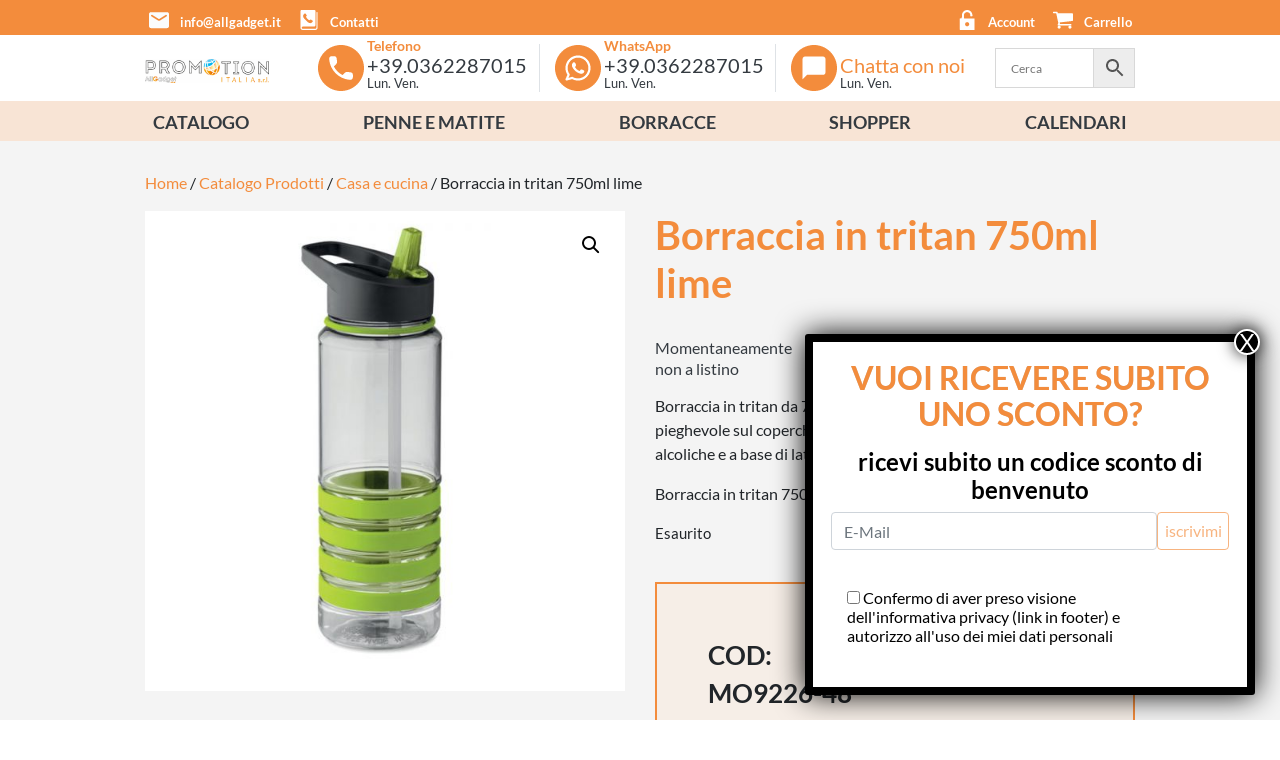

--- FILE ---
content_type: text/html; charset=UTF-8
request_url: https://www.allgadget.it/prodotti/casa-e-cucina/borraccia-in-tritan-750ml-lime-mo9226-48/
body_size: 57017
content:
<!DOCTYPE html>
<html lang="it-IT">
<head>
	<meta name="p:domain_verify" content="3a2e463cbd784df896d5a4a66ec3e4b9"/>
	<meta charset="UTF-8">
    <meta name='facebook-domain-verification' content='42k5qtkd3tcoqvic9hhlj3cant5j3w'/>
	<meta name="viewport" content="width=device-width, initial-scale=1, shrink-to-fit=no">
	<link rel="profile" href="https://gmpg.org/xfn/11">
	<meta name='robots' content='index, follow, max-image-preview:large, max-snippet:-1, max-video-preview:-1' />
	<style>img:is([sizes="auto" i], [sizes^="auto," i]) { contain-intrinsic-size: 3000px 1500px }</style>
	
<!-- Google Tag Manager for WordPress by gtm4wp.com -->
<script data-cfasync="false" data-pagespeed-no-defer>
	var gtm4wp_datalayer_name = "dataLayer";
	var dataLayer = dataLayer || [];
	const gtm4wp_use_sku_instead = 1;
	const gtm4wp_currency = 'EUR';
	const gtm4wp_product_per_impression = 0;
	const gtm4wp_clear_ecommerce = false;
	const gtm4wp_datalayer_max_timeout = 2000;

	const gtm4wp_scrollerscript_debugmode         = false;
	const gtm4wp_scrollerscript_callbacktime      = 100;
	const gtm4wp_scrollerscript_readerlocation    = 150;
	const gtm4wp_scrollerscript_contentelementid  = "content";
	const gtm4wp_scrollerscript_scannertime       = 60;
</script>
<!-- End Google Tag Manager for WordPress by gtm4wp.com -->
	<!-- This site is optimized with the Yoast SEO plugin v26.7 - https://yoast.com/wordpress/plugins/seo/ -->
	<title>Borraccia in tritan 750ml lime - All Gadget</title>
	<link rel="canonical" href="https://www.allgadget.it/prodotti/casa-e-cucina/borraccia-in-tritan-750ml-lime-mo9226-48/" />
	<meta property="og:locale" content="it_IT" />
	<meta property="og:type" content="article" />
	<meta property="og:title" content="Borraccia in tritan 750ml lime - All Gadget" />
	<meta property="og:description" content="Borraccia in tritan 750ml lime : [...]Leggi di più... from Borraccia in tritan 750ml lime" />
	<meta property="og:url" content="https://www.allgadget.it/prodotti/casa-e-cucina/borraccia-in-tritan-750ml-lime-mo9226-48/" />
	<meta property="og:site_name" content="All Gadget" />
	<meta property="article:modified_time" content="2022-05-12T10:00:57+00:00" />
	<meta property="og:image" content="https://www.allgadget.it/wp-content/uploads/sup/mio/MO9226/ringo-mo9226-lime.jpg" />
	<meta property="og:image:width" content="700" />
	<meta property="og:image:height" content="700" />
	<meta property="og:image:type" content="image/jpeg" />
	<meta name="twitter:card" content="summary_large_image" />
	<script type="application/ld+json" class="yoast-schema-graph">{"@context":"https://schema.org","@graph":[{"@type":"WebPage","@id":"https://www.allgadget.it/prodotti/casa-e-cucina/borraccia-in-tritan-750ml-lime-mo9226-48/","url":"https://www.allgadget.it/prodotti/casa-e-cucina/borraccia-in-tritan-750ml-lime-mo9226-48/","name":"Borraccia in tritan 750ml lime - All Gadget","isPartOf":{"@id":"https://www.allgadget.it/#website"},"primaryImageOfPage":{"@id":"https://www.allgadget.it/prodotti/casa-e-cucina/borraccia-in-tritan-750ml-lime-mo9226-48/#primaryimage"},"image":{"@id":"https://www.allgadget.it/prodotti/casa-e-cucina/borraccia-in-tritan-750ml-lime-mo9226-48/#primaryimage"},"thumbnailUrl":"https://www.allgadget.it/wp-content/uploads/sup/mio/MO9226/ringo-mo9226-lime.jpg","datePublished":"2021-05-31T22:05:25+00:00","dateModified":"2022-05-12T10:00:57+00:00","breadcrumb":{"@id":"https://www.allgadget.it/prodotti/casa-e-cucina/borraccia-in-tritan-750ml-lime-mo9226-48/#breadcrumb"},"inLanguage":"it-IT","potentialAction":[{"@type":"ReadAction","target":["https://www.allgadget.it/prodotti/casa-e-cucina/borraccia-in-tritan-750ml-lime-mo9226-48/"]}]},{"@type":"ImageObject","inLanguage":"it-IT","@id":"https://www.allgadget.it/prodotti/casa-e-cucina/borraccia-in-tritan-750ml-lime-mo9226-48/#primaryimage","url":"https://www.allgadget.it/wp-content/uploads/sup/mio/MO9226/ringo-mo9226-lime.jpg","contentUrl":"https://www.allgadget.it/wp-content/uploads/sup/mio/MO9226/ringo-mo9226-lime.jpg","width":700,"height":700},{"@type":"BreadcrumbList","@id":"https://www.allgadget.it/prodotti/casa-e-cucina/borraccia-in-tritan-750ml-lime-mo9226-48/#breadcrumb","itemListElement":[{"@type":"ListItem","position":1,"name":"Home","item":"https://www.allgadget.it/"},{"@type":"ListItem","position":2,"name":"Catalogo Prodotti","item":"https://www.allgadget.it/prodotti/"},{"@type":"ListItem","position":3,"name":"Borraccia in tritan 750ml lime"}]},{"@type":"WebSite","@id":"https://www.allgadget.it/#website","url":"https://www.allgadget.it/","name":"All Gadget","description":"Abbigliamento e Gadget personalizzati per eventi e business","publisher":{"@id":"https://www.allgadget.it/#organization"},"potentialAction":[{"@type":"SearchAction","target":{"@type":"EntryPoint","urlTemplate":"https://www.allgadget.it/?s={search_term_string}"},"query-input":{"@type":"PropertyValueSpecification","valueRequired":true,"valueName":"search_term_string"}}],"inLanguage":"it-IT"},{"@type":"Organization","@id":"https://www.allgadget.it/#organization","name":"AllGadget","url":"https://www.allgadget.it/","logo":{"@type":"ImageObject","inLanguage":"it-IT","@id":"https://www.allgadget.it/#/schema/logo/image/","url":"http://www.allgadget.it/wp-content/uploads/2019/06/allgadget-logo.png","contentUrl":"http://www.allgadget.it/wp-content/uploads/2019/06/allgadget-logo.png","width":470,"height":96,"caption":"AllGadget"},"image":{"@id":"https://www.allgadget.it/#/schema/logo/image/"}}]}</script>
	<!-- / Yoast SEO plugin. -->


<link rel='dns-prefetch' href='//cdn.jsdelivr.net' />
<link rel="alternate" type="application/rss+xml" title="All Gadget &raquo; Feed" href="https://www.allgadget.it/feed/" />
<link rel="alternate" type="application/rss+xml" title="All Gadget &raquo; Feed dei commenti" href="https://www.allgadget.it/comments/feed/" />
<link rel="alternate" type="application/rss+xml" title="All Gadget &raquo; Borraccia in tritan 750ml lime Feed dei commenti" href="https://www.allgadget.it/prodotti/casa-e-cucina/borraccia-in-tritan-750ml-lime-mo9226-48/feed/" />
<script>
window._wpemojiSettings = {"baseUrl":"https:\/\/s.w.org\/images\/core\/emoji\/15.1.0\/72x72\/","ext":".png","svgUrl":"https:\/\/s.w.org\/images\/core\/emoji\/15.1.0\/svg\/","svgExt":".svg","source":{"concatemoji":"https:\/\/www.allgadget.it\/wp-includes\/js\/wp-emoji-release.min.js?ver=6.8.1"}};
/*! This file is auto-generated */
!function(i,n){var o,s,e;function c(e){try{var t={supportTests:e,timestamp:(new Date).valueOf()};sessionStorage.setItem(o,JSON.stringify(t))}catch(e){}}function p(e,t,n){e.clearRect(0,0,e.canvas.width,e.canvas.height),e.fillText(t,0,0);var t=new Uint32Array(e.getImageData(0,0,e.canvas.width,e.canvas.height).data),r=(e.clearRect(0,0,e.canvas.width,e.canvas.height),e.fillText(n,0,0),new Uint32Array(e.getImageData(0,0,e.canvas.width,e.canvas.height).data));return t.every(function(e,t){return e===r[t]})}function u(e,t,n){switch(t){case"flag":return n(e,"\ud83c\udff3\ufe0f\u200d\u26a7\ufe0f","\ud83c\udff3\ufe0f\u200b\u26a7\ufe0f")?!1:!n(e,"\ud83c\uddfa\ud83c\uddf3","\ud83c\uddfa\u200b\ud83c\uddf3")&&!n(e,"\ud83c\udff4\udb40\udc67\udb40\udc62\udb40\udc65\udb40\udc6e\udb40\udc67\udb40\udc7f","\ud83c\udff4\u200b\udb40\udc67\u200b\udb40\udc62\u200b\udb40\udc65\u200b\udb40\udc6e\u200b\udb40\udc67\u200b\udb40\udc7f");case"emoji":return!n(e,"\ud83d\udc26\u200d\ud83d\udd25","\ud83d\udc26\u200b\ud83d\udd25")}return!1}function f(e,t,n){var r="undefined"!=typeof WorkerGlobalScope&&self instanceof WorkerGlobalScope?new OffscreenCanvas(300,150):i.createElement("canvas"),a=r.getContext("2d",{willReadFrequently:!0}),o=(a.textBaseline="top",a.font="600 32px Arial",{});return e.forEach(function(e){o[e]=t(a,e,n)}),o}function t(e){var t=i.createElement("script");t.src=e,t.defer=!0,i.head.appendChild(t)}"undefined"!=typeof Promise&&(o="wpEmojiSettingsSupports",s=["flag","emoji"],n.supports={everything:!0,everythingExceptFlag:!0},e=new Promise(function(e){i.addEventListener("DOMContentLoaded",e,{once:!0})}),new Promise(function(t){var n=function(){try{var e=JSON.parse(sessionStorage.getItem(o));if("object"==typeof e&&"number"==typeof e.timestamp&&(new Date).valueOf()<e.timestamp+604800&&"object"==typeof e.supportTests)return e.supportTests}catch(e){}return null}();if(!n){if("undefined"!=typeof Worker&&"undefined"!=typeof OffscreenCanvas&&"undefined"!=typeof URL&&URL.createObjectURL&&"undefined"!=typeof Blob)try{var e="postMessage("+f.toString()+"("+[JSON.stringify(s),u.toString(),p.toString()].join(",")+"));",r=new Blob([e],{type:"text/javascript"}),a=new Worker(URL.createObjectURL(r),{name:"wpTestEmojiSupports"});return void(a.onmessage=function(e){c(n=e.data),a.terminate(),t(n)})}catch(e){}c(n=f(s,u,p))}t(n)}).then(function(e){for(var t in e)n.supports[t]=e[t],n.supports.everything=n.supports.everything&&n.supports[t],"flag"!==t&&(n.supports.everythingExceptFlag=n.supports.everythingExceptFlag&&n.supports[t]);n.supports.everythingExceptFlag=n.supports.everythingExceptFlag&&!n.supports.flag,n.DOMReady=!1,n.readyCallback=function(){n.DOMReady=!0}}).then(function(){return e}).then(function(){var e;n.supports.everything||(n.readyCallback(),(e=n.source||{}).concatemoji?t(e.concatemoji):e.wpemoji&&e.twemoji&&(t(e.twemoji),t(e.wpemoji)))}))}((window,document),window._wpemojiSettings);
</script>
<style id='wp-emoji-styles-inline-css'>

	img.wp-smiley, img.emoji {
		display: inline !important;
		border: none !important;
		box-shadow: none !important;
		height: 1em !important;
		width: 1em !important;
		margin: 0 0.07em !important;
		vertical-align: -0.1em !important;
		background: none !important;
		padding: 0 !important;
	}
</style>
<link rel='stylesheet' id='wp-block-library-css' href='https://www.allgadget.it/wp-includes/css/dist/block-library/style.min.css?ver=6.8.1' media='all' />
<style id='classic-theme-styles-inline-css'>
/*! This file is auto-generated */
.wp-block-button__link{color:#fff;background-color:#32373c;border-radius:9999px;box-shadow:none;text-decoration:none;padding:calc(.667em + 2px) calc(1.333em + 2px);font-size:1.125em}.wp-block-file__button{background:#32373c;color:#fff;text-decoration:none}
</style>
<link rel='stylesheet' id='wp-components-css' href='https://www.allgadget.it/wp-includes/css/dist/components/style.min.css?ver=6.8.1' media='all' />
<link rel='stylesheet' id='wp-preferences-css' href='https://www.allgadget.it/wp-includes/css/dist/preferences/style.min.css?ver=6.8.1' media='all' />
<link rel='stylesheet' id='wp-block-editor-css' href='https://www.allgadget.it/wp-includes/css/dist/block-editor/style.min.css?ver=6.8.1' media='all' />
<link rel='stylesheet' id='popup-maker-block-library-style-css' href='https://www.allgadget.it/wp-content/plugins/popup-maker/dist/packages/block-library-style.css?ver=dbea705cfafe089d65f1' media='all' />
<link rel='stylesheet' id='wp-bootstrap-blocks-styles-css' href='https://www.allgadget.it/wp-content/plugins/wp-bootstrap-blocks/build/style-index.css?ver=5.2.1' media='all' />
<style id='global-styles-inline-css'>
:root{--wp--preset--aspect-ratio--square: 1;--wp--preset--aspect-ratio--4-3: 4/3;--wp--preset--aspect-ratio--3-4: 3/4;--wp--preset--aspect-ratio--3-2: 3/2;--wp--preset--aspect-ratio--2-3: 2/3;--wp--preset--aspect-ratio--16-9: 16/9;--wp--preset--aspect-ratio--9-16: 9/16;--wp--preset--color--black: #000000;--wp--preset--color--cyan-bluish-gray: #abb8c3;--wp--preset--color--white: #fff;--wp--preset--color--pale-pink: #f78da7;--wp--preset--color--vivid-red: #cf2e2e;--wp--preset--color--luminous-vivid-orange: #ff6900;--wp--preset--color--luminous-vivid-amber: #fcb900;--wp--preset--color--light-green-cyan: #7bdcb5;--wp--preset--color--vivid-green-cyan: #00d084;--wp--preset--color--pale-cyan-blue: #8ed1fc;--wp--preset--color--vivid-cyan-blue: #0693e3;--wp--preset--color--vivid-purple: #9b51e0;--wp--preset--color--blue: #007bff;--wp--preset--color--indigo: #6610f2;--wp--preset--color--purple: #5533ff;--wp--preset--color--pink: #e83e8c;--wp--preset--color--red: #dc3545;--wp--preset--color--orange: #fd7e14;--wp--preset--color--yellow: #ffc107;--wp--preset--color--green: #28a745;--wp--preset--color--teal: #20c997;--wp--preset--color--cyan: #17a2b8;--wp--preset--color--gray: #6c757d;--wp--preset--color--gray-dark: #343a40;--wp--preset--gradient--vivid-cyan-blue-to-vivid-purple: linear-gradient(135deg,rgba(6,147,227,1) 0%,rgb(155,81,224) 100%);--wp--preset--gradient--light-green-cyan-to-vivid-green-cyan: linear-gradient(135deg,rgb(122,220,180) 0%,rgb(0,208,130) 100%);--wp--preset--gradient--luminous-vivid-amber-to-luminous-vivid-orange: linear-gradient(135deg,rgba(252,185,0,1) 0%,rgba(255,105,0,1) 100%);--wp--preset--gradient--luminous-vivid-orange-to-vivid-red: linear-gradient(135deg,rgba(255,105,0,1) 0%,rgb(207,46,46) 100%);--wp--preset--gradient--very-light-gray-to-cyan-bluish-gray: linear-gradient(135deg,rgb(238,238,238) 0%,rgb(169,184,195) 100%);--wp--preset--gradient--cool-to-warm-spectrum: linear-gradient(135deg,rgb(74,234,220) 0%,rgb(151,120,209) 20%,rgb(207,42,186) 40%,rgb(238,44,130) 60%,rgb(251,105,98) 80%,rgb(254,248,76) 100%);--wp--preset--gradient--blush-light-purple: linear-gradient(135deg,rgb(255,206,236) 0%,rgb(152,150,240) 100%);--wp--preset--gradient--blush-bordeaux: linear-gradient(135deg,rgb(254,205,165) 0%,rgb(254,45,45) 50%,rgb(107,0,62) 100%);--wp--preset--gradient--luminous-dusk: linear-gradient(135deg,rgb(255,203,112) 0%,rgb(199,81,192) 50%,rgb(65,88,208) 100%);--wp--preset--gradient--pale-ocean: linear-gradient(135deg,rgb(255,245,203) 0%,rgb(182,227,212) 50%,rgb(51,167,181) 100%);--wp--preset--gradient--electric-grass: linear-gradient(135deg,rgb(202,248,128) 0%,rgb(113,206,126) 100%);--wp--preset--gradient--midnight: linear-gradient(135deg,rgb(2,3,129) 0%,rgb(40,116,252) 100%);--wp--preset--font-size--small: 13px;--wp--preset--font-size--medium: 20px;--wp--preset--font-size--large: 36px;--wp--preset--font-size--x-large: 42px;--wp--preset--spacing--20: 0.44rem;--wp--preset--spacing--30: 0.67rem;--wp--preset--spacing--40: 1rem;--wp--preset--spacing--50: 1.5rem;--wp--preset--spacing--60: 2.25rem;--wp--preset--spacing--70: 3.38rem;--wp--preset--spacing--80: 5.06rem;--wp--preset--shadow--natural: 6px 6px 9px rgba(0, 0, 0, 0.2);--wp--preset--shadow--deep: 12px 12px 50px rgba(0, 0, 0, 0.4);--wp--preset--shadow--sharp: 6px 6px 0px rgba(0, 0, 0, 0.2);--wp--preset--shadow--outlined: 6px 6px 0px -3px rgba(255, 255, 255, 1), 6px 6px rgba(0, 0, 0, 1);--wp--preset--shadow--crisp: 6px 6px 0px rgba(0, 0, 0, 1);}:where(.is-layout-flex){gap: 0.5em;}:where(.is-layout-grid){gap: 0.5em;}body .is-layout-flex{display: flex;}.is-layout-flex{flex-wrap: wrap;align-items: center;}.is-layout-flex > :is(*, div){margin: 0;}body .is-layout-grid{display: grid;}.is-layout-grid > :is(*, div){margin: 0;}:where(.wp-block-columns.is-layout-flex){gap: 2em;}:where(.wp-block-columns.is-layout-grid){gap: 2em;}:where(.wp-block-post-template.is-layout-flex){gap: 1.25em;}:where(.wp-block-post-template.is-layout-grid){gap: 1.25em;}.has-black-color{color: var(--wp--preset--color--black) !important;}.has-cyan-bluish-gray-color{color: var(--wp--preset--color--cyan-bluish-gray) !important;}.has-white-color{color: var(--wp--preset--color--white) !important;}.has-pale-pink-color{color: var(--wp--preset--color--pale-pink) !important;}.has-vivid-red-color{color: var(--wp--preset--color--vivid-red) !important;}.has-luminous-vivid-orange-color{color: var(--wp--preset--color--luminous-vivid-orange) !important;}.has-luminous-vivid-amber-color{color: var(--wp--preset--color--luminous-vivid-amber) !important;}.has-light-green-cyan-color{color: var(--wp--preset--color--light-green-cyan) !important;}.has-vivid-green-cyan-color{color: var(--wp--preset--color--vivid-green-cyan) !important;}.has-pale-cyan-blue-color{color: var(--wp--preset--color--pale-cyan-blue) !important;}.has-vivid-cyan-blue-color{color: var(--wp--preset--color--vivid-cyan-blue) !important;}.has-vivid-purple-color{color: var(--wp--preset--color--vivid-purple) !important;}.has-black-background-color{background-color: var(--wp--preset--color--black) !important;}.has-cyan-bluish-gray-background-color{background-color: var(--wp--preset--color--cyan-bluish-gray) !important;}.has-white-background-color{background-color: var(--wp--preset--color--white) !important;}.has-pale-pink-background-color{background-color: var(--wp--preset--color--pale-pink) !important;}.has-vivid-red-background-color{background-color: var(--wp--preset--color--vivid-red) !important;}.has-luminous-vivid-orange-background-color{background-color: var(--wp--preset--color--luminous-vivid-orange) !important;}.has-luminous-vivid-amber-background-color{background-color: var(--wp--preset--color--luminous-vivid-amber) !important;}.has-light-green-cyan-background-color{background-color: var(--wp--preset--color--light-green-cyan) !important;}.has-vivid-green-cyan-background-color{background-color: var(--wp--preset--color--vivid-green-cyan) !important;}.has-pale-cyan-blue-background-color{background-color: var(--wp--preset--color--pale-cyan-blue) !important;}.has-vivid-cyan-blue-background-color{background-color: var(--wp--preset--color--vivid-cyan-blue) !important;}.has-vivid-purple-background-color{background-color: var(--wp--preset--color--vivid-purple) !important;}.has-black-border-color{border-color: var(--wp--preset--color--black) !important;}.has-cyan-bluish-gray-border-color{border-color: var(--wp--preset--color--cyan-bluish-gray) !important;}.has-white-border-color{border-color: var(--wp--preset--color--white) !important;}.has-pale-pink-border-color{border-color: var(--wp--preset--color--pale-pink) !important;}.has-vivid-red-border-color{border-color: var(--wp--preset--color--vivid-red) !important;}.has-luminous-vivid-orange-border-color{border-color: var(--wp--preset--color--luminous-vivid-orange) !important;}.has-luminous-vivid-amber-border-color{border-color: var(--wp--preset--color--luminous-vivid-amber) !important;}.has-light-green-cyan-border-color{border-color: var(--wp--preset--color--light-green-cyan) !important;}.has-vivid-green-cyan-border-color{border-color: var(--wp--preset--color--vivid-green-cyan) !important;}.has-pale-cyan-blue-border-color{border-color: var(--wp--preset--color--pale-cyan-blue) !important;}.has-vivid-cyan-blue-border-color{border-color: var(--wp--preset--color--vivid-cyan-blue) !important;}.has-vivid-purple-border-color{border-color: var(--wp--preset--color--vivid-purple) !important;}.has-vivid-cyan-blue-to-vivid-purple-gradient-background{background: var(--wp--preset--gradient--vivid-cyan-blue-to-vivid-purple) !important;}.has-light-green-cyan-to-vivid-green-cyan-gradient-background{background: var(--wp--preset--gradient--light-green-cyan-to-vivid-green-cyan) !important;}.has-luminous-vivid-amber-to-luminous-vivid-orange-gradient-background{background: var(--wp--preset--gradient--luminous-vivid-amber-to-luminous-vivid-orange) !important;}.has-luminous-vivid-orange-to-vivid-red-gradient-background{background: var(--wp--preset--gradient--luminous-vivid-orange-to-vivid-red) !important;}.has-very-light-gray-to-cyan-bluish-gray-gradient-background{background: var(--wp--preset--gradient--very-light-gray-to-cyan-bluish-gray) !important;}.has-cool-to-warm-spectrum-gradient-background{background: var(--wp--preset--gradient--cool-to-warm-spectrum) !important;}.has-blush-light-purple-gradient-background{background: var(--wp--preset--gradient--blush-light-purple) !important;}.has-blush-bordeaux-gradient-background{background: var(--wp--preset--gradient--blush-bordeaux) !important;}.has-luminous-dusk-gradient-background{background: var(--wp--preset--gradient--luminous-dusk) !important;}.has-pale-ocean-gradient-background{background: var(--wp--preset--gradient--pale-ocean) !important;}.has-electric-grass-gradient-background{background: var(--wp--preset--gradient--electric-grass) !important;}.has-midnight-gradient-background{background: var(--wp--preset--gradient--midnight) !important;}.has-small-font-size{font-size: var(--wp--preset--font-size--small) !important;}.has-medium-font-size{font-size: var(--wp--preset--font-size--medium) !important;}.has-large-font-size{font-size: var(--wp--preset--font-size--large) !important;}.has-x-large-font-size{font-size: var(--wp--preset--font-size--x-large) !important;}
:where(.wp-block-post-template.is-layout-flex){gap: 1.25em;}:where(.wp-block-post-template.is-layout-grid){gap: 1.25em;}
:where(.wp-block-columns.is-layout-flex){gap: 2em;}:where(.wp-block-columns.is-layout-grid){gap: 2em;}
:root :where(.wp-block-pullquote){font-size: 1.5em;line-height: 1.6;}
</style>
<link rel='stylesheet' id='contact-form-7-css' href='https://www.allgadget.it/wp-content/plugins/contact-form-7/includes/css/styles.css?ver=6.1.4' media='all' />
<link rel='stylesheet' id='woocommerce-layout-css' href='https://www.allgadget.it/wp-content/plugins/woocommerce/assets/css/woocommerce-layout.css?ver=10.4.3' media='all' />
<link rel='stylesheet' id='woocommerce-smallscreen-css' href='https://www.allgadget.it/wp-content/plugins/woocommerce/assets/css/woocommerce-smallscreen.css?ver=10.4.3' media='only screen and (max-width: 768px)' />
<link rel='stylesheet' id='woocommerce-general-css' href='https://www.allgadget.it/wp-content/plugins/woocommerce/assets/css/woocommerce.css?ver=10.4.3' media='all' />
<link rel='stylesheet' id='mgsq-style-css' href='https://www.allgadget.it/wp-content/plugins/mgsq-all-gadget//assets/css/mgsq-style.css?ver=2.23' media='all' />
<link rel='stylesheet' id='mgsq-utils-css' href='https://www.allgadget.it/wp-content/plugins/mgsq-utils/woocommerce/css/mgsq-utils-woocommerce.css?ver=1.0.0' media='all' />
<link rel='stylesheet' id='photoswipe-css' href='https://www.allgadget.it/wp-content/plugins/woocommerce/assets/css/photoswipe/photoswipe.min.css?ver=10.4.3' media='all' />
<link rel='stylesheet' id='photoswipe-default-skin-css' href='https://www.allgadget.it/wp-content/plugins/woocommerce/assets/css/photoswipe/default-skin/default-skin.min.css?ver=10.4.3' media='all' />
<style id='woocommerce-inline-inline-css'>
.woocommerce form .form-row .required { visibility: visible; }
</style>
<link rel='stylesheet' id='aws-pro-style-css' href='https://www.allgadget.it/wp-content/plugins/advanced-woo-search-pro/assets/css/common.min.css?ver=pro3.51' media='all' />
<link rel='stylesheet' id='OCWG_front_style-css' href='https://www.allgadget.it/wp-content/plugins/gift-products-for-woocommerce/includes/css/wg_front_style.css?ver=1.0.0' media='all' />
<link rel='stylesheet' id='OCWG_owl-min-css' href='https://www.allgadget.it/wp-content/plugins/gift-products-for-woocommerce/includes/js/owlcarousel/assets/owl.carousel.min.css?ver=6.8.1' media='all' />
<link rel='stylesheet' id='OCWG_owl-theme-css' href='https://www.allgadget.it/wp-content/plugins/gift-products-for-woocommerce/includes/js/owlcarousel/assets/owl.theme.default.min.css?ver=6.8.1' media='all' />
<link rel='stylesheet' id='sendcloud-checkout-css-css' href='https://www.allgadget.it/wp-content/plugins/sendcloud-shipping/resources/css/sendcloud-checkout.css?ver=2.4.5' media='all' />
<link rel='stylesheet' id='gateway-css' href='https://www.allgadget.it/wp-content/plugins/woocommerce-paypal-payments/modules/ppcp-button/assets/css/gateway.css?ver=3.3.2' media='all' />
<link rel='stylesheet' id='child-understrap-styles-css' href='https://www.allgadget.it/wp-content/themes/understrap-child/css/child-theme.css?ver=0.5.6.1' media='all' />
<link rel='stylesheet' id='popup-maker-site-css' href='https://www.allgadget.it/wp-content/plugins/popup-maker/dist/assets/site.css?ver=1.21.5' media='all' />
<style id='popup-maker-site-inline-css'>
/* Popup Google Fonts */
@import url('//fonts.googleapis.com/css?family=Montserrat:100');

/* Popup Theme 381828: Light Box */
.pum-theme-381828, .pum-theme-lightbox { background-color: rgba( 0, 0, 0, 0.60 ) } 
.pum-theme-381828 .pum-container, .pum-theme-lightbox .pum-container { padding: 18px; border-radius: 3px; border: 8px solid #000000; box-shadow: 0px 0px 30px 0px rgba( 2, 2, 2, 1.00 ); background-color: rgba( 255, 255, 255, 1.00 ) } 
.pum-theme-381828 .pum-title, .pum-theme-lightbox .pum-title { color: #f38c3c; text-align: center; text-shadow: 0px 0px 0px rgba( 2, 2, 2, 0.23 ); font-family: inherit; font-weight: 700; font-size: 32px; line-height: 36px } 
.pum-theme-381828 .pum-content, .pum-theme-lightbox .pum-content { color: #000000; font-family: inherit; font-weight: 100 } 
.pum-theme-381828 .pum-content + .pum-close, .pum-theme-lightbox .pum-content + .pum-close { position: absolute; height: 26px; width: 26px; left: auto; right: -13px; bottom: auto; top: -13px; padding: 0px; color: #ffffff; font-family: Arial; font-weight: 100; font-size: 24px; line-height: 24px; border: 2px solid #ffffff; border-radius: 26px; box-shadow: 0px 0px 15px 1px rgba( 2, 2, 2, 0.75 ); text-shadow: 0px 0px 0px rgba( 0, 0, 0, 0.23 ); background-color: rgba( 0, 0, 0, 1.00 ) } 

/* Popup Theme 381833: Floating Bar - Soft Blue */
.pum-theme-381833, .pum-theme-floating-bar { background-color: rgba( 255, 255, 255, 0.00 ) } 
.pum-theme-381833 .pum-container, .pum-theme-floating-bar .pum-container { padding: 8px; border-radius: 0px; border: 1px none #000000; box-shadow: 1px 1px 3px 0px rgba( 2, 2, 2, 0.23 ); background-color: rgba( 238, 246, 252, 1.00 ) } 
.pum-theme-381833 .pum-title, .pum-theme-floating-bar .pum-title { color: #505050; text-align: left; text-shadow: 0px 0px 0px rgba( 2, 2, 2, 0.23 ); font-family: inherit; font-weight: 400; font-size: 32px; line-height: 36px } 
.pum-theme-381833 .pum-content, .pum-theme-floating-bar .pum-content { color: #505050; font-family: inherit; font-weight: 400 } 
.pum-theme-381833 .pum-content + .pum-close, .pum-theme-floating-bar .pum-content + .pum-close { position: absolute; height: 18px; width: 18px; left: auto; right: 5px; bottom: auto; top: 50%; padding: 0px; color: #505050; font-family: Sans-Serif; font-weight: 700; font-size: 15px; line-height: 18px; border: 1px solid #505050; border-radius: 15px; box-shadow: 0px 0px 0px 0px rgba( 2, 2, 2, 0.00 ); text-shadow: 0px 0px 0px rgba( 0, 0, 0, 0.00 ); background-color: rgba( 255, 255, 255, 0.00 ); transform: translate(0, -50%) } 

/* Popup Theme 381834: Content Only - For use with page builders or block editor */
.pum-theme-381834, .pum-theme-content-only { background-color: rgba( 0, 0, 0, 0.70 ) } 
.pum-theme-381834 .pum-container, .pum-theme-content-only .pum-container { padding: 0px; border-radius: 0px; border: 1px none #000000; box-shadow: 0px 0px 0px 0px rgba( 2, 2, 2, 0.00 ) } 
.pum-theme-381834 .pum-title, .pum-theme-content-only .pum-title { color: #000000; text-align: left; text-shadow: 0px 0px 0px rgba( 2, 2, 2, 0.23 ); font-family: inherit; font-weight: 400; font-size: 32px; line-height: 36px } 
.pum-theme-381834 .pum-content, .pum-theme-content-only .pum-content { color: #8c8c8c; font-family: inherit; font-weight: 400 } 
.pum-theme-381834 .pum-content + .pum-close, .pum-theme-content-only .pum-content + .pum-close { position: absolute; height: 18px; width: 18px; left: auto; right: 7px; bottom: auto; top: 7px; padding: 0px; color: #000000; font-family: inherit; font-weight: 700; font-size: 20px; line-height: 20px; border: 1px none #ffffff; border-radius: 15px; box-shadow: 0px 0px 0px 0px rgba( 2, 2, 2, 0.00 ); text-shadow: 0px 0px 0px rgba( 0, 0, 0, 0.00 ); background-color: rgba( 255, 255, 255, 0.00 ) } 

/* Popup Theme 381827: Default Theme */
.pum-theme-381827, .pum-theme-default-theme { background-color: rgba( 255, 255, 255, 1.00 ) } 
.pum-theme-381827 .pum-container, .pum-theme-default-theme .pum-container { padding: 18px; border-radius: 0px; border: 1px none #000000; box-shadow: 1px 1px 3px 0px rgba( 2, 2, 2, 0.23 ); background-color: rgba( 249, 249, 249, 1.00 ) } 
.pum-theme-381827 .pum-title, .pum-theme-default-theme .pum-title { color: #000000; text-align: left; text-shadow: 0px 0px 0px rgba( 2, 2, 2, 0.23 ); font-family: inherit; font-weight: 400; font-size: 32px; font-style: normal; line-height: 36px } 
.pum-theme-381827 .pum-content, .pum-theme-default-theme .pum-content { color: #8c8c8c; font-family: inherit; font-weight: 400; font-style: inherit } 
.pum-theme-381827 .pum-content + .pum-close, .pum-theme-default-theme .pum-content + .pum-close { position: absolute; height: auto; width: auto; left: auto; right: 0px; bottom: auto; top: 0px; padding: 8px; color: #ffffff; font-family: inherit; font-weight: 400; font-size: 12px; font-style: inherit; line-height: 36px; border: 1px none #ffffff; border-radius: 0px; box-shadow: 1px 1px 3px 0px rgba( 2, 2, 2, 0.23 ); text-shadow: 0px 0px 0px rgba( 0, 0, 0, 0.23 ); background-color: rgba( 0, 183, 205, 1.00 ) } 

/* Popup Theme 381829: Enterprise Blue */
.pum-theme-381829, .pum-theme-enterprise-blue { background-color: rgba( 0, 0, 0, 0.70 ) } 
.pum-theme-381829 .pum-container, .pum-theme-enterprise-blue .pum-container { padding: 28px; border-radius: 5px; border: 1px none #000000; box-shadow: 0px 10px 25px 4px rgba( 2, 2, 2, 0.50 ); background-color: rgba( 255, 255, 255, 1.00 ) } 
.pum-theme-381829 .pum-title, .pum-theme-enterprise-blue .pum-title { color: #315b7c; text-align: left; text-shadow: 0px 0px 0px rgba( 2, 2, 2, 0.23 ); font-family: inherit; font-weight: 100; font-size: 34px; line-height: 36px } 
.pum-theme-381829 .pum-content, .pum-theme-enterprise-blue .pum-content { color: #2d2d2d; font-family: inherit; font-weight: 100 } 
.pum-theme-381829 .pum-content + .pum-close, .pum-theme-enterprise-blue .pum-content + .pum-close { position: absolute; height: 28px; width: 28px; left: auto; right: 8px; bottom: auto; top: 8px; padding: 4px; color: #ffffff; font-family: Times New Roman; font-weight: 100; font-size: 20px; line-height: 20px; border: 1px none #ffffff; border-radius: 42px; box-shadow: 0px 0px 0px 0px rgba( 2, 2, 2, 0.23 ); text-shadow: 0px 0px 0px rgba( 0, 0, 0, 0.23 ); background-color: rgba( 49, 91, 124, 1.00 ) } 

/* Popup Theme 381830: Hello Box */
.pum-theme-381830, .pum-theme-hello-box { background-color: rgba( 0, 0, 0, 0.75 ) } 
.pum-theme-381830 .pum-container, .pum-theme-hello-box .pum-container { padding: 30px; border-radius: 80px; border: 14px solid #81d742; box-shadow: 0px 0px 0px 0px rgba( 2, 2, 2, 0.00 ); background-color: rgba( 255, 255, 255, 1.00 ) } 
.pum-theme-381830 .pum-title, .pum-theme-hello-box .pum-title { color: #2d2d2d; text-align: left; text-shadow: 0px 0px 0px rgba( 2, 2, 2, 0.23 ); font-family: Montserrat; font-weight: 100; font-size: 32px; line-height: 36px } 
.pum-theme-381830 .pum-content, .pum-theme-hello-box .pum-content { color: #2d2d2d; font-family: inherit; font-weight: 100 } 
.pum-theme-381830 .pum-content + .pum-close, .pum-theme-hello-box .pum-content + .pum-close { position: absolute; height: auto; width: auto; left: auto; right: -30px; bottom: auto; top: -30px; padding: 0px; color: #2d2d2d; font-family: Times New Roman; font-weight: 100; font-size: 32px; line-height: 28px; border: 1px none #ffffff; border-radius: 28px; box-shadow: 0px 0px 0px 0px rgba( 2, 2, 2, 0.23 ); text-shadow: 0px 0px 0px rgba( 0, 0, 0, 0.23 ); background-color: rgba( 255, 255, 255, 1.00 ) } 

/* Popup Theme 381831: Cutting Edge */
.pum-theme-381831, .pum-theme-cutting-edge { background-color: rgba( 0, 0, 0, 0.50 ) } 
.pum-theme-381831 .pum-container, .pum-theme-cutting-edge .pum-container { padding: 18px; border-radius: 0px; border: 1px none #000000; box-shadow: 0px 10px 25px 0px rgba( 2, 2, 2, 0.50 ); background-color: rgba( 30, 115, 190, 1.00 ) } 
.pum-theme-381831 .pum-title, .pum-theme-cutting-edge .pum-title { color: #ffffff; text-align: left; text-shadow: 0px 0px 0px rgba( 2, 2, 2, 0.23 ); font-family: Sans-Serif; font-weight: 100; font-size: 26px; line-height: 28px } 
.pum-theme-381831 .pum-content, .pum-theme-cutting-edge .pum-content { color: #ffffff; font-family: inherit; font-weight: 100 } 
.pum-theme-381831 .pum-content + .pum-close, .pum-theme-cutting-edge .pum-content + .pum-close { position: absolute; height: 24px; width: 24px; left: auto; right: 0px; bottom: auto; top: 0px; padding: 0px; color: #1e73be; font-family: Times New Roman; font-weight: 100; font-size: 32px; line-height: 24px; border: 1px none #ffffff; border-radius: 0px; box-shadow: -1px 1px 1px 0px rgba( 2, 2, 2, 0.10 ); text-shadow: -1px 1px 1px rgba( 0, 0, 0, 0.10 ); background-color: rgba( 238, 238, 34, 1.00 ) } 

/* Popup Theme 381832: Framed Border */
.pum-theme-381832, .pum-theme-framed-border { background-color: rgba( 255, 255, 255, 0.50 ) } 
.pum-theme-381832 .pum-container, .pum-theme-framed-border .pum-container { padding: 18px; border-radius: 0px; border: 20px outset #dd3333; box-shadow: 1px 1px 3px 0px rgba( 2, 2, 2, 0.97 ) inset; background-color: rgba( 255, 251, 239, 1.00 ) } 
.pum-theme-381832 .pum-title, .pum-theme-framed-border .pum-title { color: #000000; text-align: left; text-shadow: 0px 0px 0px rgba( 2, 2, 2, 0.23 ); font-family: inherit; font-weight: 100; font-size: 32px; line-height: 36px } 
.pum-theme-381832 .pum-content, .pum-theme-framed-border .pum-content { color: #2d2d2d; font-family: inherit; font-weight: 100 } 
.pum-theme-381832 .pum-content + .pum-close, .pum-theme-framed-border .pum-content + .pum-close { position: absolute; height: 20px; width: 20px; left: auto; right: -20px; bottom: auto; top: -20px; padding: 0px; color: #ffffff; font-family: Tahoma; font-weight: 700; font-size: 16px; line-height: 18px; border: 1px none #ffffff; border-radius: 0px; box-shadow: 0px 0px 0px 0px rgba( 2, 2, 2, 0.23 ); text-shadow: 0px 0px 0px rgba( 0, 0, 0, 0.23 ); background-color: rgba( 0, 0, 0, 0.55 ) } 

#pum-391307 {z-index: 1999999999}
#pum-391400 {z-index: 1999999999}
#pum-391090 {z-index: 1999999999}
#pum-381836 {z-index: 1999999999}
#pum-381835 {z-index: 1999999999}

</style>
<script src="https://www.allgadget.it/wp-includes/js/jquery/jquery.min.js?ver=3.7.1" id="jquery-core-js"></script>
<script src="https://www.allgadget.it/wp-includes/js/jquery/jquery-migrate.min.js?ver=3.4.1" id="jquery-migrate-js"></script>
<script id="mgsq-script-js-extra">
var data = {"ajaxurl":"https:\/\/www.allgadget.it\/wp-admin\/admin-ajax.php"};
</script>
<script src="https://www.allgadget.it/wp-content/plugins/mgsq-all-gadget//assets/js/mgsq-script.js?ver=6.8.1" id="mgsq-script-js"></script>
<script src="https://www.allgadget.it/wp-content/plugins/woocommerce/assets/js/zoom/jquery.zoom.min.js?ver=1.7.21-wc.10.4.3" id="wc-zoom-js" defer data-wp-strategy="defer"></script>
<script src="https://www.allgadget.it/wp-content/plugins/woocommerce/assets/js/flexslider/jquery.flexslider.min.js?ver=2.7.2-wc.10.4.3" id="wc-flexslider-js" defer data-wp-strategy="defer"></script>
<script src="https://www.allgadget.it/wp-content/plugins/woocommerce/assets/js/photoswipe/photoswipe.min.js?ver=4.1.1-wc.10.4.3" id="wc-photoswipe-js" defer data-wp-strategy="defer"></script>
<script src="https://www.allgadget.it/wp-content/plugins/woocommerce/assets/js/photoswipe/photoswipe-ui-default.min.js?ver=4.1.1-wc.10.4.3" id="wc-photoswipe-ui-default-js" defer data-wp-strategy="defer"></script>
<script id="wc-single-product-js-extra">
var wc_single_product_params = {"i18n_required_rating_text":"Seleziona una valutazione","i18n_rating_options":["1 stella su 5","2 stelle su 5","3 stelle su 5","4 stelle su 5","5 stelle su 5"],"i18n_product_gallery_trigger_text":"Visualizza la galleria di immagini a schermo intero","review_rating_required":"yes","flexslider":{"rtl":false,"animation":"slide","smoothHeight":true,"directionNav":false,"controlNav":"thumbnails","slideshow":false,"animationSpeed":500,"animationLoop":false,"allowOneSlide":false},"zoom_enabled":"1","zoom_options":[],"photoswipe_enabled":"1","photoswipe_options":{"shareEl":false,"closeOnScroll":false,"history":false,"hideAnimationDuration":0,"showAnimationDuration":0},"flexslider_enabled":"1"};
</script>
<script src="https://www.allgadget.it/wp-content/plugins/woocommerce/assets/js/frontend/single-product.min.js?ver=10.4.3" id="wc-single-product-js" defer data-wp-strategy="defer"></script>
<script src="https://www.allgadget.it/wp-content/plugins/woocommerce/assets/js/jquery-blockui/jquery.blockUI.min.js?ver=2.7.0-wc.10.4.3" id="wc-jquery-blockui-js" defer data-wp-strategy="defer"></script>
<script src="https://www.allgadget.it/wp-content/plugins/woocommerce/assets/js/js-cookie/js.cookie.min.js?ver=2.1.4-wc.10.4.3" id="wc-js-cookie-js" defer data-wp-strategy="defer"></script>
<script id="woocommerce-js-extra">
var woocommerce_params = {"ajax_url":"\/wp-admin\/admin-ajax.php","wc_ajax_url":"\/?wc-ajax=%%endpoint%%","i18n_password_show":"Mostra password","i18n_password_hide":"Nascondi password"};
</script>
<script src="https://www.allgadget.it/wp-content/plugins/woocommerce/assets/js/frontend/woocommerce.min.js?ver=10.4.3" id="woocommerce-js" defer data-wp-strategy="defer"></script>
<script src="https://www.allgadget.it/wp-content/plugins/duracelltomi-google-tag-manager/dist/js/analytics-talk-content-tracking.js?ver=1.22.3" id="gtm4wp-scroll-tracking-js"></script>
<script src="https://www.allgadget.it/wp-content/plugins/gift-products-for-woocommerce/includes/js/owlcarousel/owl.carousel.js?ver=6.8.1" id="OCWG_owl-js"></script>
<script id="OCWG_front_script-js-extra">
var ocwg_ajax_url = "https:\/\/www.allgadget.it\/wp-admin\/admin-ajax.php";
var ocwg_object_name = "https:\/\/www.allgadget.it\/wp-content\/plugins\/gift-products-for-woocommerce";
</script>
<script src="https://www.allgadget.it/wp-content/plugins/gift-products-for-woocommerce/includes/js/wg_front_script.js?ver=6.8.1" id="OCWG_front_script-js"></script>
<link rel="https://api.w.org/" href="https://www.allgadget.it/wp-json/" /><link rel="alternate" title="JSON" type="application/json" href="https://www.allgadget.it/wp-json/wp/v2/product/338823" /><link rel="EditURI" type="application/rsd+xml" title="RSD" href="https://www.allgadget.it/xmlrpc.php?rsd" />
<meta name="generator" content="WordPress 6.8.1" />
<meta name="generator" content="WooCommerce 10.4.3" />
<link rel='shortlink' href='https://www.allgadget.it/?p=338823' />
<link rel="alternate" title="oEmbed (JSON)" type="application/json+oembed" href="https://www.allgadget.it/wp-json/oembed/1.0/embed?url=https%3A%2F%2Fwww.allgadget.it%2Fprodotti%2Fcasa-e-cucina%2Fborraccia-in-tritan-750ml-lime-mo9226-48%2F" />
<link rel="alternate" title="oEmbed (XML)" type="text/xml+oembed" href="https://www.allgadget.it/wp-json/oembed/1.0/embed?url=https%3A%2F%2Fwww.allgadget.it%2Fprodotti%2Fcasa-e-cucina%2Fborraccia-in-tritan-750ml-lime-mo9226-48%2F&#038;format=xml" />

<!-- This website runs the Product Feed PRO for WooCommerce by AdTribes.io plugin - version woocommercesea_option_installed_version -->

<!-- Google Tag Manager for WordPress by gtm4wp.com -->
<!-- GTM Container placement set to automatic -->
<script data-cfasync="false" data-pagespeed-no-defer>
	var dataLayer_content = {"siteID":0,"siteName":"","pagePostType":"product","pagePostType2":"single-product","pagePostAuthor":"aldo basilico","browserName":"","browserVersion":"","browserEngineName":"","browserEngineVersion":"","osName":"","osVersion":"","deviceType":"bot","deviceManufacturer":"","deviceModel":"","cartContent":{"totals":{"applied_coupons":[],"discount_total":0,"subtotal":0,"total":0},"items":[]},"productRatingCounts":[],"productAverageRating":0,"productReviewCount":0,"productType":"simple","productIsVariable":0};
	dataLayer.push( dataLayer_content );
</script>
<script data-cfasync="false" data-pagespeed-no-defer>
(function(w,d,s,l,i){w[l]=w[l]||[];w[l].push({'gtm.start':
new Date().getTime(),event:'gtm.js'});var f=d.getElementsByTagName(s)[0],
j=d.createElement(s),dl=l!='dataLayer'?'&l='+l:'';j.async=true;j.src=
'//www.googletagmanager.com/gtm.js?id='+i+dl;f.parentNode.insertBefore(j,f);
})(window,document,'script','dataLayer','GTM-K5HD4WC');
</script>
<!-- End Google Tag Manager for WordPress by gtm4wp.com --><meta name="mobile-web-app-capable" content="yes">
<meta name="apple-mobile-web-app-capable" content="yes">
<meta name="apple-mobile-web-app-title" content="All Gadget - Abbigliamento e Gadget personalizzati per eventi e business">
	<noscript><style>.woocommerce-product-gallery{ opacity: 1 !important; }</style></noscript>
	<link rel="icon" href="https://www.allgadget.it/wp-content/uploads/custom/cropped-AllGadget-logo-verticale-02-32x32.png" sizes="32x32" />
<link rel="icon" href="https://www.allgadget.it/wp-content/uploads/custom/cropped-AllGadget-logo-verticale-02-192x192.png" sizes="192x192" />
<link rel="apple-touch-icon" href="https://www.allgadget.it/wp-content/uploads/custom/cropped-AllGadget-logo-verticale-02-180x180.png" />
<meta name="msapplication-TileImage" content="https://www.allgadget.it/wp-content/uploads/custom/cropped-AllGadget-logo-verticale-02-270x270.png" />
		<style id="wp-custom-css">
			body {
  position: relative;
}

img.ppcp-card-icon {
    display: inline-block!important;
    max-height: 50px!important;
    overflow: hidden;
}
.wc-block-featured-category {
    
        background-size: contain;
    background-repeat: no-repeat;
    background-color: white;

}
.wc-block-featured-category__background-image {
	object-fit:contain!important;
}

.wc-block-featured-category {
  padding-top: 100%;
	padding-bottom: 6.5rem;
  background-position: 4px 50%;
  margin: 0;
  min-height: unset!important;
}
ul.wc-block-product-categories-list,
.wc-block-product-categories-list ul{
	padding-left:.5rem;
	list-style:none;
	font-weight: bold;
}
span.wc-block-product-categories-list-item-count {
    font-size: 0.825rem;
}
.wc-block-featured-category .wc-block-featured-category__title {
    position: absolute;
    font-weight: bold;
    line-height: 1;
    font-size: 1.25rem;
	  bottom:3.5rem;
	  color: black !important;
    padding: 0 0.5rem 0.5rem;
}
.wc-block-featured-category__description {
    position: absolute;
}
.wc-block-featured-category__link {
    position: absolute;
    bottom: 0;
}

a.wp-block-button__link {
    background-color: #f38c3c;
    font-weight: bold;
    text-transform: uppercase;
      font-size: small;
	padding:0.5rem 1rem;
	    line-height: 1rem;
    font-size: 0.8125rem;
}
#carouselExampleControls {
    text-align: center!important;
}
.woocommerce-store-notice{
    background-color: #F38C3C !important;
}

.p-color-sizes.list-number > li > 

input.form-control.size-number {
    width: 64px;
    padding: 2px 3px;
    margin: 0;
}
.woocommerce a.button.btn-primary {
    color: #212529;
    background-color: #F38C3C;
    border-color: #F38C3C;
}

.woocommerce-loop-product__title {
    /*min-height: 56px; */
}



div.products > div.square-prod {
    text-align: center;
}
.woocommerce div.products div .woocommerce-loop-category__title, .woocommerce div.products div .woocommerce-loop-product__title {
        /*min-height: 56px; */
        padding: .5em 0;
    margin: 0;
    font-size: 1em;
}


.woocommerce #respond input#submit.alt, .woocommerce a.button.alt, .woocommerce button.button.alt, .woocommerce input.button.alt {
    background-color: #f38c3c;
    border-radius: 1.55em;
    text-transform:uppercase;
}
a.woocommerce-LoopProduct-link.woocommerce-loop-product__link {
    width: 100%;
    display: block;
    /*padding-bottom: 74%;*/
    position: relative;
    /* left: 0; */
}
.woocommerce div.products div a > img {
    /*position: absolute;*/
    max-width: 100%;
    max-height: 100%;
    width: auto;
    top: 65px;
    height: auto;
    left: 0;
    margin: 0;
}


@media (min-width: 768px)
{
.woocommerce div.products div .woocommerce-loop-category__title, .woocommerce div.products div .woocommerce-loop-product__title {
        /*min-height: 100px; */
}
}
@media (min-width: 1076px)
 {
    .woocommerce div.products div .woocommerce-loop-category__title, .woocommerce div.products div .woocommerce-loop-product__title {
        /*min-height: 78px; */
            font-size: 0.9em;
}
}
@media (min-width: 1520px)
{
    .woocommerce div.products div .woocommerce-loop-category__title, .woocommerce div.products div .woocommerce-loop-product__title {
        /*min-height: 56px;*/
            font-size: 1em;
}
}
.woocommerce ul.products li a > img {
    position:static;
}

.woocommerce .products ul.row, .woocommerce ul.products.row {
    margin-left:-15px;
    margin-right:-15px;
}

.woocommerce div.products div a > img {
    /*position: absolute;*/
    max-width: 100%;
    max-height: 100%;
    width: auto;
    height: auto;
    margin: 0;
}

#fluid-width-page-wrapper {
    padding: 0;
}

.clear {
    clear: both;
}
.woocommerce .star-rating span::before {
    color: #6c757d;
}
#left-sidebar-top .widget a {
      color: #6c757d;
}

.rounded {
    border-radius: 1.25rem !important;
}
.bg-lighter {
    background-color:#eaeaea!important;
}
#woocommerce-wrapper,
#content {
    background-color: #f4f4f4;
}
.woocommerce .widget_price_filter .ui-slider .ui-slider-range,.woocommerce .widget_price_filter .ui-slider .ui-slider-handle {
       background-color: #6c757d;

}
.term-description {
    background-color:#eaeaea;
    
}
.term-description h1,
.term-description h2,
.term-description h3,
.term-description h4,
.term-description h5
{
    color:#F38C3C;
}
#left-sidebar
.woocommerce ul.product_list_widget li {

    margin-bottom: 15px;
    border-bottom: 1px dashed;
    padding-bottom: 10px;
}
#left-sidebar
.woocommerce ul.product_list_widget li img {
    float: none; 
    width: 70%;
    margin: 5% 15%;
    height: auto;
    clear: both;
    display: block;
    box-shadow: none;
}




.widget.widget_product_categories ul.children {
    padding-inline-start: 1rem;
    margin-bottom: 8px;
}

.widget.widget_product_categories ul.product-categories > li > ul.children > li > a {
    font-weight: bold;
}

ul.product-categories > li > a {
    /* color: #F38C3C!important; */
    /* font-weight: bold; */
    visibility: hidden;
}

.woocommerce-loop-product__title {
	min-height:3.4rem;
}
/**
 * NOTICES
 */

body {
    counter-reset: woo-notification;
}
.woocommerce-notices-wrapperjjj {
    max-height: 70px;
    overflow: auto;
    position: relative;
    padding-left: 14px;
}
.woocommerce-notices-wrapper>p, .woocommerce-notices-wrapper>div {
    counter-increment: woo-notification;
}
#woo-notices-counter:after {
    content: counter(woo-notification);
    /* color: red; */
    position: absolute;
    z-index: 1;
    top: -20px;
    /* float: left; */
    border-radius: 50%;
    width: 28px;
    background-color: orange;
    color: white;
    font-weight: bold;
    left: 0;
    height: 28px;
    display: block;
    /* margin: auto; */
    text-align: center;
    vertical-align: middle;
    line-height: 1;
    padding: 6px 2px;
    font-size: 14px;
}
svg.head-icon {
        height: 58px;
    width: 52px;
    padding: 6px 3px;
	fill: currentColor;
}
.icon-name {
	font-size:14px;
  font-weight:700;		
}
#header-icons {
	line-height:1;
}
#top-left-nav,
#top-right-nav {
	font-size:0.825rem;
	line-height:1;
	padding-top:2px;
}

#top-left-nav .icon svg, #top-right-nav .icon svg {
    width: 20px;
    height: 20px;
    fill: currentColor;
}

#top-left-nav .icon svg {
		width: 32px;
    padding-right: 10px;
    height: 20px;
}
#top-right-nav .icon svg {
		width: 32px;
		padding-left:10px;
    height: 20px;
}

#top-left-nav .icon .icon-text{
		padding-top:6px;
	  padding-right:10px;

}
#top-right-nav .icon .icon-text {
		padding-top:6px;
		padding-left:10px;
}



.navbar #top-left-nav .navbar-nav > li > a,
.navbar #top-right-nav .navbar-nav > li > a {
		font-size:0.825rem;

}

dl.details {
    font-size: 80%;
    font-weight: 400;
}
dl.details dt {
    float: left;
    clear: left;
}
dl.details dd {
    float: left;
    clear: right;
	  margin: 0!important;
}

ul.cart_list.product_list_widget.woocommerce-mini-cart {
    display: flex;
    flex-wrap: wrap;
	justify-content: space-between;

}
.no-content-before:before {
	content:unset!important;
}
#add_payment_method table.cart img, .woocommerce-cart table.cart img, .woocommerce-checkout table.cart img {
	width:75px;
}

.woocommerce ul.cart_list li img, .woocommerce ul.product_list_widget li img {
    width: 150px;
}

li.mini_cart_item.woocommerce-mini-cart-item {
	margin-bottom:10px;
}

@media only screen and (max-width: 768px) {
	
	.woocommerce #content table.cart td.actions, .woocommerce table.cart td.actions, .woocommerce-page #content table.cart td.actions, .woocommerce-page table.cart td.actions,
	
	.woocommerce-cart-form__cart-item.cart_item .product-remove {
    clear: both;
    padding-top: 30px;
}
}
.navbarNavCollapse
.aws-container {
	width:100%;
}
a.iubenda-tp-btn.iubenda-cs-preferences-link {
	display:none!important;
}

.text-line-through {
	text-decoration:line-through;
}


.gt_switcher-popup >span {
    display: none;
}
.gt_switcher-popup {
    padding-top: 8px;
    padding-left: 8px;
}




/* Digital Zoom */

.dz-popup-cta{
	    background-color: #f38c3c;
    font-weight: bold;
    text-transform: uppercase;
    font-size: small;
    padding: 0.5rem 1rem;
    line-height: 1rem;
    font-size: 0.8125rem;
    color: #ffffff;
}
.dz-popup-cta:hover{
	    color: #000000;
}


.dz-product-allgadget {
    border: 2px solid #F38C3C;
    padding: 2em;
    text-align: left;
    background: #f8e4d56b ;
	  margin: 1.5em 0;
}

.dz-allgadget{
	background: #ba9181;
}

div.product_meta > span.sku_wrapper{
	  border: 2px solid #F38C3C;
    padding: 2em;
    text-align: left;
    background: #f8e4d56b;
    margin: 1.5em 0;
    font-size: 1.6em;
    font-weight: bold;
}

		</style>
		    <link rel='stylesheet' href='https://cdn.jsdelivr.net/npm/bootstrap-icons@1.5.0/font/bootstrap-icons.css'>


    <style>


        .flex-grow-2 {
            flex-grow: 2;
        }
        .flex-grow-3 {
            flex-grow: 3;
        }
        li.hide-top-link li span {
            font-size: .825rem;
            color: black;
        }
        #after-menu li a {
            color: #343a40;
            padding-top: 8px;
        }
        #after-menu li {
            margin: 0;
        }
        .hide-top-link > a {
            display: none;
        }
        .navbar-brand.custom-logo-link {
            width: 290px;
            max-width: 100%;
            margin-top: auto;
            margin-bottom: auto;
        }

        /*
        @media (min-width:768px){
            .navbar-brand.custom-logo-link {
                width: 271px;
                height: 63px;
            }
        }*/
        svg.icon {
            height: 30px;
            width: 30px;

        }
        .bg-secondary svg.icon {

            color: #fff;

        }

        span.raw-svg {
            display: block;
            width: 70px;
            height: 80px;
            margin: auto;
        }

        .woocommerce .quantity .qty {
            min-width: 100px;
            text-align: right;
            padding: 3px 2px !important;
        }
        @media (min-width: 576px){
            .border-left-sm {
                border-left: 1px solid lightgrey;
            }
            .border-right-sm {
                border-right: 1px solid lightgrey;
            }
        }
        @media (min-width: 768px){
            .border-left-md {
                border-left: 1px solid lightgrey;
            }
            .border-right-md {
                border-right: 1px solid lightgrey;
            }
        }
    </style>
</head>
<!--

-->
<body class="wp-singular product-template-default single single-product postid-338823 wp-custom-logo wp-embed-responsive wp-theme-understrap wp-child-theme-understrap-child theme-understrap woocommerce woocommerce-page woocommerce-no-js understrap-has-sidebar" data-spy="scroll" data-offset="178" data-target="#list-product-blocks">

<!-- GTM Container placement set to automatic -->
<!-- Google Tag Manager (noscript) -->
				<noscript><iframe src="https://www.googletagmanager.com/ns.html?id=GTM-K5HD4WC" height="0" width="0" style="display:none;visibility:hidden" aria-hidden="true"></iframe></noscript>
<!-- End Google Tag Manager (noscript) --><svg xmlns="http://www.w3.org/2000/svg" style="display: none;">

    <symbol id="about-us" x="0px" y="0px" viewBox="0 0 256 256">
        <path style="fill:currentColor;" d="M128.5,1C58.4,1,1.5,57.9,1.5,128s56.9,127,127,127s127-56.9,127-127S198.6,1,128.5,1z M136.5,177.9
	c-8.3,6.6-15.8,9.9-22.5,9.9c-4.6,0-8-1.2-10.1-3.6c-2.1-2.4-3.1-5.1-3.1-8.1c0-1.9,0.3-3.6,0.8-5.3c0.5-1.6,1.2-3.3,1.8-4.9
	l15.7-32.9c0.9-1.9,1.5-3.4,1.9-4.6c0.4-1.2,0.6-2.2,0.6-3.1c0-0.9-0.2-1.5-0.5-1.9c-0.3-0.4-0.8-0.6-1.3-0.6
	c-1.4,0-4.2,2.2-8.3,6.6c-4.1,4.4-6.6,6.6-7.3,6.6c-0.9,0-1.8-0.6-2.6-1.8c-0.9-1.2-1.3-2-1.3-2.3c0-1.1,1-2.9,3.1-5.4
	c2.1-2.5,4.7-5.2,7.9-7.9c2.9-2.6,6.3-5,10.3-7.2c4-2.2,7.6-3.3,10.7-3.3c5,0,8.7,1.4,11.1,4.3c2.5,2.8,3.7,6.3,3.7,10.3
	c0,1.7-0.2,3.5-0.5,5.4c-0.3,1.9-1,3.8-2.1,5.9l-12.6,27.9c-1,2.3-1.7,4.2-2.1,5.7c-0.4,1.4-0.7,2.5-0.7,3c0,0.7,0.2,1.1,0.5,1.3
	s0.7,0.3,1,0.3c2.4,0,5.3-1.8,8.5-5.3s5.3-5.3,6.2-5.3c0.8,0,1.6,0.6,2.5,1.8s1.3,2,1.3,2.4C149,167.2,144.8,171.3,136.5,177.9z
	 M157.3,89.8c-2.9,3-6.5,4.5-10.7,4.5c-4.1,0-7.6-1.5-10.6-4.5s-4.5-6.6-4.5-10.7c0-4.1,1.5-7.7,4.5-10.7s6.5-4.5,10.6-4.5
	c4.2,0,7.7,1.5,10.7,4.5c2.9,3,4.4,6.6,4.4,10.7C161.7,83.2,160.2,86.8,157.3,89.8z"/>
    </symbol>
    <symbol id="blog" viewBox="0 0 256 256">
        <g>
            <path style="fill:currentColor;" d="M190.1,181.1l-7,7l0.4,0.4c0.9,0.9,2.2,1.5,3.5,1.5c0,0,0,0,0,0c1.3,0,2.6-0.5,3.5-1.5
		c0.9-0.9,1.5-2.2,1.5-3.5s-0.5-2.6-1.5-3.5L190.1,181.1z"/>
            <path style="fill:currentColor;" d="M128,1C57.9,1,1,57.9,1,128s56.9,127,127,127s127-56.9,127-127S198.1,1,128,1z M200.5,198.5
		c-3.6,3.6-8.3,5.5-13.4,5.5s-9.8-2-13.4-5.5l-32.8-32.7c-0.8-0.8-1.4-1.8-1.7-2.9l-7.1-23.5c-0.7-2.4-0.1-5.1,1.7-6.9
		c1.8-1.8,4.4-2.5,6.9-1.9l24.1,6.7c1.2,0.3,2.2,0.9,3.1,1.8l32.7,32.7c3.6,3.6,5.5,8.3,5.5,13.4C206,190.1,204,194.9,200.5,198.5z
		 M128.2,123.3c-3.8,0-7-3.1-7-7s3.1-7,7-7s7,3.1,7,7S132,123.3,128.2,123.3z M148.1,116.3c0-3.8,3.1-7,7-7s7,3.1,7,7s-3.1,7-7,7
		S148.1,120.2,148.1,116.3z M199.3,145.7c-0.8,1.7-2.3,2.9-4,3.5c-1.8,0.6-3.7,0.5-5.3-0.4c-3.4-1.7-4.9-5.9-3.2-9.3
		c3.5-7.1,5.3-14.3,5.3-21.5c0-30.4-28.5-55.1-63.5-55.1S65,87.7,65,118.1c0,12.2,4.5,23.7,13.1,33.3c1.8,2,2.3,4.9,1.2,7.4
		l-8.2,19.5L96,167.7c1.7-0.7,3.6-0.7,5.4,0c9.5,3.9,19.8,5.6,30.4,5.2c1.9-0.1,3.6,0.6,5,1.8c1.4,1.3,2.2,3,2.3,4.8
		c0.1,1.9-0.6,3.6-1.8,5s-3,2.2-4.8,2.3c-1.3,0.1-2.6,0.1-3.9,0.1c-10.3,0-20.3-1.8-29.6-5.2l-38.2,16.1c-0.9,0.4-1.8,0.5-2.7,0.5
		c-1.9,0-3.6-0.7-4.9-2c-2-2-2.6-5-1.5-7.6l13.2-31.4c-9-11.5-13.8-25-13.8-39.2C51,80,85.8,49,128.5,49S206,80,206,118.1
		C206,127.4,203.7,136.7,199.3,145.7z M108.3,116.3c0,3.8-3.1,7-7,7s-7-3.1-7-7s3.1-7,7-7S108.3,112.5,108.3,116.3z"/>
            <polygon style="fill:currentColor;" points="149,147.4 152,157.1 173.2,178.3 180.3,171.3 159.2,150.2"/>
        </g>
    </symbol>
    <symbol id="back" viewBox="0 0 256 256">
        <path style="fill:currentColor;" d="M255,120.1c0,5.3,0,10.6,0,15.9c-0.6,4.2-1,8.5-1.7,12.7c-4.5,26.4-16.1,49.3-34.9,68.4
	c-19,19.3-41.8,31.5-68.5,36c-11.6,2-28.6,3-42.8,0.2c-32.8-6.3-59.9-21.9-80-48.5C4.4,174.9-3.4,141.1,3.4,104.3
	c5.4-29.5,20-54.1,43-73.3C75,7,108.2-2.5,145.2,2.2c25.3,3.2,47.6,13.7,66.8,30.6c22.1,19.6,35.9,44,41.1,73
	C253.9,110.6,254.4,115.4,255,120.1z M111.1,127.7c0.9-0.8,1.7-1.3,2.4-1.9c14-14,27.9-27.9,41.9-41.9c0.8-0.8,1.5-1.5,2.2-2.4
	c4.6-5.9,1.8-14.5-5.3-16.6c-4.4-1.3-8.1,0.2-11.2,3.3c-17,17-34,34-51,51c-5.8,5.8-5.8,11.5,0.1,17.4
	c16.8,16.8,33.5,33.5,50.3,50.3c0.7,0.7,1.4,1.4,2.2,2c6,4.8,14.8,2,16.8-5.4c1.2-4.4-0.3-7.9-3.4-11
	c-14.2-14.2-28.4-28.4-42.6-42.6C112.7,129.5,112.1,128.8,111.1,127.7z"/>
    </symbol>
    <symbol id="add" viewBox="0 0 256 256"><path style="fill:currentColor;" d="M1,135.67V119.83c.55-4.24,1-8.5,1.68-12.71A124.77,124.77,0,0,1,37.52,38.91a124.17,124.17,0,0,1,68.4-36,129.55,129.55,0,0,1,42.7-.23c32.85,5.83,59.74,21.83,79.88,48.39,22.63,29.83,30.47,63.55,23.68,100.37-5.44,29.45-20,54-42.92,73.14-28.59,23.9-61.69,33.41-98.62,28.68C85.36,250.06,63.09,239.67,44,222.74c-22-19.56-35.78-43.87-41-72.9C2.13,145.15,1.65,140.4,1,135.67Zm116.23-18.44h-3.34q-20.55,0-41.08,0c-4.79,0-8.3,2.06-10.21,6.42-3.07,7,2,14.54,9.94,14.59,13.86.09,27.72,0,41.58,0h3.11v3.28c0,13.7,0,27.39,0,41.08,0,5,2.43,8.71,6.57,10.38a10.49,10.49,0,0,0,14.43-10c.1-13.86,0-27.72,0-41.58v-3.17h3.23c13.69,0,27.38,0,41.08,0,5.62,0,9.85-3.23,10.93-8.17a10.47,10.47,0,0,0-10.44-12.83c-13.94-.08-27.88,0-41.82,0h-3v-3.41c0-13.53,0-27.06,0-40.59,0-3.49-.9-6.54-3.59-8.84a10.05,10.05,0,0,0-11.1-1.75,9.9,9.9,0,0,0-6.36,9.72q0,20.79,0,41.58Z"/></symbol>
    <symbol id="burger" viewBox="0 0 256 256">
        <path style="fill:currentColor;"  d="M13,13h230c6.6,0,12,5.4,12,12v2.8c0,6.6-5.4,12-12,12H13c-6.6,0-12-5.4-12-12V25C1,18.4,6.4,13,13,13z"/>
        <path style="fill:currentColor;"  d="M13,115.6h230c6.6,0,12,5.4,12,12v2.8c0,6.6-5.4,12-12,12H13c-6.6,0-12-5.4-12-12v-2.8
	C1,120.9,6.4,115.6,13,115.6z"/>
        <path style="fill:currentColor;"  d="M13,219.2h230c6.6,0,12,5.4,12,12v2.8c0,6.6-5.4,12-12,12H13c-6.6,0-12-5.4-12-12v-2.8
	C1,224.6,6.4,219.2,13,219.2z"/>
</symbol>
    <symbol id="cartss" viewBox="0 0 256 256"><path style="fill:currentColor;" d="M128,1A127,127,0,1,0,255,128,127,127,0,0,0,128,1ZM89.46,208.36a14.05,14.05,0,1,1,14.07-14.1A14.11,14.11,0,0,1,89.46,208.36Zm84.55,0a14.05,14.05,0,1,1,13.87-14.14A14.11,14.11,0,0,1,174,208.36ZM200.54,85.68q-12,25.29-23.82,50.62c-2.08,4.43-5.33,7.4-10.14,8.44a19.69,19.69,0,0,1-4.2.34q-32.48,0-64.94,0a3.29,3.29,0,0,0-2.89,1.34c-3.45,4.2-7,8.29-10.84,12.73h99.07c.55,0,1.11,0,1.66,0a3.4,3.4,0,0,1,3.41,3.35c.09,2.46.08,4.93,0,7.39a3.27,3.27,0,0,1-3,3.26,10.08,10.08,0,0,1-1.65.09H84.74c-7.3,0-12.64-3.71-14.52-10.17-1.49-5.13,0-9.63,3.29-13.62,2.37-2.87,4.81-5.69,7.27-8.48a2.08,2.08,0,0,0,.5-2.29Q70.69,104,60.18,69.3c-.34-1.15-.78-1.65-2-1.57-2.06.12-4.13,0-6.19,0a4.33,4.33,0,0,1-4.62-2.61V56.11l2.41-2.42H66.35c3.31,1.11,5.07,3.48,5.85,6.83.57,2.44,1.44,4.81,2.19,7.24H76.5q56.72,0,113.41,0c5.83,0,10.21,3.1,11.61,8.23A13.62,13.62,0,0,1,200.54,85.68Z"/></symbol>
    <symbol id="user" viewBox="0 0 256 256"><path style="fill:currentColor;" d="M137.87,1.22C157,2.07,175,8,191.46,17.8c33.86,20.15,54.65,49.6,61.93,88.41.87,4.62,1.32,9.32,2,14v15.92c-.37,3-.69,6.07-1.12,9.09-3.94,27.7-15.3,51.94-35.1,71.7-32.69,32.62-72.16,44.63-117.42,35.74-31.16-6.13-56.34-22.69-75.44-48C6.3,178.16-1.9,148.1,1.34,115.14A123,123,0,0,1,32.53,44C52.3,21.71,77,8.16,106.3,2.73,116.7.81,128.76.81,137.87,1.22ZM73.26,188.1H182.6c.46-18-7.41-29.88-20.23-37.12-4.6-2.61-9.47-4.74-14.15-7.22-2.32-1.24-4.84-2.45-6.6-4.31-1.26-1.32-1.62-3.68-1.88-5.65-.08-.61,1.5-1.44,2.32-2.17a68.88,68.88,0,0,0,6.09-5.46c12.54-14.18,12.86-38.63.79-53.63-11.5-14.3-30.48-14.36-41.87,0-7.92,10-10.24,21.57-8.19,34,1.7,10.27,6.22,19.11,15.14,25,2.52,1.66,2.94,3.23,2,5.6a6,6,0,0,1-1.94,2.73c-2.53,1.7-5.19,3.24-7.87,4.7-5.3,2.89-10.9,5.3-15.92,8.61C77.89,161.33,73.23,173.51,73.26,188.1Z"/></symbol>
    <symbol id="next" viewBox="0 0 256 256"><path style="fill:currentColor;" d="M1.25,135.94V120.06c.55-4.24,1-8.51,1.69-12.72A124.92,124.92,0,0,1,37.84,39c19-19.26,41.82-31.55,68.54-36C118,1,135,0,149.17,2.72,182,9,209,24.6,229.2,51.21c22.68,29.89,30.53,63.68,23.72,100.56-5.45,29.52-20,54.07-43,73.29-28.64,23.95-61.81,33.48-98.81,28.74-25.33-3.25-47.65-13.66-66.75-30.62-22.07-19.6-35.86-44-41.13-73.05C2.38,145.44,1.9,140.67,1.25,135.94Zm144-7.64a28.4,28.4,0,0,0-2.37,1.89q-21,20.94-41.9,41.89a27.08,27.08,0,0,0-2.2,2.35,10.52,10.52,0,0,0,5.32,16.6c4.44,1.3,8.06-.17,11.23-3.34q25.47-25.53,51-51c5.83-5.84,5.79-11.55-.09-17.44q-25.14-25.15-50.31-50.3a27.72,27.72,0,0,0-2.16-2,10.5,10.5,0,0,0-16.84,5.44c-1.2,4.37.33,7.89,3.42,11q21.33,21.25,42.6,42.58C143.56,126.54,144.17,127.19,145.23,128.3Z"/></symbol>
    <symbol id="search" viewBox="0 0 256 256"><path style="fill:currentColor;" d="M128,1A127,127,0,1,0,255,128,127,127,0,0,0,128,1Zm68.79,207h-.33a12.53,12.53,0,0,0-.9-1.14q-21.54-21.56-43.1-43.09c-.3-.3-.64-.56-1-.85-.53.36-1,.68-1.44,1-22.7,14.82-46.47,16.7-70.64,4.48-19.72-10-31.65-26.45-36.13-48.17-.56-2.74-3.23-15.77,2.23-34.36C56.83,51.83,90.93,32.51,126,40c29.92,6.39,52.77,33.65,53.83,64.23a68.43,68.43,0,0,1-12.46,42.42c-.27.39-.5.81-.87,1.4l45.32,45.3Z"/><path style="fill:currentColor" d="M111.12,59.55a47.72,47.72,0,1,0,47.55,47.76A47.79,47.79,0,0,0,111.12,59.55Z"/></symbol>
    <symbol id="share" viewBox="0 0 256 256"><path style="fill:currentColor;" d="M255,126.64c-.7.66-1.46,1.28-2.11,2Q203.33,183,153.79,237.31c-.93,1-1.88,2-3.23,3.49V172.47C90.6,171.84,42.11,195,3.72,241c-.12-1.2-.22-1.81-.22-2.41,0-11.95-.26-23.91,0-35.85,1-36.8,15.26-67.54,42.81-91.94a118,118,0,0,1,65.86-29.61c11.34-1.31,22.87-.85,34.32-1.19,1.2,0,2.41,0,3.9,0V11.72c1.08,1.16,1.67,1.77,2.24,2.4L254,125.15c.32.36.7.67,1.05,1Z"/></symbol>
    <symbol id="facebook" viewBox="0 0 256 256"><path style="fill:currentColor;" d="M119.83,1.5h15.84c1.63.2,3.25.42,4.87.6C167.23,5,191.09,14.8,211,32.84c36.16,32.79,50.17,73.7,40.6,121.54-7.73,38.6-30.27,67.07-64.76,86a111.7,111.7,0,0,1-23.9,9.62V156.36h27.14c1.37-10.67,2.72-21.08,4.11-31.82H163c0-8.52-.38-16.78.12-25,.36-5.91,3.67-9,9.58-10A78.18,78.18,0,0,1,183.58,89c3.77-.08,7.54,0,11.51,0,0-9,0-17.77,0-26.5,0-.56-.08-1.12-.13-1.77a11.36,11.36,0,0,0-1.28-.23c-8.32-.35-16.65-1-25-1-22.17.21-37.47,15-38.48,37.2-.38,8.24-.18,16.5-.25,24.75v3.16H103v31.81H129.8v98.92c-6.54-.5-12.9-.66-19.16-1.52a123.71,123.71,0,0,1-66.29-30.21C22.12,204,8.23,179.57,3,150.35c-.84-4.69-1.32-9.45-2-14.18V120.33c.2-1.62.42-3.24.6-4.87,2.93-26.85,13.08-50.59,31-70.83,19.7-22.26,44.23-36.1,73.57-41.22C110.69,2.62,115.27,2.13,119.83,1.5Z"/></symbol>
    <symbol id="instagram" viewBox="0 0 256 256"><path style="fill:currentColor;" d="M136.71,255H120.86c-3.1-.38-6.2-.71-9.28-1.15-23.39-3.32-44.4-12.24-62.66-27.25C24.68,206.66,9.59,181.23,4,150.31c-.85-4.69-1.32-9.44-2-14.17V120.3c.8-5.54,1.39-11.11,2.44-16.6C14.85,49.25,61.22,7.11,116.32,2.05c27.07-2.49,52.82,2.35,76,16.65,45.38,28,66.42,69,62.49,122.21C253,166.06,243.19,188.52,227.19,208c-19.9,24.27-45.38,39.35-76.32,45C146.19,253.87,141.43,254.34,136.71,255ZM55.6,128.29c.45,12,.47,24.19,1.48,36.26,1.53,18.44,14.41,32.28,32.66,34.87a197.9,197.9,0,0,0,27.88,1.47c15.75,0,31.55.07,47.25-1,14.55-1,25.63-8.49,32-22a44.81,44.81,0,0,0,4.15-18.7q.39-25.62.42-51.24a156.67,156.67,0,0,0-.92-16c-1.89-18.49-14.4-32.2-32.74-34.86-9.09-1.31-18.41-1.46-27.63-1.46-15.83,0-31.71-.08-47.49,1C73,57.91,58.69,72.44,57.06,92.1,56.06,104.09,56.05,116.16,55.6,128.29Z"/><path style="fill:currentColor;" d="M68.87,128.08c.32-11.05.36-22,1-33,.92-15.22,10.56-25.29,25.78-25.69q33-.89,66,0c15.54.41,25.48,10.37,25.9,26q.88,33,0,66c-.4,15-10.54,24.8-25.57,25.66a577,577,0,0,1-66.54,0c-15-.87-24.69-10.62-25.59-25.71C69.23,150.28,69.18,139.14,68.87,128.08Zm59.94,37.49a37.35,37.35,0,1,0-37.39-37.45A37.32,37.32,0,0,0,128.81,165.57Zm38.73-67.52A8.7,8.7,0,1,0,159,89.38,8.65,8.65,0,0,0,167.54,98.05Z"/><path style="fill:currentColor" d="M153,128.28A24.26,24.26,0,1,1,128.9,104,24.29,24.29,0,0,1,153,128.28Z"/></symbol>
    <symbol id="pinterest" viewBox="0 0 256 256"><path style="fill:currentColor;" d="M119.92,1.58h15.83a14.47,14.47,0,0,0,1.91.41A125.52,125.52,0,0,1,191,18.45c44.26,25.19,69.53,76.42,62.38,126.71-4.28,30.08-17.36,55.72-39.82,76.17-29.18,26.58-63.73,37.3-102.84,32.38-25.28-3.17-47.56-13.56-66.62-30.48-22-19.55-35.77-43.86-41-72.9-.85-4.69-1.33-9.44-2-14.16V120.34c.2-1.63.42-3.25.59-4.88,3-27.37,13.48-51.47,32-71.9C53.27,22,77.47,8.49,106.26,3.49,110.79,2.71,115.36,2.21,119.92,1.58Zm-4.06,155.5a29.66,29.66,0,0,0,21.24,12.71c16.26,2.07,30.53-2.89,41.92-14.45,18.52-18.81,24.09-42.36,21.08-67.69-2.54-21.43-15.3-36.56-34.35-46.26-13.21-6.74-27.39-8.5-42.06-7.22-17.5,1.53-33.47,7-46.42,19.13C57.56,71.71,50.06,94.09,57.61,120.54c2.8,9.82,8.66,17.51,18.18,22,3.88,1.82,5.78.89,6.88-3.31.62-2.39,1.11-4.82,1.81-7.19s.15-4.17-1.19-6.22c-2.22-3.41-4.62-6.93-5.83-10.76-5.31-16.79,2.16-39,17-50.84C108.93,52.59,125.55,50,143.23,54c16.71,3.78,27.24,14.27,30.38,31.29,2,10.94.55,21.86-2.15,32.58-2.37,9.38-6.12,18.11-12.92,25.22-5.43,5.69-12,8.91-20,8.45-10.49-.59-18-9.77-15.62-20,2-8.57,4.74-17,7.12-25.43,1.51-5.41,2.82-10.84,2.32-16.55-.84-9.4-8.1-15.06-17.33-13.36-7.33,1.35-11.89,6.17-14.82,12.6-4.55,10-4,20.16-.62,30.37a7.41,7.41,0,0,1,.36,3.8c-3.57,15.48-6.88,31-11,46.38a120,120,0,0,0-3.08,49.93,16.79,16.79,0,0,0,1.23,3.31,13.12,13.12,0,0,0,2.76-2C99.43,208.1,107,194.64,110.27,179,111.8,171.81,113.9,164.72,115.86,157.08Z"/></symbol>
    <symbol id="twitter" viewBox="0 0 256 256"><path style="fill:currentColor;" d="M119.83,1.5h15.84a13,13,0,0,0,1.91.4A126.22,126.22,0,0,1,191.4,18.63c44,25.17,69.18,76.4,62,126.53-4.92,34.34-21.06,62.41-48.52,83.56-27.73,21.35-59.32,29.52-94,25.13a121.62,121.62,0,0,1-63.14-27.37C23.61,206.57,8.57,181.2,3,150.35c-.85-4.69-1.32-9.45-2-14.18V120.33c.36-3,.68-6,1.1-9C5.66,86.05,15.68,63.71,32.59,44.62,52.3,22.38,76.82,8.53,106.16,3.41,110.69,2.62,115.27,2.13,119.83,1.5ZM101.25,161.9c-12.88,9.53-26.64,13.33-42.57,12,1.33.86,2,1.37,2.79,1.8,18.88,10.81,39.06,13.7,60.19,9.16,37-7.95,63.86-41.72,64-80.2,0-3.06.68-5.11,3.25-7a47,47,0,0,0,11-12.06c-2.93,1-5.3,1.85-7.74,2.51s-5,1.1-7.46,1.64c5.19-4.28,9.18-9.08,11.2-15.11-5.19,1.87-10.37,3.71-15.52,5.6-1.73.63-2.92.24-4.37-1-8.67-7.63-18.7-9.67-29.49-5.69s-17.21,12.17-18.74,23.73c-.43,3.27-.06,6.64-.06,10.09-24-1.72-43.74-11.87-59.49-30.31A28.9,28.9,0,0,0,65,98c1.57,7.22,5.67,12.91,11.55,17.43l-.47.67-12.14-3.46c1,14.54,8.52,23.87,22.35,28.28l-.1.61h-12C79,153.94,87.81,160.52,101.25,161.9Z"/></symbol>

    <symbol id="lock" viewBox="0 0 150 150">
        <path d="M131.5,68.2c0-4.7-1.2-5.3-5.6-5.3c-22.8,0.3-45.9,0-68.7,0.3c-3.7,0-5.3-0.6-5-4.7c0.3-6.9,0-13.7,0.3-20.6
	c0.3-11.2,9.1-20.6,20-21.8c11.9-1.6,22.5,5,26.2,16.2c0.9,3.7,0.9,7.5,0.9,11.5c0,1.9,0,3.1,2.8,3.4c13.1,1.9,14.4,0.6,12.8-12.2
	c0-0.3,0-0.3,0-0.6c-1.9-16.9-14.4-30.6-31.2-33.7C66.9-2.6,50.3,5.2,41.9,20.2c-5.6,10-5.3,20.6-5.3,31.2c0,11.2,0,11.5-11.2,11.5
	c-4.1,0-4.4,1.2-4.4,4.7c0,25.9,0.3,52.1,0,78c0,3.7,1.2,4.4,4.7,4.4c16.9-0.3,33.7,0,50.6,0s33.7,0,50.6,0c4.1,0,5.3-0.6,5.3-5
	C131.2,119.7,131.2,94.1,131.5,68.2z M76.6,122.2c-9.1,0.3-16.2-6.6-16.2-15.6c0-8.7,6.9-15.6,15.3-15.9c8.7,0,15.6,6.6,15.9,15.3
	C91.9,115,85.3,121.9,76.6,122.2z"/>
    </symbol>
    <symbol id="whatsapp" viewBox="0 0 150 150">
        <g>
            <path d="M75,41.2c-18.6,0-33.8,15.2-33.8,33.8c0,7.2,2.2,14,6.3,19.8c0.8,1,0.9,2.4,0.4,3.6l-3.9,8.6l11.2-3.1
		c0.3-0.1,0.6-0.1,0.9-0.1c0.6,0,1.3,0.2,1.8,0.5c5.2,3,11,4.6,17.1,4.6c18.6,0,33.8-15.2,33.8-33.8S93.6,41.2,75,41.2z M95,88.1
		c-1.3,3.1-4.4,5-7.5,5.6c-3,0.6-5.5-0.4-8.3-1.3c-2.5-0.8-4.9-2-7.2-3.4c-4.5-2.7-8.4-6.4-11.5-10.7c-0.9-1.3-1.8-2.7-2.6-4
		c-1-1.9-2-3.8-2.5-5.8c-0.2-0.8-0.3-1.7-0.3-2.6c0-3.1,1.2-6.3,3.7-8.3c1.5-1.1,3.6-1.7,5.2-0.8c1.7,1,2.7,3.5,3.5,5.2
		c0.7,1.4,1.4,3.2,1.1,4.7s-1.5,2.8-2.5,4c-0.7,0.8-0.8,1.4-0.2,2.2c3.2,5.4,7.7,9.3,13.5,11.6c0.8,0.3,1.4,0.2,1.9-0.4
		c1-1.3,2-3.7,3.6-4.3c2-0.8,4.3,0.3,6,1.4c1.6,1,4.3,2.1,4.6,4.1C95.6,86.1,95.4,87.1,95,88.1z"/>
            <path d="M75,0C33.6,0,0,33.6,0,75s33.6,75,75,75c41.4,0,75-33.6,75-75S116.4,0,75,0z M75,116c-6.7,0-13.4-1.6-19.3-4.8l-17.2,4.7
		c-0.3,0.1-0.6,0.1-0.9,0.1c-1,0-2-0.4-2.7-1.3c-0.9-1.1-1.1-2.6-0.5-3.8l6.2-13.7C36.3,90.6,34,82.9,34,75c0-22.6,18.4-41,41-41
		s41,18.4,41,41S97.6,116,75,116z"/>
        </g>
    </symbol>
    <symbol id='mail' viewBox='0 0 150 150'>
        <path class='st0' d='M135,16H15C6.8,16,0,22.8,0,31v90c0,8.2,6.8,15,15,15h120c8.2,0,15-6.8,15-15V31C150,22.8,143.2,16,135,16z
	 M132,47.9l-49,30.7c-4.9,3.1-11,3.1-15.9,0L18,47.9c-1.9-1.2-3-3.2-3-5.4c0-5,5.5-8,9.7-5.4L75,68.5l50.3-31.4
	c4.3-2.6,9.7,0.4,9.7,5.4C135,44.7,133.9,46.7,132,47.9z'/>
    </symbol>
    <symbol id="contacts" viewBox="0 0 150 150">
        <path d='M135.1,15.4c-2.5,0-4.5,2-4.5,4.5c0,0,0,0,0,0l0,112.5c0,4.7-3.8,8.6-8.6,8.6H28.2c-4.5,0-8.2-3.7-8.2-8.2
	c0-0.4,0-0.7,0.1-1.1c0.7-4.1,4.2-7.1,8.4-7.1h83.6c6.3,0,11.5-5.1,11.5-11.5l0-104.4c0-4.8-3.9-8.8-8.8-8.8c0,0,0,0,0,0H20.1
	c-4.8,0-8.8,3.9-8.8,8.8v120.8c-0.4,2.1-0.4,4.3,0,6.5c1.6,8.1,8.6,13.9,16.9,13.9H122c8.8,0,16.2-6.5,17.4-15.2
	c0.1-0.8,0.2-1.6,0.2-2.4V19.9C139.6,17.4,137.6,15.4,135.1,15.4z M34.5,34.6l5.5-6.8c1.9-2.6,5.6-3.2,8.2-1.2
	c0.3,0.2,0.5,0.4,0.8,0.7c0.2,0.2,8.2,10.9,8.3,11.2c1.1,2,0.9,4.4-0.5,6.2l-3.5,4.5c-0.5,0.6-0.6,1.4-0.3,2.2c0.4,1,0.9,2,1.4,3
	c2.5,4.6,5.7,8.8,9.4,12.6c3.3,3.3,7.1,6,11.2,8.1c1,0.5,2,1,3,1.4c0.7,0.3,1.5,0.2,2.2-0.3l4.5-3.5c1.8-1.3,4.2-1.5,6.2-0.5
	c0.3,0.2,10.9,8.1,11.2,8.3c2.3,2.2,2.4,6,0.2,8.3c-0.2,0.2-0.5,0.5-0.8,0.7l-6.8,5.5c-12.1,10.1-26.9-2.1-35.9-10.4
	c-1.2-1.1-4.2-4-7.1-7c-2.9-2.9-5.8-5.9-7-7.1C36.5,61.5,24.3,46.6,34.5,34.6z'/>
    </symbol>
    <symbol id="phone" viewBox="0 0 150 150">
        <path d="M75,0C33.6,0,0,33.6,0,75c0,41.4,33.6,75,75,75c41.4,0,75-33.6,75-75C150,33.6,116.4,0,75,0z M113.8,105.1
	c0,4.9-4.1,8.9-8.9,8.6C68,111.4,38.6,82,36.3,45.2c-0.3-4.9,3.8-8.9,8.6-8.9h7.5c4.4,0,8.1,3.3,8.6,7.7l1.2,10.8
	c0.3,2.6-0.6,5.2-2.5,7.1l-8,8C58,82.1,68,92,80.2,98.2l8-7.9c1.9-1.9,4.4-2.8,7.1-2.5l11,1.2c4.3,0.5,7.6,4.2,7.6,8.6V105.1z"/>
    </symbol>
    <symbol id="chat" viewBox="0 0 150 150">
        <path d="M75,0C33.6,0,0,33.6,0,75s33.6,75,75,75s75-33.6,75-75S116.4,0,75,0z M112.3,89.9c0,4.1-3.3,7.4-7.5,7.4H52.7l-14.9,14.9
	l0-67c0-4.1,3.3-7.5,7.4-7.5h59.6c4.1,0,7.5,3.4,7.5,7.5V89.9z"/>
    </symbol>
    <symbol id="cart" viewBox="0 0 150 150">
        <g>
            <g>
                <path d="M115.4,128.4c0,3.2,1.1,5.9,3.4,8.2c2.3,2.3,5,3.4,8.2,3.4c3.2,0,5.9-1.1,8.2-3.4c2.3-2.3,3.4-5,3.4-8.2
			c0-3.2-1.1-5.9-3.4-8.2c-2.3-2.3-5-3.4-8.2-3.4c-3.2,0-5.9,1.1-8.2,3.4C116.5,122.5,115.4,125.2,115.4,128.4z"/>
                <path d="M148.3,26.3c-1.1-1.1-2.5-1.7-4.1-1.7H36c-0.1-0.4-0.2-1.2-0.4-2.3c-0.2-1.1-0.4-2-0.5-2.7c-0.1-0.7-0.3-1.5-0.7-2.4
			c-0.3-0.9-0.7-1.7-1.2-2.2c-0.4-0.5-1.1-1-1.8-1.4c-0.8-0.4-1.6-0.6-2.6-0.6H5.8c-1.6,0-2.9,0.6-4.1,1.7C0.6,15.9,0,17.2,0,18.8
			s0.6,2.9,1.7,4.1c1.1,1.1,2.5,1.7,4.1,1.7h18.4l16,74.2c-0.1,0.2-0.7,1.4-1.8,3.4c-1.1,2-2,3.8-2.7,5.4c-0.7,1.5-1,2.7-1,3.6
			c0,1.6,0.6,2.9,1.7,4.1c1.1,1.1,2.5,1.7,4.1,1.7h5.8h80.8h5.8c1.6,0,2.9-0.6,4.1-1.7c1.1-1.1,1.7-2.5,1.7-4.1
			c0-1.6-0.6-2.9-1.7-4.1c-1.1-1.1-2.5-1.7-4.1-1.7H49.8c1.4-2.9,2.2-4.8,2.2-5.8c0-0.6-0.1-1.3-0.2-2c-0.2-0.7-0.3-1.5-0.5-2.4
			c-0.2-0.9-0.3-1.5-0.4-1.9l94.1-11c1.5-0.2,2.7-0.8,3.7-1.9c1-1.1,1.4-2.4,1.4-3.8V30.3C150,28.7,149.4,27.4,148.3,26.3z"/>
                <path d="M34.6,128.4c0,3.2,1.1,5.9,3.4,8.2c2.3,2.3,5,3.4,8.2,3.4c3.2,0,5.9-1.1,8.2-3.4c2.3-2.3,3.4-5,3.4-8.2
			c0-3.2-1.1-5.9-3.4-8.2c-2.3-2.3-5-3.4-8.2-3.4c-3.2,0-5.9,1.1-8.2,3.4C35.7,122.5,34.6,125.2,34.6,128.4z"/>
            </g>
        </g>
    </symbol>



    <symbol id="lang-en" x="0px" y="0px" viewBox="0 0 256 256" style="enable-background:new 0 0 256 256;" xml:space="preserve">
<style type="text/css">
    .eng0{fill:#FFFFFF;}
    .eng1{fill:#00237D;}
    .eng2{fill:#D0142C;}
</style>
        <g>
            <circle class="eng0" cx="128" cy="128" r="127"/>
            <path class="eng1" d="M172,83h74.8C233.7,48.6,206.5,21.6,172,8.8V83z"/>
            <path class="eng1" d="M172,171v76.2c35.2-13,62.8-40.9,75.5-76.2H172z"/>
            <path class="eng1" d="M84,83V8.8C49.5,21.6,22.3,48.6,9.2,83H84z"/>
            <path class="eng1" d="M84,171H8.5c12.7,35.3,40.4,63.1,75.5,76.2V171z"/>
            <path class="eng2" d="M255,128c0-10.1-1.2-20.2-3.6-30H157V4.3c-19.1-4.4-38.9-4.4-58,0V98H4.6c-4.6,19-4.8,38.9-0.5,58H99v95.7
		c19.1,4.4,38.9,4.4,58,0V156h94.9C254,146.8,255,137.4,255,128z"/>
            <path class="eng0" d="M84,60v-0.9L45.2,31.7c-10.5,9-19.4,19.7-26.4,31.5L46,82.5V86h39V60H84z"/>
            <path class="eng0" d="M237,62.8c-7.1-11.8-16.1-22.4-26.6-31.4L172,58.4V59h-2v31h38v-7h0.3L237,62.8z"/>
            <path class="eng0" d="M206,171.4V169h-37v29h3.6l37.8,26.6c10.5-9,19.5-19.6,26.6-31.4L206,171.4z"/>
            <path class="eng0" d="M90,168H50v3h-0.4l-30.8,21.8c7.1,11.9,16,22.5,26.5,31.5L84,196.9V196h6V168z"/>
            <path class="eng2" d="M22.3,57.6L59,83h23.7L30.3,46.8C27.5,50.3,24.8,53.9,22.3,57.6z"/>
            <path class="eng2" d="M172,82.7l53-36.6c-2.9-3.5-6-6.8-9.3-9.9L172,66.4V82.7z"/>
            <path class="eng2" d="M225.5,209.2c2.9-3.5,5.5-7.1,8-10.9L195.4,172h-23.7L225.5,209.2z"/>
            <path class="eng2" d="M84,171.8L30.2,209c2.9,3.5,6,6.8,9.2,10L84,188.2V171.8z"/>
        </g>
</symbol>
    <symbol id="lang-it" viewBox="0 0 256 256"><defs><style>.ita1{fill:#fff;}.ita2{fill:#cd2029;}.ita3{fill:#086936;}</style></defs><title>Icons</title><circle class="ita1" cx="128.5" cy="128" r="126.5"/><path class="ita2" d="M86,8.83a126.53,126.53,0,0,0,0,238.34Z"/><path class="ita3" d="M170,8.47V247.53A126.54,126.54,0,0,0,170,8.47Z"/></symbol>
    <symbol id="svglogo" x="0px"
         y="0px" viewBox="0 0 452.7 280.7" style="enable-background:new 0 0 452.7 280.7;" xml:space="preserve">
<style type="text/css">
    .st0{fill:#FBFCFC;}
    .st1{fill:#1F7145;}
    .st2{fill:#231F20;}
    .st3{fill:#1E1E1C;}
    .st4{fill:none;stroke:#1E1E1C;stroke-width:0.43;stroke-miterlimit:10;}
    .st5{fill:#B0D9F4;}
    .st6{fill:none;stroke:#059260;stroke-linejoin:round;}
</style>
        <g id="Livello_3">
            <path class="st0" d="M379.1,59.4c0,4.8-0.1,9.7-0.2,14.5c-0.1,6.9-1.1,14.5,0.4,21.2c2.7-0.2,6.2-0.7,9.1-0.2
		c0.5-9.5-0.4-19.1-1.3-28.6c0,0,0-0.1,0-0.1C384.4,63.9,381.8,61.7,379.1,59.4"/>
            <path class="st0" d="M364,142.3c-0.9-0.7-2-1.4-2.9-0.4c-0.7,0.8-1.2,1.7-1.5,2.7c0.2,1.8,1.1,3.6,3.1,2.5c0.8-0.4,2.3-1.2,2.7-2.1
		C365.8,144,364.8,143,364,142.3"/>
            <path class="st0" d="M366.3,144.8c-0.5,1.3-2.5,2.3-3.6,2.8c-0.7,0.3-1.6,0.4-2.3,0.2c-1.1-0.4-1.4-1.9-1.5-2.9l0,0l0,0
		c0.3-1.5,1.3-2.9,2.7-3.6c0.9-0.3,2-0.2,2.8,0.4C365.1,142.3,366.7,143.5,366.3,144.8 M388.9,136.6c0.2-10.6-0.5-21.2-1.1-31.8
		c-7.9-0.4-15.9-0.2-23.8,0.4c-2.8,0.2-6.1,0.8-9.1,0.4c0.6,24.7,0.8,49,1.2,73.6c11.6,0,23.3,0,35,0.1c-0.1-6.2-0.6-12.4-1.5-18.6
		C388.4,152.7,388.7,144.6,388.9,136.6"/>
            <path class="st0" d="M402.8,105.8c1-8.4-0.4-17.2-0.2-25.6c0-0.1,0-0.1,0.1-0.2c-4.8-4.5-9.7-8.8-14.7-13.1
		c0.9,9.3,1.8,18.8,1.2,28.1c0.6,0.2,1.1,0.4,1.6,0.7c1.6,1,0.7,7.4,0.7,8.9c0,0.3-0.5,0.3-0.7,0.3c-0.8-0.1-1.5-0.1-2.3-0.2
		c0.5,10.5,1.3,21,1,31.5c-0.2,8-0.4,16.1,0.6,24.1c0.9,6.3,1.4,12.5,1.5,18.9l10.1,0.1c0.1-16.1-1.2-31.9-0.6-48
		C401.5,122.9,401.7,114.3,402.8,105.8"/>
            <path class="st0" d="M365.3,59.4c-3.8,4.1-7.5,8.2-11.4,12.1l0,0c0.7,4.3,0.2,9.1,0.3,13.4c0,3.3,0.1,6.9,0.2,10.2
		c3.3-0.1,6.7,0,10,0.4l1.4,0.1c-0.6-6.3-0.2-13.2-0.3-19.6C365.4,70.4,365.3,64.9,365.3,59.4"/>
            <path class="st0" d="M352,105c-2.4-0.9-2-7-2.4-8.9c0-0.2,0.3-0.3,0.5-0.4c1.1-0.3,2.2-0.5,3.3-0.6c-0.1-3.6-0.1-7.3-0.2-10.9
		c-0.1-3.8,0.3-8.3-0.2-12.1c-1.3,1.2-2.6,2.4-3.9,3.6c-2.2,1.9-4.4,3.9-6.5,5.9c0.1,0,0.1,0.1,0.1,0.2c1,14.2,0.2,28.5,0.1,42.8
		c0,8.6,0.3,17.1,0.4,25.6c0.1,4.3,0.2,8.7,0,13c-0.2,3.7,0,7.5,0.5,11.2c0.2,1.6,0.3,3.2,0.3,4.7c3.7,0,7.3-0.1,11-0.1
		c-0.4-24.5-0.6-49.2-1.2-73.7C353.3,105.4,352.7,105.2,352,105"/>
            <path class="st0" d="M370.2,104.3c3.4-0.4,6.8-0.6,10.2-0.6c2.6,0.1,5.2,0.3,7.9,0.5l2.3,0.2h0.2c0.1-3.4,1.2-9-3.6-9.1
		c-4.3-0.1-8.5,0.2-12.8,0.3c-3.6,0.2-7.3,0.3-11,0.1c-4-0.2-8.9-0.8-12.9,0.2c0.4,1.8,0.7,3.6,0.8,5.4c0.2,2.7,1.6,3.6,4.5,3.6
		C360.7,105.1,365.5,104.6,370.2,104.3"/>
            <path class="st0" d="M367.5,44.5c0,4.8,0.1,9.5,0.3,14.3c1.1,1.7,6.5-0.2,6.8-1.9c0.1-0.7,0.1-1.3,0-2c0-2.5,0-4.9-0.1-7.4
		c0-2-0.3-4-0.3-6.1c0-1.4,0.7-4.2-0.6-4l-6.6,0.8C368.1,38.1,367.5,43.3,367.5,44.5"/>
            <path class="st0" d="M343.4,179.3c0.1-3-0.7-5.8-1-8.8s0.2-5.9,0.2-8.7c0-4.2,0-8.3-0.1-12.5c-0.1-8.2-0.5-16.3-0.4-24.5
		c0.1-14.2,0.9-28.4-0.1-42.5c-2.4,2.3-4.7,4.6-7,6.9c-1,1-2.1,2.1-3.2,3.1c-0.3,12.5-0.5,24.8,0.1,37.2c0.4,8,1.1,16.1,1,24.1
		c-0.1,8.6-0.9,17.3-0.6,25.9C336,179.4,339.7,179.4,343.4,179.3"/>
            <path class="st0" d="M403.4,80.8c-0.1,8.2,1.2,16.9,0.2,25c-1.1,8.4-1.2,17.1-1.5,25.6c-0.5,16,0.7,32.1,0.6,48.1l9.7,0.1
		c0.4-5.5-0.3-11.1-0.4-16.6c0-8.7,0.1-17.5-0.4-26.2c-0.8-15.2,0.8-30.6,1.9-45.7c0,0,0-0.1,0.1-0.1
		C410.3,87.4,406.9,84.1,403.4,80.8"/>
            <path class="st0" d="M339.8,83.4c5.5-5.2,11.6-9.6,16.6-15.3c3.4-3.8,6.9-7.5,10.4-11.2l0,0c0-4.7,0.2-9.5,0-14.1
		c-13.3,14.3-27.8,27.5-40.7,42c-1.9,2-3.7,4.2-5.4,6.4c-0.8,1.1-1,1.1-0.1,2.1c1.2,1.2,2.2,2.4,4,2.8c1.6,0.3,0.2,1.2,1.7,0
		c1.3-1,2.5-2,3.7-3.1C333.6,90,336.5,86.5,339.8,83.4"/>
            <path class="st0" d="M375.4,55.3L375.4,55.3l3.6,3c0,0,0.1,0.1,0.1,0.1l1.6,1.3c8.5,7,16.8,14.6,24.8,22.2c3.7,3.5,7.6,7,11,10.7
		c0.5,0.5,2.5,2.1,1.7,2.6l1.2-0.7c1.5-0.8,2.9-1.7,4.2-2.9c0.9-1.1-3-4.1-3.6-4.8c-14.7-15.3-29.2-30.7-44.9-44.9
		C375.2,46.4,375.4,50.9,375.4,55.3"/>
            <path class="st0" d="M373.3,59c-1.3,0.4-5.3,1.5-6.3,0.1l0,0c0-0.4,0-0.9,0-1.3l-0.8,0.8c0,6,0.1,12,0.2,18s-0.2,12.9,0.4,19
		c3.9,0.1,7.8-0.3,11.7-0.4l0,0c-1.6-6.9-0.5-14.2-0.4-21.2c0.1-5.1,0.2-10.2,0.2-15.3l-2.9-2.5C375.4,57.5,374.5,58.7,373.3,59"/>
            <path class="st0" d="M355.3,179.3c-3.6,0-7.3,0-11,0.1c0-1.6-0.1-3.2-0.3-4.7c-0.5-3.7-0.7-7.5-0.5-11.2c0.2-4.3,0-8.7,0-13
		c-0.1-8.6-0.5-17.1-0.4-25.6c0.1-14.3,0.9-28.6-0.1-42.8c0-0.1-0.1-0.2-0.1-0.2c2.1-2,4.3-4,6.5-5.9c1.4-1.2,2.6-2.4,3.9-3.6
		c0.6,3.8,0.2,8.2,0.2,12.1c0.1,3.6,0.1,7.3,0.2,10.9c-1.1,0.1-2.3,0.3-3.4,0.6c-0.3,0-0.6,0.2-0.5,0.4c0.4,2,0,8,2.4,8.9
		c0.6,0.2,1.3,0.4,1.9,0.5C354.7,130.2,354.9,154.8,355.3,179.3"/>
            <path class="st0" d="M351.4,101.5c-0.2-1.8-0.5-3.7-0.8-5.4c3.9-0.9,8.9-0.4,12.9-0.2c3.6,0.2,7.3,0,11-0.1
		c4.3-0.2,8.5-0.4,12.8-0.3c4.8,0.1,3.7,5.6,3.6,9.1h-0.2l-2.3-0.2c-2.6-0.2-5.2-0.4-7.9-0.5c-3.4,0-6.8,0.2-10.2,0.6
		c-4.7,0.4-9.5,0.8-14.3,0.9C353,105.2,351.6,104.3,351.4,101.5"/>
            <path class="st1" d="M365.8,95.6l-1.4-0.1c-3.3-0.3-6.7-0.5-10-0.4c-0.1-3.3-0.2-6.9-0.2-10.2c0-4.3,0.4-9.1-0.3-13.4l0,0
		c4-3.9,7.6-8,11.4-12.1c0,5.5,0.1,11,0.2,16.5C365.6,82.4,365.2,89.3,365.8,95.6"/>
            <path class="st1" d="M388.4,94.9c-2.9-0.6-6.4,0-9.1,0.2c-1.5-6.7-0.5-14.3-0.4-21.2c0.1-4.8,0.2-9.7,0.2-14.5
		c2.7,2.3,5.3,4.5,8,6.8c0,0,0,0.1,0,0.1C388.1,75.8,389,85.4,388.4,94.9"/>
            <path class="st1" d="M356.2,179.6c-1.3-24.5-1.2-73.6-1.2-73.6s5.5-0.9,8.3-1.1c8.1-0.6,25-0.3,25-0.3s1.2,20.7,1,31.3
		c-0.2,8-0.9,17.2,0.3,25.2c0.9,6.2,1.4,12.4,1.5,18.6C379.5,179.6,367.8,179.6,356.2,179.6"/>
            <path class="st0" d="M401.9,179.4l-10.1-0.1c-0.1-6.3-0.7-12.6-1.5-18.9c-1-8-0.8-16.1-0.6-24.1c0.2-10.5-0.5-21-1-31.5l2.3,0.2
		c0.2,0,0.7,0,0.7-0.3c0-1.5,0.9-8-0.7-8.9c-0.5-0.3-1.1-0.5-1.6-0.7c0.5-9.4-0.3-18.8-1.2-28.1c5,4.3,9.9,8.6,14.6,13.1
		c0,0,0,0.1,0,0.2c-0.2,8.5,1.1,17.2,0.2,25.6s-1.2,17.1-1.5,25.6C400.9,147.5,402.1,163.3,401.9,179.4"/>
            <path class="st1" d="M413.6,90.3c-1.1,15.4-2.7,31-1.9,46.4c0.5,8.8,0.4,17.7,0.4,26.6c0,5.6,0.8,11.3,0.4,16.9l-9.7-0.1
		c0.1-16.3-1.1-32.6-0.6-48.8c0.3-8.6,0.4-17.4,1.5-25.9c1-8.2-0.3-17-0.2-25.3c3.5,3.3,6.9,6.7,10.2,10.2
		C413.6,90.2,413.6,90.3,413.6,90.3"/>
            <path class="st1" d="M420,86.9c0.7,0.7,4.5,3.7,3.6,4.8c-1.2,1.2-2.7,2.2-4.2,2.9l-1.2,0.7c0.9-0.5-1.2-2.1-1.7-2.6
		c-3.4-3.8-7.3-7.2-11-10.7c-8-7.6-16.3-15.2-24.8-22.2l-1.6-1.3c0,0-0.1-0.1-0.1-0.1l-3.6-3h0c0-4.5-0.2-8.9-0.3-13.3
		C390.8,56.1,405.3,71.6,420,86.9"/>
            <path class="st0" d="M375.4,56.3l2.9,2.5c0,5.1-0.1,10.2-0.2,15.3c-0.1,7-1.2,14.3,0.3,21.1l0,0c-3.9,0.2-7.8,0.5-11.7,0.4
		c-0.6-6.1-0.3-12.9-0.4-19s-0.2-12-0.2-18l0.8-0.8c0,0.4,0,0.9,0,1.3l0,0c1,1.4,5,0.3,6.3-0.1C374.5,58.6,375.3,57.5,375.4,56.3"/>
            <path class="st0" d="M373.6,37.5c1.4-0.2,0.6,2.6,0.6,4c0,2,0.2,4,0.3,6.1c0.1,2.5,0.1,4.9,0.1,7.4c0.1,0.7,0.1,1.3,0,2
		c-0.3,1.7-5.6,3.6-6.8,1.9c-0.1-4.7-0.3-9.5-0.3-14.3c0-1.2,0.6-6.4-0.5-6.3L373.6,37.5"/>
            <path class="st1" d="M330.3,93c-1.2,1.1-2.5,2.1-3.7,3.1c-1.5,1.2-0.1,0.3-1.7,0c-1.8-0.3-2.8-1.6-4-2.8c-1-1-0.8-0.9,0.1-2.1
		c1.6-2.3,3.5-4.3,5.4-6.4c13-14.6,27.4-27.8,40.7-42c0.2,4.7-0.1,9.5,0,14.2l0,0c-3.5,3.7-7,7.4-10.4,11.2
		c-5,5.6-11.1,10.1-16.6,15.3C336.5,86.5,333.6,90,330.3,93"/>
            <path class="st1" d="M332.9,154c0.1-8.1-0.5-16.2-1-24.2c-0.6-12.5-0.4-24.9-0.1-37.4c1.1-1,2.2-2,3.2-3.1c2.3-2.4,4.7-4.7,7-6.9
		c0.9,14.2,0.2,28.5,0.1,42.7c-0.1,8.2,0.3,16.4,0.4,24.6c0.1,4.2,0.1,8.4,0.1,12.6c0,2.9-0.5,5.9-0.2,8.8s1.1,5.8,1,8.8
		c-3.7,0-7.4,0.1-11.1,0.1C331.9,171.4,332.7,162.6,332.9,154"/>
            <path class="st0" d="M365.4,145c-0.4,0.9-1.8,1.7-2.7,2.1c-2,1.1-2.9-0.6-3.1-2.5c0.3-1,0.8-2,1.5-2.7c0.9-1,2.1-0.3,2.9,0.4
		S365.8,143.9,365.4,145 M364.3,141.6c-0.8-0.6-1.9-0.7-2.8-0.4c-1.4,0.7-2.4,2-2.7,3.6l0,0l0,0c0.1,1,0.3,2.5,1.5,2.9
		c0.8,0.2,1.6,0.1,2.3-0.2c1.2-0.5,3.2-1.5,3.6-2.8S365.2,142.2,364.3,141.6"/>
            <path class="st0" d="M362.7,147.1c0.8-0.4,2.3-1.2,2.7-2.1c0.4-1.1-0.6-2.1-1.4-2.7s-2-1.4-2.9-0.4c-0.7,0.8-1.2,1.7-1.5,2.7
		C359.8,146.5,360.7,148.2,362.7,147.1"/>
            <path class="st0" d="M56.7,163c0.3-5.1,0.8-10.1,0.9-15.2c0-8.9,0.3-17.9-0.4-26.8c-1.8-22-2.1-26.6-1.7-45c2.5-2.2,5-4.7,7.6-6.8
		c1-0.9,6.1-5.9,7.1-6.8c0.5,4-1,14.3-1,18.2c0,3.2,0.3,7.5,0.3,10.7c-1.4,0.2-2.4,1.5-2.2,2.9c0.2,0.5-0.3,1.5-0.3,1.5
		c0.4,2,0.3,5.3,0.5,5.2c0.9-0.3,1.8-0.4,2.8-0.3c0.1,11.5,0.2,23.3,0,34.8c-0.2,7.2,0,13.6-0.7,21.8c-0.3,3.3-0.7,6.1-0.7,9.4
		s0.4,6.9-0.4,10.3c-3.7,0.1-7,0-10.6,0.1C58.1,171.9,56.5,167.9,56.7,163"/>
            <path class="st2" d="M367.8,58.8c-0.2-4.8-0.3-9.5-0.3-14.3c0-1.3,0.6-6.4-0.5-6.3l6.6-0.8c1.4-0.2,0.6,2.6,0.6,4
		c0,2,0.2,4,0.3,6.1c0.1,2.5,0.1,4.9,0.1,7.4c0.1,0.7,0.1,1.3,0,2C374.3,58.7,368.9,60.5,367.8,58.8c-0.1-0.2-0.9,0.1-0.8,0.2
		c1,1.5,5,0.3,6.4-0.1c1.4-0.4,2.2-1.7,2.1-3.2c0-6.3-0.4-12.5-0.3-18.8c0-0.1-0.2-0.1-0.2-0.1l-7.6,0.9c-0.1,0-0.6,0.1-0.6,0.3
		c0.8,6.8,0.1,14,0.4,20.8C367,59.2,367.8,59,367.8,58.8"/>
            <path class="st2" d="M349.7,96.1c0.4,2,0,8,2.4,8.9c3.6,1.4,8.2,0.4,11.9,0.2c9.2-0.6,17.7-1.1,26.9-0.2c0.2,0,0.7,0,0.7-0.3
		c0-1.5,0.9-8-0.7-8.9c-3.3-2-8.7-0.8-12.3-0.7c-4.7,0.2-9.5,0.7-14.2,0.3c-4.5-0.3-10-0.9-14.4,0.3c-0.5,0.1-0.4,0.5,0.1,0.4
		c4-1.1,9.1-0.5,13.2-0.3c3.6,0.2,7.3,0,11-0.1c4.3-0.2,8.5-0.4,12.8-0.3c4.9,0.1,3.6,5.9,3.6,9.3c0-0.3,1.1-0.1-0.2-0.3l-2.3-0.2
		c-2.6-0.2-5.2-0.4-7.9-0.5c-3.4,0-6.8,0.2-10.2,0.6c-4.7,0.4-9.5,0.8-14.3,0.8c-2.9,0-4.4-0.9-4.5-3.6c-0.2-1.9-0.5-3.8-0.9-5.7
		C350.4,95.6,349.6,95.8,349.7,96.1"/>
            <path class="st2" d="M330.9,92.4c-0.3,12.2-0.5,24.3,0.1,36.5c0.4,8.4,1.1,16.8,1,25.2c-0.1,8.6-0.9,17.2-0.5,25.8
		c0,0.3,0.8,0.1,0.8-0.2c-0.4-8.6,0.4-17.4,0.5-26c0.1-8-0.5-16.1-0.9-24.1c-0.6-12.4-0.4-24.8-0.1-37.2
		C331.8,92,331,92.1,330.9,92.4"/>
            <path class="st2" d="M413.6,91c-1.1,15.1-2.7,30.5-1.9,45.7c0.5,8.7,0.4,17.5,0.4,26.2c0,5.6,0.8,11.4,0.3,17.1
		c0,0.4,0.8,0.2,0.8-0.1c0.5-5.5-0.3-11.1-0.3-16.7c0-8.4,0-16.8-0.4-25.2c-0.6-15.7,0.7-31.4,1.8-47.1
		C414.4,90.5,413.6,90.7,413.6,91"/>
            <path class="st2" d="M374.6,55.7c15,12.5,30.1,25.4,43.4,39.8c0.1,0.1,0.6-0.1,0.7-0.2c0.7-0.4,6.5-3.4,6.1-4.5
		c-0.8-1.9-3.8-3.9-5.1-5.4c-4.5-4.7-9.2-9.3-13.8-13.9c-5.8-5.8-11.4-11.9-17-17.8c-4.3-4.5-9.2-8.6-13.8-12.7
		c-0.2-0.1-0.7,0.3-0.6,0.4c16,14.3,30.7,30,45.6,45.4c0.6,0.7,4.5,3.7,3.6,4.8c-1.2,1.2-2.7,2.2-4.2,2.9l-1.2,0.7
		c0.9-0.5-1.2-2.1-1.7-2.6c-3.4-3.8-7.3-7.2-11-10.7c-8-7.6-16.3-15.2-24.8-22.2c-1.8-1.5-3.5-2.9-5.3-4.4
		C375.2,55.2,374.5,55.6,374.6,55.7"/>
            <path class="st2" d="M367,41.9c-7.4,8-15.2,16.3-23,23.9c-8.6,8.4-17.8,17-24.9,26.8c0,0.1,0,0.1,0,0.2c0.9,0.9,1.8,1.8,2.7,2.7
		c1.1,1,2.3,1,3.6,1.8c0.2,0.1,0.4,0,0.6-0.1c3.2-2.4,6.2-5,9-7.8c4.6-4.7,9.3-9.1,14.3-13.4c6.7-5.7,12.3-12.5,18.3-18.8
		c0.3-0.3-0.5-0.3-0.7-0.1c-3.5,3.7-7,7.4-10.4,11.2c-5,5.6-11.1,10.1-16.6,15.3c-3.3,3.1-6.2,6.6-9.6,9.6c-1.2,1.1-2.5,2.1-3.7,3.1
		c-1.5,1.2-0.2,0.3-1.7,0c-1.8-0.4-2.8-1.6-4-2.8c-1-1-0.8-0.9,0.1-2.1c1.6-2.3,3.5-4.3,5.4-6.4c13.1-14.7,27.7-28,41.1-42.5
		C367.6,42,367.2,41.6,367,41.9"/>
            <path class="st2" d="M402.8,179.8c0.1-16.1-1.1-32.3-0.6-48.4c0.3-8.5,0.4-17.2,1.5-25.6s-0.4-17.2-0.2-25.6c0-0.4-0.8-0.3-0.8,0.1
		c-0.2,8.4,1.1,17.2,0.2,25.6s-1.2,17.1-1.5,25.6c-0.5,16.1,0.8,32,0.6,48.1C401.9,180,402.7,180.1,402.8,179.8"/>
            <path class="st2" d="M354,105.4c0.6,24.8,0.8,49.6,1.2,74.4c0,0.5,0.9,0.3,0.8-0.1c-0.4-24.8-0.6-49.3-1.2-74.1
		C354.9,105.2,354,105,354,105.4"/>
            <path class="st2" d="M387.7,104.6c0.5,10.6,1.3,21.3,1.1,32c-0.2,8-0.5,16.2,0.7,24.1c0.9,6.3,1.4,12.6,1.5,19c0,0.1,0.8,0,0.8-0.2
		c-0.1-6.4-0.7-12.7-1.5-19c-1.1-8-0.8-16.1-0.6-24.1c0.2-10.7-0.6-21.3-1.1-32C388.6,104.2,387.7,104.4,387.7,104.6"/>
            <path class="st2" d="M342,82c1,14.2,0.2,28.5,0.1,42.8c-0.1,8.2,0.3,16.4,0.4,24.5c0.1,4.2,0.1,8.3,0.1,12.5c0,2.9-0.5,5.9-0.2,8.7
		c0.3,3.1,1.2,6.1,1,9.2c0,0.4,0.8,0.3,0.8-0.1c0.1-1.7,0-3.4-0.3-5.1c-0.5-3.7-0.7-7.5-0.5-11.2c0.2-4.3,0-8.7,0-13
		c-0.1-8.6-0.5-17.1-0.4-25.6c0.1-14.3,0.9-28.6-0.1-42.8C342.9,81.5,342,81.7,342,82"/>
            <path class="st2" d="M354.4,95.2c-0.1-3.3-0.2-6.9-0.2-10.2c0-4.3,0.4-9.1-0.3-13.4c0-0.3-0.9-0.1-0.8,0.2
		c0.7,3.9,0.2,8.5,0.3,12.5c0.1,3.6,0.1,7.4,0.2,11c0,0.2,0.8,0.4,0.8,0.1L354.4,95.2z"/>
            <path class="st2" d="M387.1,66.3c1,9.6,1.9,19.4,1.3,29c0,0.4,0.8,0.3,0.8-0.1c0.6-9.7-0.3-19.5-1.3-29.2
		C387.9,65.7,387,65.9,387.1,66.3"/>
            <path class="st2" d="M365.3,58.7c0,5.8,0.1,11.5,0.2,17.3c0.1,6.4-0.3,13.4,0.3,19.8c0,0.2,1,0.1,0.9-0.1
		c-0.6-6.1-0.3-12.9-0.4-19.1s-0.2-12.1-0.2-18.1C366.1,58.3,365.3,58.5,365.3,58.7"/>
            <path class="st2" d="M378.3,58.6c0,5.1-0.1,10.3-0.2,15.4c-0.1,7-1.2,14.3,0.3,21.1c0.1,0.3,1,0.4,0.9,0.1
		c-1.5-6.8-0.5-14.4-0.4-21.3c0.1-5.1,0.1-10.3,0.2-15.4C379.1,58.1,378.3,58.3,378.3,58.6"/>
            <path class="st2" d="M359.6,144.7c0.3-1,0.8-2,1.5-2.8c0.9-1,2.1-0.3,2.9,0.4s1.8,1.6,1.4,2.7c-0.3,0.9-1.8,1.7-2.7,2.1
		C360.7,148.2,359.8,146.5,359.6,144.7c0-0.2-0.9,0-0.8,0.2c0.1,1,0.3,2.5,1.5,2.9c0.8,0.2,1.6,0.1,2.3-0.2c1.2-0.4,3.2-1.5,3.6-2.8
		s-1.1-2.5-2-3.1c-0.8-0.6-1.9-0.8-2.8-0.4c-1.4,0.7-2.4,2-2.7,3.6C358.8,145,359.5,144.9,359.6,144.7"/>
            <path class="st3" d="M222,38.4L222,38.4c0.1-2,0.4-4.2,0.7-7c0.1-1.3,0.2-2.7,0.4-4v0c0.2-3.1,0.4-6.1,0.6-9.2c0-0.1,0-0.2,0-0.3
		c0.1-2.7,0.2-5.4,0.2-8c0-1.7,0-3.4,0-5.1c0-0.1,0.3-0.3,0.3-0.1c0,1.2,0,2.5,0,3.7c7.2,4.5,14.5,8.6,21.8,13h0.1l3.8,2.3l0.1,0.1
		c1.8,1.1,3.5,2.1,5.3,3.3c1,0.6-1.1,1.1-1.5,1.2c-2.6,0.4-5.2,0.7-7.8,1l-2.8,0.4h-0.2c-2.6,0.3-5.2,0.7-7.9,1.1h-0.2
		c-2.3,0.4-4.6,0.8-6.9,1.3h-0.1c-1.1,0.3-2.1,0.6-3.2,0.9c-0.6,0.2-1.2,0.4-1.8,0.7C222.5,35.2,222.3,36.8,222,38.4l0-0.1"/>
            <path class="st4" d="M222,38.4L222,38.4c0.1-2,0.4-4.2,0.7-7c0.1-1.3,0.2-2.7,0.4-4v0c0.2-3.1,0.4-6.1,0.6-9.2c0-0.1,0-0.2,0-0.3
		c0.1-2.7,0.2-5.4,0.2-8c0-1.7,0-3.4,0-5.1c0-0.1,0.3-0.3,0.3-0.1c0,1.2,0,2.5,0,3.7c7.2,4.5,14.5,8.6,21.8,13h0.1l3.8,2.3l0.1,0.1
		c1.8,1.1,3.5,2.1,5.3,3.3c1,0.6-1.1,1.1-1.5,1.2c-2.6,0.4-5.2,0.7-7.8,1l-2.8,0.4h-0.2c-2.6,0.3-5.2,0.7-7.9,1.1h-0.2
		c-2.3,0.4-4.6,0.8-6.9,1.3h-0.1c-1.1,0.3-2.1,0.6-3.2,0.9c-0.6,0.2-1.2,0.4-1.8,0.7C222.5,35.2,222.3,36.8,222,38.4l0-0.1L222,38.4
		z"/>
            <path class="st5" d="M210.7,115.3c0-1,0.1-2,0.2-3.1c-1.7-0.1-3.2-0.4-3.8-1.2c-0.7-1.3-0.9-2.7-0.8-4.1
		c-7.3,0.2-14.5,0.4-21.8,0.7c0,2.6,0,5.2-0.1,7.8C193.3,115.5,202,115.5,210.7,115.3"/>
            <path class="st5" d="M200.6,84.8c-2.3,1.5-5.7-0.3-7.6-1.5c0.8,0.8,1.3,1.9,1.2,3c22.2-0.6,44.6,0.3,66.7-2.2
		c-0.1-0.7-0.3-1.3-0.8-1.2c-2.7,0.5-6.2,0.5-8.2-1.9c-1.1-1.2-1.8-2.8-1.9-4.5c-15.5,0-30.9,1.4-46.4,1
		C203.8,80.3,203.1,83,200.6,84.8"/>
            <path class="st5" d="M186.8,92.2c-0.6,0-1.3-0.1-1.9-0.2c0,0.1,0.1,0.1,0.1,0.2c0.5,1.3,0.8,2.7,0.9,4.2c12.6-0.4,25.3-1,37.9-0.9
		c9,0.1,18,0.5,27-0.2c6.6-0.5,13.2-0.7,19.9-1c0-0.3,0-0.6,0-0.9c0.1-2.3-1-0.9-2.7-1.3c-1.4-0.1-2.7-0.7-3.9-1.6
		c-1.5-1.2-2.5-2.9-3-4.8c0-0.4-0.1-0.8-0.1-1.2c-22.1,2.5-44.5,1.6-66.7,2.2c0,1-0.3,2-0.9,2.8C191.7,91.5,189.3,92.4,186.8,92.2"
            />
            <path class="st5" d="M184.7,101.9c0,1.7,0,3.5-0.1,5.2c7.3-0.3,14.5-0.5,21.8-0.7c0.1-1.7,0.4-3.5,0.5-4.6c0-0.1,0.1-0.2,0.2-0.2
		c3.8-1.4,8.5-0.3,12.5-0.4c5.6-0.3,11.4-0.3,17-1c1.1-0.1,9.8-2.5,10.1-0.1c0.1,1.9,0.2,3.7,0.1,5.6c8.3-0.2,16.5-0.4,24.8-0.8
		c-0.1-2.5-0.2-5-0.3-7.5c-0.3-0.8-0.6-1.6-0.7-2.4c-6.9,0.3-13.8,0.5-20.7,1c-9,0.7-18.1,0.1-27.1,0.1c-12.3,0-24.7,0.5-37,0.9
		C186,98.7,185.5,100.4,184.7,101.9C184.7,101.9,184.7,101.9,184.7,101.9"/>
            <path class="st5" d="M185,96.7L185,96.7c0-1.9-0.3-3.8-1.5-5c-0.3-0.3,0.4-0.5,0.6-0.4c2.6,0.6,7.6,1,8.8-2.3
		c0.8-2.4-0.1-4.4-1.4-6.4c-0.2-0.4,0.5-0.6,0.7-0.4c2.3,1.4,7.6,5.1,9.7,0.4c0.8-1.7,1-3.6,0.6-5.4c-0.3-1.3-0.7-2.5-1.2-3.7
		c-0.1-0.3,0.5-0.4,0.7-0.4c1.7,0.4,3.5,0.6,5.3,0.5c5.7-0.6,2.9-5.7,0.8-8.7c-0.2-0.3,0.5-0.6,0.7-0.4c6.2,4.3,11.8-1.6,9.1-7.3
		c-0.1-0.3,0.6-0.5,0.8-0.3c1.7,2.9,5,6.1,8.3,2.3c0.7-0.7,1.2-1.5,1.6-2.4c0.1-0.3,0.8-0.4,0.8,0c0,5.1,2.9,10.3,9,7.3
		c0.2-0.1,0.6-0.1,0.6,0.2c-0.2,1.1-0.1,2.3,0.2,3.4c0.1,0,0.1,0.1,0,0.1c1.4,4.5,6.6,7,11.5,5.1c0.1,0,0.7-0.1,0.6,0.2
		c-2.1,6.9,3.5,10.8,10.1,9c0.1,0,0.5,0,0.5,0.2c-1,4,1.5,8.1,5.5,9.1c1.2,0.3,2.5,0.3,3.8-0.1c0.1,0,0.5,0,0.5,0.2
		c-0.8,3.7,1.9,11.8,7.1,10c2.5-0.8,8-6.9,5.2-9.6c-2.4-2.3-4.7-4.6-7-6.9c-5.7-6-12.5-10.3-18.4-16c-6.4-6.2-13.3-12-20.2-17.7
		c-2.9-2.4-5.9-4.6-8.9-6.8c-1.5-1.1-5.9-7.1-8.1-6.1c-5.3,5-10.6,10.1-15.9,15.1c-5.8,5.5-11.1,11.6-15.8,18
		c-5,6.6-9.9,13.2-15.1,19.6c-1.6,1.9-3.6,3.9-4.5,6.2c-0.6,1.5,2.3,3.1,3.4,3.8c3.1,2.1,10.3,5,11.2-1.5
		C184.8,98.7,184.9,97.7,185,96.7"/>
            <path class="st5" d="M216.6,111.4c5.2,0,10.4-0.2,15.6-0.6c1.9-0.1,13,0.2,13.7-2c0-2.5,0-5,0-7.5c0-2.9-3.9-1.6-5.8-1.4
		c-2.4,0.3-4.9,0.7-7.3,0.8c-4.4,0.2-8.9,0.5-13.3,0.7c-3.7,0.2-8.1-0.8-11.6,0.2c-1,0.3-0.5,7.1-0.3,8
		C208.2,112.3,214.7,111.4,216.6,111.4"/>
            <path class="st5" d="M272,113.1c-0.1-2.6-0.3-5.2-0.4-7.8l0,0c-8.3,0.3-16.5,0.6-24.8,0.8c0,0.9,0,1.8,0,2.7c0,0.1,0,0.1-0.1,0.2
		c-0.5,0.8-1.4,1.4-2.4,1.5c0.2,1,0.4,2.1,0.6,3.2C254,112.9,263,112.7,272,113.1"/>
            <path class="st5" d="M252.4,134.2c-2.2,0-4.4,0.1-6.6,0.3c-0.1,2.9-0.1,5.7-0.2,8.5c1.2-0.1,2.3-0.1,3.5-0.2
		c8.2-0.3,16.3-0.5,24.5-0.5c-0.1-3-0.3-6-0.5-9l0,0C266.3,133.9,259.4,134.2,252.4,134.2"/>
            <path class="st5" d="M210.9,124.6c-0.1-2.9-0.3-5.8-0.2-8.7c-8.7,0.2-17.4,0.2-26.1,0.2c0,3.2,0,6.3,0,9.5
		c5.6-0.3,11.1-0.7,16.7-0.9C204.5,124.6,207.7,124.6,210.9,124.6"/>
            <path class="st5" d="M245.9,133.8c2.1-0.2,4.2-0.3,6.3-0.3c7.1,0.2,13.9-0.3,20.9-0.8l-0.5-9.1c-8.9,0.1-17.8,0.1-26.8,0.3
		C245.9,127.3,245.9,130.6,245.9,133.8"/>
            <path class="st5" d="M237.7,64.9c-2,0.7-4.5,1.1-6.3-0.3c-1.3-1-2.3-2.4-2.6-4c-0.2-0.7-0.3-1.5-0.3-2.3c-1,1.6-2.5,2.7-4.3,3.1
		c-1.1,0.2-2.3,0-3.2-0.6c-0.6-0.4-1-0.8-1.5-1.3c0.2,2.4-0.9,4.7-2.9,6c-2.2,1.5-5.1,1.5-7.4,0.1c0.7,0.5,1.2,1.2,1.6,1.9
		c0.1,0,0.2-0.1,0.2-0.1c9-0.1,18.2,0.5,27.2,0.2C237.6,66.2,237.3,65.1,237.7,64.9"/>
            <path class="st5" d="M271.9,113.8c-9-0.4-18-0.2-26.9,0.4c0.4,3.1,0.7,6.1,0.9,9.2c8.9-0.2,17.8-0.3,26.7-0.4
		c-0.2-3.1-0.3-6.2-0.5-9.3C272,113.7,271.9,113.7,271.9,113.8"/>
            <path class="st5" d="M203.2,73.8l-0.7-0.1l0.2,0.5c0.3,0.8,0.6,1.7,0.8,2.6c0,0.1,0,0.2,0,0.3c15.5,0.4,30.9-1,46.4-1
		c-0.1-1.8,0.9-2.6-1.3-2c-2.7,0.6-5.6-0.2-7.6-2.1c-1-1.2-1.8-2.5-2.4-3.9c-9.1,0.4-18.3-0.2-27.5-0.1c0.6,1.2,0.7,2.5,0.5,3.7
		C210.7,74.7,205.4,74.1,203.2,73.8"/>
            <path class="st5" d="M211,137L211,137c-8.9,0.2-17.6-0.2-26.4-0.1v8c8.8,0,17.5,0,26.2-0.2C210.8,142.1,210.8,139.6,211,137"/>
            <path class="st5" d="M273.6,142.8c-8.3,0-16.5,0.2-24.8,0.5c-1,0-2.1,0.1-3.2,0.2c-0.1,3.1-0.2,6.1-0.2,9.1v0.6
		c9.6-0.4,19.1-0.7,28.7-0.8C273.9,149.2,273.8,146,273.6,142.8"/>
            <path class="st5" d="M274.5,162.2c-0.1-3.1-0.2-6.1-0.4-9.2c-9.6,0-19.1,0.3-28.7,0.7c0,3.1,0.1,6.3,0.2,9.4l11-0.3
		C262.5,162.7,268.5,163.1,274.5,162.2"/>
            <path class="st5" d="M274.5,172.1c-3,0-6,0-9,0.1c-4.3,0.2-9,1.1-13.3,0.8c-2.1-0.2-4.2-0.2-6.4-0.1c0.1,2.9,0.1,5.8,0.1,8.6
		c9.6,0,19.3-0.1,28.9-0.2c0-3.1,0-6.2-0.1-9.3C274.7,172.1,274.6,172.1,274.5,172.1"/>
            <path class="st5" d="M240.4,145.2c-0.8,0.3-1.7,0.3-2.6,0c-1.4-0.4-4.4-1.4-4.6-3.1c-0.3-2.3,3.1-4.1,5.1-3.3
		c1.4,0.8,2.5,2.1,2.9,3.7C241.4,143.4,241.4,144.7,240.4,145.2 M245,172.9v-0.3l0,0c-0.2-6.9-0.5-13.8-0.4-20.8
		c0.1-13.6,1.6-27.9-1.1-41.2l0,0c-1.9,0.2-3.9,0.4-5.9,0.4c-6.7,0.5-13.4,1-20.1,1c-1.1,0-3.5,0.3-5.8,0.3
		c-0.3,2.7-0.4,5.5-0.4,8.3c0,3.4,0.7,6.6,0.7,10c-0.1,6.4-0.3,12.7,0,19c0.5,10.5-0.4,21.1-0.3,31.6h2.3
		c10.4,0.2,20.7,0.3,31.1,0.3C245.1,178.6,245.1,175.7,245,172.9L245,172.9z"/>
            <path class="st5" d="M254.8,172.5c6.5-1.2,13.4-0.8,20-0.8c-0.1-3-0.2-6-0.3-9c-5.8,0.9-11.6,0.5-17.4,0.7l-11.5,0.3
		c0.1,3,0.2,6,0.2,9C248.8,172.6,252.1,173,254.8,172.5"/>
            <path class="st5" d="M211.5,154.6c-0.1-2.4-0.2-4.7-0.4-7c-0.1-0.9-0.1-1.7-0.2-2.6c-8.8,0.2-17.5,0.3-26.3,0.3
		c0,3.3,0,6.5,0.1,9.7C193.6,155.2,202.5,155,211.5,154.6"/>
            <path class="st5" d="M184.7,165c0,3.1,0,6.2,0,9.2h0.1c8.7-0.4,17.5-0.6,26.2-0.9c0.1-2.9,0.2-5.8,0.3-8.7c-1.6,0-3.1-0.1-4.7-0.1
		C199.3,164.6,192,164.8,184.7,165"/>
            <path class="st5" d="M211,136.4c0.1-2.2,0.2-4.4,0.1-6.7c0-1.5-0.1-3-0.2-4.4c-3.2,0-6.5,0-9.8,0.1c-5.6,0.2-11.1,0.6-16.6,0.9
		c0,3.3,0,6.7,0,10C193.3,136.1,202.2,136.8,211,136.4"/>
            <path class="st5" d="M184.7,180.4c8.7,0.3,17.4,0.6,26.2,0.7c0-2.5,0-4.9,0.1-7.4c-8.8,0.3-17.5,0.6-26.3,0.9
		C184.7,176.6,184.7,178.5,184.7,180.4"/>
            <path class="st5" d="M238.7,140c-0.6-0.7-1.5-1-2.4-0.8c-1,0.3-2.7,1.6-2.3,2.9s2.2,1.9,3.4,2.4c0.6,0.3,1.3,0.5,2,0.5
		c1.1-0.1,1-1.4,0.9-2.3C240,141.7,239.5,140.8,238.7,140"/>
            <path class="st5" d="M184.7,155.7c0,2.9,0,5.9,0,8.9c7.4-0.2,14.8-0.5,22.2-0.5c1.5,0,2.9,0.1,4.4,0.1c0.1-3,0.2-5.9,0.1-8.9
		C202.5,155.6,193.6,155.8,184.7,155.7"/>
            <path class="st0" d="M273.6,142.3c-8.2,0-16.3,0.2-24.5,0.5c-1.2,0-2.3,0.1-3.5,0.2c0.1-2.8,0.2-5.7,0.2-8.5
		c2.2-0.2,4.4-0.3,6.6-0.3c7,0.2,13.7-0.3,20.6-0.8l0,0C273.2,136.4,273.4,139.4,273.6,142.3"/>
            <path class="st1" d="M273.1,132.8c-7,0.5-13.8,0.9-20.9,0.8c-2.1,0-4.2,0.1-6.3,0.3c0.1-3.3,0.1-6.6-0.1-9.8
		c8.9-0.2,17.8-0.2,26.8-0.3L273.1,132.8"/>
            <path class="st0" d="M272.5,123c-8.9,0.1-17.8,0.1-26.7,0.4c-0.1-3.1-0.4-6.2-0.9-9.2c9-0.7,18-0.8,26.9-0.4c0.1,0,0.1,0,0.2,0
		C272.2,116.8,272.4,119.9,272.5,123"/>
            <path class="st0" d="M238.3,67.6c-9,0.4-18.1-0.2-27.2-0.2c-0.1,0-0.2,0-0.2,0.1c-0.4-0.8-0.9-1.4-1.6-1.9c2.3,1.4,5.1,1.4,7.4-0.1
		c2-1.3,3-3.6,2.9-6c0.4,0.5,0.9,0.9,1.5,1.3c1,0.6,2.1,0.8,3.2,0.6c1.8-0.4,3.3-1.6,4.3-3.1c0,0.8,0.2,1.5,0.3,2.3
		c0.4,1.6,1.3,3,2.6,4c1.8,1.5,4.4,1.1,6.3,0.3C237.2,65,237.6,66.2,238.3,67.6"/>
            <path class="st1" d="M211.5,71.7c0.3-1.3,0.1-2.6-0.5-3.7c9.1-0.1,18.4,0.6,27.5,0.1c0.7,1.4,1.5,2.7,2.4,3.9
		c2,1.9,4.9,2.7,7.6,2.1c2.2-0.6,1.2,0.2,1.3,2c-15.5,0-30.9,1.4-46.4,1c0-0.1,0-0.2,0-0.3c-0.2-0.9-0.4-1.8-0.8-2.6l-0.2-0.5
		l0.7,0.1C205.4,74.1,210.7,74.7,211.5,71.7"/>
            <path class="st0" d="M203.5,77.6c15.5,0.3,30.9-1,46.4-1c0.2,1.6,0.8,3.2,1.9,4.4c2,2.3,5.5,2.3,8.2,1.9c0.6-0.1,0.8,0.5,0.8,1.2
		c-22,2.5-44.5,1.6-66.6,2.2c0.1-1.1-0.4-2.2-1.2-3c1.9,1.2,5.4,3,7.6,1.5C203.1,83.1,203.8,80.4,203.5,77.6"/>
            <path class="st1" d="M194.2,86.8c22.2-0.6,44.6,0.3,66.7-2.2c0,0.4,0,0.8,0.1,1.2c0.5,1.9,1.5,3.6,3,4.8c1.1,0.9,2.4,1.4,3.8,1.6
		c1.8,0.3,2.8-1,2.7,1.3c0,0.3,0,0.6,0,0.9c-6.6,0.3-13.3,0.5-19.9,1c-9,0.6-18,0.3-27,0.2c-12.6-0.1-25.3,0.5-37.9,0.9
		c0-1.4-0.3-2.8-0.9-4.2l-0.1-0.2c0.6,0.1,1.3,0.2,1.9,0.2c2.5,0.2,4.9-0.7,6.6-2.5C193.9,88.8,194.2,87.8,194.2,86.8"/>
            <path class="st0" d="M185.8,96.9c12.3-0.4,24.7-0.9,37-0.9c9,0,18.1,0.6,27.1-0.1c6.9-0.6,13.8-0.8,20.7-1c0.1,0.8,0.4,1.7,0.7,2.4
		c0.1,2.5,0.2,5,0.3,7.5c-8.3,0.3-16.5,0.6-24.8,0.8c0.1-1.9,0-3.7-0.1-5.6c-0.2-2.4-9-0.1-10.1,0.1c-5.6,0.7-11.4,0.8-17,1
		c-4,0.2-8.7-1-12.5,0.4c-0.1,0-0.2,0.1-0.2,0.2c-0.1,1.2-0.4,2.9-0.5,4.6c-7.3,0.2-14.5,0.4-21.8,0.7c0-1.7,0-3.5,0.1-5.2
		c0,0,0,0-0.1,0C185.5,100.5,185.9,98.7,185.8,96.9"/>
            <path class="st1" d="M184.6,107.6c7.3-0.3,14.5-0.6,21.8-0.7c-0.2,1.4,0.1,2.9,0.8,4.1c0.6,0.8,2.1,1.1,3.8,1.2
		c-0.1,1-0.1,2.1-0.2,3.1c-8.7,0.2-17.4,0.2-26.2,0.2C184.6,112.9,184.6,110.2,184.6,107.6"/>
            <path class="st0" d="M207.6,109.7c-0.2-0.9-0.7-7.7,0.3-8c3.6-1,7.9,0,11.6-0.2c4.4-0.2,8.9-0.4,13.3-0.7c2.5-0.1,4.9-0.5,7.3-0.8
		c1.9-0.3,5.8-1.6,5.8,1.4c0,2.5,0,5,0,7.5c-0.8,2.2-11.9,1.8-13.7,2c-5.2,0.4-10.4,0.6-15.6,0.6
		C214.7,111.5,208.2,112.3,207.6,109.7"/>
            <path class="st1" d="M246.7,109c0,0,0.1-0.1,0.1-0.2c0-0.9,0-1.8,0-2.7c8.3-0.2,16.5-0.4,24.8-0.8l0,0c0.1,2.6,0.2,5.2,0.4,7.8
		c-9-0.4-18.1-0.2-27.1,0.5c-0.2-1-0.3-2.1-0.6-3.2C245.2,110.4,246.1,109.8,246.7,109"/>
            <path class="st1" d="M173.6,101c-1.1-0.7-3.9-2.3-3.4-3.8c0.9-2.4,2.9-4.3,4.5-6.2c5.2-6.4,10.1-13.1,15.1-19.6
		c4.7-6.4,10-12.5,15.8-18c5.3-5,10.6-10,15.9-15.1c2.2-1,6.6,5,8.1,6.1c3,2.2,6,4.5,8.9,6.8c6.9,5.6,13.8,11.5,20.2,17.7
		c5.9,5.7,12.8,10,18.4,16c2.3,2.4,4.6,4.7,7,6.9c2.8,2.7-2.7,8.8-5.2,9.6c-5.2,1.8-7.9-6.4-7.1-10c0.1-0.3-0.3-0.3-0.5-0.2
		c-4,1.1-8.1-1.2-9.2-5.2c-0.3-1.2-0.4-2.5-0.1-3.8c0-0.3-0.3-0.3-0.5-0.2c-6.6,1.9-12.2-2.1-10.1-9c0.1-0.3-0.5-0.2-0.6-0.2
		c-4.9,1.9-10.1-0.5-11.5-5.1c0-0.1,0-0.1,0-0.1c-0.3-1.1-0.4-2.3-0.2-3.4c0-0.3-0.4-0.3-0.6-0.2c-6.1,3.1-9-2.1-9-7.3
		c0-0.4-0.7-0.3-0.8,0c-0.4,0.9-0.9,1.7-1.6,2.4c-3.3,3.7-6.6,0.6-8.3-2.3c-0.1-0.3-0.9,0-0.8,0.3c2.8,5.7-2.9,11.6-9.1,7.3
		c-0.2-0.2-0.9,0.1-0.7,0.4c2.1,3,4.9,8.1-0.8,8.7c-1.8,0.2-3.6,0-5.4-0.4c-0.2,0-0.8,0.1-0.7,0.4c0.6,1.2,1,2.4,1.2,3.6
		c0.4,1.8,0.2,3.7-0.6,5.4c-2,4.7-7.4,1-9.7-0.4c-0.2-0.1-0.9,0-0.7,0.4c1.2,2,2.2,4.1,1.4,6.5c-1.2,3.3-6.2,2.9-8.8,2.3
		c-0.2,0-0.9,0.1-0.6,0.4c1.1,1.2,1.5,3.2,1.5,5l0,0c0,1-0.1,1.9-0.2,2.9C183.9,105.9,176.8,103.1,173.6,101"/>
            <path class="st0" d="M184.6,116.1c8.7,0,17.4,0,26.1-0.2c-0.1,2.9,0.1,5.8,0.2,8.7c-3.2,0-6.4,0-9.7,0.1
		c-5.6,0.2-11.1,0.6-16.7,0.9C184.6,122.5,184.6,119.3,184.6,116.1"/>
            <path class="st1" d="M184.6,126.3c5.6-0.3,11.1-0.7,16.6-0.9c3.3-0.1,6.5-0.1,9.8-0.1c0.1,1.5,0.1,2.9,0.2,4.4
		c0.1,2.2,0,4.5-0.1,6.7c-8.8,0.4-17.6-0.2-26.4-0.1C184.6,132.9,184.6,129.6,184.6,126.3"/>
            <path class="st0" d="M184.6,136.9c8.8-0.1,17.6,0.3,26.3,0.1h0.1c-0.1,2.6-0.2,5.1-0.1,7.7c-8.7,0.2-17.5,0.2-26.2,0.2L184.6,136.9
		"/>
            <path class="st1" d="M184.6,145.3c8.8,0,17.5-0.1,26.3-0.3c0,0.9,0.1,1.7,0.2,2.6c0.2,2.3,0.4,4.7,0.4,7
		c-8.9,0.3-17.8,0.5-26.8,0.4C184.7,151.8,184.7,148.6,184.6,145.3"/>
            <path class="st0" d="M210.9,181.2c-8.7-0.2-17.4-0.4-26.2-0.7c0-1.9,0-3.9,0-5.8c8.8-0.4,17.5-0.6,26.3-0.9
		C210.9,176.2,210.8,178.7,210.9,181.2"/>
            <path class="st1" d="M211,173.3c-8.7,0.3-17.5,0.6-26.2,0.9h-0.1c0-3.1,0-6.2,0-9.2c7.3-0.2,14.6-0.4,21.9-0.5c1.6,0,3.1,0,4.7,0.1
		C211.2,167.4,211.1,170.3,211,173.3"/>
            <path class="st0" d="M211.4,164.1c-1.5-0.1-2.9-0.1-4.4-0.1c-7.4,0-14.8,0.3-22.2,0.5c0-2.9,0-5.9,0-8.9c8.9,0.1,17.9-0.1,26.8-0.4
		C211.6,158.2,211.5,161.2,211.4,164.1"/>
            <path class="st1" d="M245.4,152.5c0-3,0.1-6,0.2-9.1c1.1-0.1,2.1-0.1,3.2-0.2c8.3-0.3,16.5-0.5,24.8-0.5c0.2,3.2,0.3,6.4,0.5,9.6
		c-9.6,0-19.1,0.3-28.7,0.7L245.4,152.5"/>
            <path class="st0" d="M245.4,153.7c9.6-0.4,19.1-0.7,28.7-0.7c0.1,3.1,0.3,6.1,0.4,9.2c-5.9,0.9-11.9,0.5-17.9,0.7l-11,0.3
		C245.5,160,245.5,156.9,245.4,153.7"/>
            <path class="st1" d="M245.6,163.6l11.5-0.3c5.8-0.1,11.6,0.3,17.4-0.7c0.1,3,0.2,6,0.3,9c-6.6,0-13.5-0.4-20,0.8
		c-2.7,0.5-6,0.1-8.9,0.1C245.8,169.6,245.7,166.6,245.6,163.6"/>
            <path class="st0" d="M245.9,181.5c0-2.9,0-5.8-0.1-8.6c2.1,0,4.3,0,6.4,0.1c4.3,0.3,9-0.6,13.3-0.8c3-0.1,6-0.1,9-0.1
		c0.1,0,0.2,0,0.3-0.1c0.1,3.1,0.1,6.2,0.1,9.3C265.2,181.5,255.6,181.5,245.9,181.5"/>
            <path class="st5" d="M239.5,144.9c-0.7,0-1.4-0.2-2-0.5c-1.2-0.5-2.9-1.1-3.4-2.4s1.3-2.6,2.3-2.9c0.9-0.2,1.8,0.1,2.4,0.8
		c0.7,0.8,1.3,1.7,1.7,2.7C240.5,143.6,240.6,144.8,239.5,144.9 M238.3,138.8c-2-0.8-5.4,1-5.1,3.3c0.2,1.7,3.2,2.7,4.6,3.1
		c0.8,0.3,1.7,0.3,2.6,0c1.1-0.5,1-1.8,0.9-2.8C240.8,140.9,239.7,139.6,238.3,138.8"/>
            <path class="st1" d="M214,181.2l-2.3-0.1c-0.1-10.5,0.8-21.1,0.3-31.6c-0.3-6.4-0.1-12.6,0-19c0-3.4-0.7-6.6-0.7-10
		c0-2.8,0.2-5.5,0.4-8.3c2.3,0,4.7-0.3,5.8-0.3c6.7,0,13.4-0.5,20.1-1c2,0,3.9-0.1,5.9-0.4l0,0c2.7,13.4,1.2,27.6,1.1,41.2
		c-0.1,6.9,0.3,13.8,0.4,20.8l0,0v0.3l0,0c0.1,2.9,0.1,5.7,0.1,8.6C234.7,181.5,224.4,181.4,214,181.2"/>
            <path class="st0" d="M238.7,140c-0.6-0.7-1.5-1-2.4-0.8c-1,0.4-2.7,1.6-2.3,2.9s2.2,1.9,3.4,2.4c0.6,0.3,1.3,0.5,2,0.5
		c1.2-0.1,1.1-1.4,0.9-2.2C240,141.7,239.5,140.8,238.7,140"/>
            <path class="st1" d="M104.2,67c-4-3.8-7.8-7.9-11.6-11.9c0.1,5.7,0.1,11.4,0.1,17c0,6.3,0.5,12.8,0,19c0.6,0,1.2-0.1,1.8-0.1
		c3.2-0.4,6.4-0.6,9.7-0.6c0-3.6,0-7.3,0-10.9C104.1,75.5,103.6,71,104.2,67L104.2,67"/>
            <path class="st0" d="M68,100.4c0-1.3,19.5-0.6,21.8-0.5c4.4,0.3,8.9,0.7,13.4,0.6c4.3-0.1,3.8-2.1,4.2-5c0.2-1.4,0.4-2.8,0.7-4.2
		c-4.2-1-9.7-0.3-13.9,0c-3.5,0.2-6.9,0.2-10.4,0c-1.3,0-2.7-0.1-4.1-0.1c-0.1,0-0.2,0-0.3,0c-3-0.2-5.9-0.2-8.9,0
		C66.6,91.5,67.9,97.6,68,100.4"/>
            <path class="st0" d="M83.3,51.5c0,0.5,0,0.9,0.2,1.3c0.6,1.1,5.6,3.2,6.7,1.6c0.1-5.1,0.2-10.3,0-15.4c-0.1-1.5-0.1-3-0.1-4.5
		c0.1-1,0.4-0.7-0.6-0.8l-6.2-0.6c0,0,0,0,0,0.1v1.2c0,1.2,0,2.3,0,3.5c0,1.7-0.2,3.5-0.2,5.2C83.2,45.8,83.2,48.6,83.3,51.5"/>
            <path class="st1" d="M127.1,127.3c0.4-13.4,0.1-26.6-0.4-40c-1.9-1.7-3.8-3.5-5.5-5.4c-1.5-1.6-3.1-3.1-4.8-4.6
		c-1,14.7,0.3,29.6,0.6,44.3c0.2,9-0.1,17.9,0,26.9c0,5.1,0.6,10.4,0.5,15.5c-0.1,4.6-1,9-0.7,13.6l10.9,0.4
		c0.2-9.1-0.4-18.2-0.8-27.3C126.4,143,126.9,135.1,127.1,127.3"/>
            <path class="st1" d="M91,52.3c0.5,0.5,1,1,1.5,1.5v0.1c3.5,3.5,6.9,7.1,10.2,10.7c0.7,0.7,1.4,1.4,2.1,2.1c0.1,0,0.1,0.1,0.1,0.1
		c4.9,4.6,10.6,8.4,15.3,13.2c3.1,3.2,6.3,6.3,9.7,9.2c0.9,0.7,1.9,1.5,2.8,2.2c0.3,0.2,0-0.2,1.1-0.5c1.8-0.4,3-1.9,4.2-3.2
		c0.7-0.7-0.6-1.7-1.1-2.3c-1.5-2-3.3-3.8-5-5.7c-13.2-14.3-27.9-27.3-41.4-41.3C90.6,43,91,47.7,91,52.3C91,52.3,91,52.3,91,52.3"
            />
            <path class="st1" d="M70.1,90.9c2.7-0.6,5.8-0.1,8.3-0.1h0.8l0,0c1.4-6.8,0.2-14.3,0-21.2c-0.2-5-0.3-9.6-0.4-14.6
		c-2.6,2.3-5.2,4.6-7.8,6.9l0,0C70.2,71.6,69.5,81.3,70.1,90.9"/>
            <path class="st0" d="M116.6,163c-0.3-5.1-0.4-10.1-0.4-15.2c0-8.9,0.2-17.9,0-26.8c-0.3-14.7-1.6-29.5-0.5-44.2
		c-2.5-2.2-5.1-4.3-7.7-6.4c-1-0.9-2-1.8-3-2.7c-0.5,4,0,8.7,0,12.6c0,3.2,0.1,7,0.1,10.2c1.3,0.1,2.5,0.2,3.8,0.5l0,0l0,0l0,0
		c-0.4,2,0.1,8-2.4,9c-0.6,0.2-1.1,0.4-1.7,0.5c-0.1,11.5-0.3,22.9,0,34.4c0.2,7.2-0.1,14.5-0.2,21.7c0,3.3,0.4,6.6,0.4,9.9
		c0,3.4-0.7,7.3,0,10.7c3.7,0.1,7.3,0.2,10.9,0.4c-0.3-5,0.9-9.8,0.7-14.7"/>
            <path class="st0" d="M98.7,142.8c0.9-0.4,1-1.8,1.1-2.6c-0.3-1-0.8-2-1.5-2.7c-1-0.9-2-0.7-3,0.2c-0.7,0.6-1.8,1.6-1.3,2.6
		c0.7,0.9,1.6,1.6,2.7,2.1C97.2,142.6,98.1,143.1,98.7,142.8"/>
            <path class="st0" d="M79.6,54.4c0.1,5.1,0.3,10.2,0.5,15.3c0.3,6.9,1.4,14.5,0,21.3l0,0C84,91,88,91.3,91.9,91.2
		c0.5-6.2-0.1-12.7,0-19c0-6,0-12-0.1-18L91,53.4c0,0.3,0,0.6,0,0.9v0c0,0.1,0,0.1-0.1,0.2c-1.1,1.4-4.4,0.6-5.8,0.3
		c-1.5-0.2-2.7-1.5-2.6-3L79.6,54.4"/>
            <path class="st1" d="M93.1,140.4c-0.4-1.4,1-2.5,2-3.2c0.8-0.6,1.8-0.9,2.8-0.7c1.5,0.4,2.3,2.1,2.7,3.5c0,0,0,0,0,0.1l0,0
		c-0.1,1.1-0.3,2.5-1.5,3c-0.8,0.3-1.6,0.3-2.3,0c-0.7-0.3-1.3-0.6-1.9-1C94.3,141.7,93.4,141.2,93.1,140.4 M104.2,177.3
		c-0.8-3.8,0.2-7.9,0-11.7c-0.2-3.2-0.4-6.3-0.4-9.5c0.1-6.9,0.3-13.9,0.1-20.8c-0.2-11.5,0-23,0-34.5c-2.5,0.2-5.1,0.1-7.6-0.1
		c-8.6-0.4-16.8-0.8-25.3-0.2c-0.3,11.2-0.8,22.3-0.4,33.5c0.3,8.5,0.1,17.1-0.6,25.6c-0.5,5.8-0.9,11.3-0.9,17
		c8.8,0,17.6,0.1,26.4,0.4C98.4,177,101.3,177.1,104.2,177.3"/>
            <path class="st1" d="M57,127.6c-0.4-8.5-0.8-17.1-1.9-25.5c-1.1-8.2,0-16.8-0.3-25.2c-3.4,3.3-6.8,6.7-10,10.2l0,0
		c1.4,15.7,2.9,31.3,2.6,47.1c-0.2,8.5,0,17,0.1,25.5c0.1,5.6-0.6,11.4,0,16.9c0,0,0,0.1,0,0.1c3.2,0,6.5,0,9.7-0.1
		C56.9,160.3,57.9,143.9,57,127.6"/>
            <path class="st1" d="M48.1,82.8c3.6-3.6,7.2-7.3,11-10.7C67,65.2,74.5,57.9,82.5,51c-0.1-4.5,0.1-8.9,0.1-13.4l-4.5,4.2
		c-8.6,8-16.2,16.9-24.3,25.5c-2.8,2.9-5.7,5.6-8.4,8.6l-7.5,8c-1,1-4.2,3.2-2.6,4.4c1.4,1,2.9,2,4.4,2.8c0.1,0.1,0.3,0.2,0.4,0.2
		c0.7-0.7,1.3-1.5,2-2.2C44,86.9,46.1,84.9,48.1,82.8"/>
            <path class="st2" d="M324.9,180.2c-35.3,1.4-70.7,1.6-106,1c-40.4-0.7-80.8-3.3-121.2-4.2c-29.4-0.7-58.7-0.4-88,0.4
		c0,0.2,0.1,0.4,0.1,0.5c24-0.7,48-1.2,72-0.7c40.1,0.7,80.1,2.7,120.2,4.1c37.6,1.3,75.2,0.7,112.8-0.3c6.2-0.2,12.4-0.4,18.5-0.8
		c0-0.2,0.1-0.3,0.1-0.5C330.6,179.9,327.8,180.1,324.9,180.2"/>
            <path class="st2" d="M445.9,179.8c-37.5-0.2-75.1-0.7-112.6-0.1c0,0,0,0.1,0,0.1l0,0c0.2,0.2,0.4,0.3,0.6,0.4h-0.7c0,0,0,0,0,0.1
		c36.9-0.5,73.8-0.3,110.7-0.1h1.7C446,180.2,446.5,179.8,445.9,179.8"/>
            <path class="st2" d="M91,54.4c0.1-6.8-0.7-14.1,0-20.8c0-0.2-0.1-0.2-0.3-0.2l-7.7-0.8c-0.2,0-0.6,0.1-0.6,0.3
		c0.2,6.1-0.1,12.2,0,18.3c0,2,0.6,3.2,2.7,3.6C86.5,55.1,90,56,91,54.4c0.2-0.3-0.6-0.2-0.8,0.1c-1,1.6-6.1-0.5-6.7-1.6
		c-0.2-0.4-0.2-0.9-0.2-1.3c0-2.8-0.1-5.6-0.1-8.4c0-1.7,0.2-3.5,0.2-5.2c0-1.2,0-2.3,0-3.4v-1.2c0-0.7-0.8-0.2-0.2-0.1l6.3,0.7
		c1,0.1,0.6-0.2,0.6,0.8c-0.1,1.5,0,3,0.1,4.5c0.2,5.2,0.1,10.3,0,15.5c0,0.3,0.8,0.2,0.8-0.1"/>
            <path class="st2" d="M108,91.3c-0.3,1.4-0.5,2.8-0.7,4.3c-0.4,2.9,0.1,4.9-4.2,5c-4.4,0.1-8.9-0.3-13.4-0.6
		c-2.4-0.1-21.9-0.9-21.8,0.5c-0.1-2.8-1.4-8.9,2.6-9.2c4.4-0.2,8.8-0.1,13.2,0.1c3.5,0.2,6.9,0.2,10.4,0
		C98.3,90.9,103.8,90.3,108,91.3c0.3,0.1,1-0.2,0.8-0.2c-4.3-1.1-9.9-0.4-14.3,0c-5.3,0.5-10.7,0-16-0.2c-3.1,0-7.2-0.7-10.1,0.6
		c-2.5,1.2-1.3,7.1-1.2,9.3c0,0.1,0.2,0.1,0.2,0c9.8-1.1,19.1-0.7,28.9-0.2c3.3,0.2,7,0.7,10.2-0.5c2.5-1,2-7,2.4-9
		C108.8,90.9,108.1,91.1,108,91.3"/>
            <path class="st2" d="M126.7,87.3c0.5,13.4,0.8,26.6,0.4,40c-0.3,7.8-0.7,15.7-0.3,23.5c0.5,9.2,1,18.5,0.8,27.7
		c0,0.4,0.8,0.2,0.8-0.1c0.2-8.7-0.4-17.4-0.8-26.1s0-17.3,0.3-26c0.4-13.1,0.1-26-0.4-39.2C127.5,86.9,126.7,87,126.7,87.3"/>
            <path class="st2" d="M44,87.3c1.4,15.6,3,31.3,2.6,47c-0.2,8.4,0,16.8,0.1,25.2c0.1,5.7-0.6,11.6,0,17.2c0,0.2,0.8,0.1,0.8-0.2
		c-0.6-5.6,0.1-11.3,0-16.9c-0.1-8.5-0.3-17-0.1-25.5c0.3-15.7-1.3-31.4-2.6-47C44.9,86.9,44,87.1,44,87.3"/>
            <path class="st2" d="M82.5,50.9c-8,6.9-15.5,14.3-23.5,21.2c-3.8,3.4-7.4,7.1-11,10.7c-2,2-4.1,4.1-6,6.2c-0.7,0.8-1.4,1.6-2,2.3
		c0.2-0.2,0.5,0.1-0.3-0.3c-1.5-0.8-3-1.8-4.4-2.8C33.8,87,37,84.8,38,83.8c2.5-2.7,5-5.4,7.5-8c2.7-2.9,5.7-5.7,8.4-8.6
		c8-8.5,15.6-17.5,24.2-25.5l5-4.6c0.4-0.4-0.2-0.7-0.6-0.4c-4.4,4.1-9.1,8-13.1,12.5c-5.7,6.2-11.2,12.5-17.1,18.5
		c-4.5,4.7-9.1,9.3-13.6,14.1c-1.4,1.5-4.3,3.6-5.1,5.5c-0.5,1.4,5.2,4.1,6.2,4.6c0.2,0.1,0.5,0.1,0.7-0.1
		c13-14.6,27.9-27.7,42.6-40.5C83.5,51,82.9,50.7,82.5,50.9"/>
            <path class="st2" d="M90.3,38c13.6,14.2,28.4,27.3,41.8,41.7c1.7,1.8,3.4,3.7,5,5.7c0.5,0.6,1.8,1.6,1.1,2.3
		c-1.2,1.3-2.4,2.8-4.2,3.2c-1.1,0.3-0.8,0.7-1.1,0.5c-1-0.7-1.9-1.4-2.8-2.2c-3.4-2.9-6.7-6-9.7-9.2c-5.5-5.5-12.3-9.7-17.6-15.4
		C98.9,60.5,95,56.4,91,52.3c-0.2-0.2-1,0.1-0.8,0.3c5.9,5.9,11.3,12.3,17.8,17.7c4.5,3.8,9.2,7.4,13.2,11.7c3.4,3.7,7.2,7,11.2,9.9
		c0.2,0.1,0.4,0.1,0.6,0c1.4-0.9,2.3-0.8,3.6-1.8c1-0.9,1.9-1.8,2.7-2.8c0,0,0-0.1,0-0.2c0,0,0,0,0,0c-7.3-9.7-16.5-18-25.3-26.3
		c-7.9-7.5-15.8-15.5-23.4-23.4C90.5,37.2,90.1,37.8,90.3,38"/>
            <path class="st2" d="M58.1,176.7c-0.4-16.3,0.5-32.6-0.2-48.9c-0.4-8.5-0.8-17.2-1.9-25.6s0-17.4-0.3-26c0-0.2-0.8,0-0.8,0.2
		c0.3,8.4-0.8,17.3,0.3,25.6s1.5,17,1.9,25.6c0.8,16.4-0.2,32.9,0.2,49.3C57.3,177.1,58.1,176.9,58.1,176.7"/>
            <path class="st2" d="M103.9,100.7c-0.1,11.5-0.2,23,0,34.5c0.1,6.9-0.1,13.9-0.2,20.8c0,3.2,0.2,6.3,0.4,9.5
		c0.2,3.9-0.8,8.2,0.1,12.1c0,0.2,0.9,0,0.8-0.2c-0.8-3.4-0.1-7.4-0.1-10.8c0-3.3-0.4-6.6-0.4-9.9c0-7.2,0.3-14.5,0.2-21.7
		c-0.3-11.5,0-23,0-34.5C104.7,100.3,103.9,100.5,103.9,100.7"/>
            <path class="st2" d="M70.1,100.4c-0.3,10.9-0.9,21.9-0.5,32.8c0.4,8.5,0.3,16.9-0.5,25.4c-0.7,6.1-1,12.1-1,18.2
		c0,0.4,0.8,0.3,0.8,0c0-5.8,0.4-11.4,0.9-17.1c0.7-8.5,1-17.1,0.7-25.7c-0.4-11.2,0.1-22.4,0.4-33.7C70.9,99.9,70.1,100,70.1,100.4
		"/>
            <path class="st2" d="M115.7,76.7c-1.1,14.7,0.2,29.5,0.5,44.2c0.2,8.9,0,17.9,0,26.8c0,5.1,0.2,10.1,0.4,15.2s-1,9.9-0.7,15
		c0,0.2,0.8,0,0.8-0.2c-0.3-4.6,0.6-9,0.7-13.6c0.1-5.1-0.4-10.3-0.5-15.5c-0.1-8.9,0.2-17.9,0-26.8c-0.3-15-1.7-30.2-0.5-45.3
		C116.5,76.4,115.7,76.5,115.7,76.7"/>
            <path class="st2" d="M105,90.9c0-3.3-0.1-7.3-0.1-10.6c0-4.2-0.6-9.2,0.1-13.3c0-0.3-0.8-0.2-0.8,0.1c-0.6,4-0.1,8.5-0.1,12.6
		c0,3.6,0,7.4,0,11c0,0.3,0.9,0.4,0.9,0L105,90.9z"/>
            <path class="st2" d="M70.1,62.3c-0.8,9.7-1.5,19.2-0.8,28.9c0,0.3,0.8,0,0.8-0.3c-0.7-9.7,0-19.3,0.8-29c0-0.4-0.6,0-0.6,0.3
		L70.1,62.3z"/>
            <path class="st2" d="M91.8,54.1c0.1,6,0.1,12.1,0.1,18.1c0,6.3,0.5,12.7,0,19c0,0.4,0.8,0.3,0.8,0c0.5-6.3,0-12.8,0-19.1
		c0-6,0-12.1-0.1-18.1C92.6,53.6,91.8,53.8,91.8,54.1"/>
            <path class="st2" d="M78.8,54.6c0.1,5.1,0.3,9.9,0.5,15.1c0.2,6.9,1.4,14.4,0,21.2c-0.1,0.4,0.8,0.4,0.8,0c1.4-6.8,0.3-14.4,0-21.3
		c-0.2-5.1-0.3-10.3-0.5-15.4c0-0.4-0.7-0.1-0.7,0.3L78.8,54.6z"/>
            <path class="st2" d="M100.6,140c-0.4-1.4-1.2-3-2.7-3.5c-1-0.2-2,0-2.8,0.7c-1,0.7-2.4,1.9-2,3.2c0.2,0.8,1.1,1.2,1.7,1.6
		c0.6,0.4,1.3,0.7,1.9,1c0.7,0.3,1.6,0.3,2.3,0C100.2,142.5,100.5,141.2,100.6,140c0-0.3-0.8-0.1-0.9,0.2c-0.1,0.8-0.2,2.2-1.1,2.6
		c-0.6,0.3-1.5-0.2-2-0.4c-1.1-0.4-2-1.1-2.6-2c-0.5-1,0.6-2,1.3-2.6c1-0.9,2-1.1,3-0.2c0.7,0.8,1.3,1.7,1.5,2.7
		C99.9,140.5,100.7,140.2,100.6,140"/>
            <path class="st2" d="M183.9,102.1c-0.4,26.2,0.1,52.4,0,78.6c0,0.1,0.8,0,0.8-0.2c0.1-26.2-0.4-52.4,0-78.6
		C184.7,101.8,183.9,101.9,183.9,102.1"/>
            <path class="st2" d="M211.7,181.5c-0.1-10.6,0.8-21.3,0.3-32c-0.3-6.4-0.1-12.6,0-19.1c0-3.4-0.7-6.6-0.7-10c0-2.9,0.2-5.8,0.5-8.6
		c0-0.4-0.8-0.3-0.8,0.1c-0.6,6.1,0.1,11.7,0.2,17.7s-0.7,12-0.1,18c1.1,11.1-0.3,22.8-0.2,34C210.9,182,211.7,181.9,211.7,181.5"/>
            <path class="st2" d="M243.5,110.6c2.7,13.4,1.2,27.6,1.1,41.2c-0.1,10,0.6,20,0.5,30c0,0.2,0.8,0.1,0.8-0.2
		c0.1-9.7-0.5-19.4-0.5-29.1c0-13.9,1.6-28.4-1.1-42.1C244.2,110.2,243.4,110.4,243.5,110.6"/>
            <path class="st2" d="M271.3,97.2c0.9,28.2,3.5,56.4,3.5,84.6c0,0.1,0.8,0,0.8-0.2c0-28.3-2.6-56.4-3.5-84.6
		C272.1,96.8,271.3,97,271.3,97.2"/>
            <path class="st2" d="M210.7,67.9c9.3-0.1,18.6,0.6,27.9,0.1c0.3,0,0.9-0.5,0.3-0.5c-9.2,0.4-18.6-0.2-27.9-0.1
		C210.7,67.4,210.2,67.9,210.7,67.9"/>
            <path class="st2" d="M203.1,77.6c15.7,0.4,31.3-1,47-1c0.3,0,0.9-0.5,0.3-0.5c-15.7,0-31.3,1.4-47,1
		C203,77.1,202.5,77.6,203.1,77.6"/>
            <path class="st2" d="M193.7,86.8c22.4-0.6,45.1,0.3,67.4-2.3c0.4,0,0.7-0.6,0.1-0.5c-22.3,2.6-45,1.6-67.4,2.3
		C193.4,86.3,193.1,86.8,193.7,86.8"/>
            <path class="st2" d="M246.8,108.8c0-2.9,0.2-5.9,0-8.8c-0.2-2.4-9-0.1-10.1,0.1c-5.6,0.7-11.4,0.8-17,1c-4,0.2-8.7-1-12.5,0.5
		c-0.1,0-0.2,0.1-0.2,0.2c-0.3,2.3-1.2,7.2,0.2,9.3c1.4,1.9,8.4,0.9,10.3,0.9c6.7,0,13.4-0.5,20.1-1
		C239.4,110.8,246,111.2,246.8,108.8c0.2-0.3-0.7-0.2-0.8,0.1c-0.8,2.2-11.9,1.8-13.7,2c-5.2,0.4-10.4,0.6-15.6,0.6
		c-1.9,0-8.4,0.8-9-1.7c-0.2-0.9-0.7-7.7,0.3-8c3.6-1.1,7.9,0,11.6-0.2c4.4-0.2,8.9-0.4,13.3-0.7c2.4-0.1,4.9-0.5,7.3-0.8
		c1.9-0.3,5.8-1.6,5.8,1.4c0,2.5,0,5,0,7.5C246,109.2,246.8,109.1,246.8,108.8"/>
            <path class="st2" d="M185.4,96.9c12.5-0.4,25-0.9,37.5-0.9c9,0,18.1,0.6,27.1-0.1c7-0.6,14-0.8,21-1.1c0.5,0,0.6-0.6,0.1-0.6
		c-6.8,0.3-13.6,0.5-20.4,1c-9,0.6-18,0.3-27,0.2c-12.7-0.1-25.5,0.5-38.3,0.9C184.9,96.3,184.7,97,185.4,96.9"/>
            <path class="st2" d="M241.2,142.5c-0.5-1.4-1.5-3.1-3-3.7c-2-0.8-5.4,1-5.1,3.3c0.2,1.7,3.2,2.7,4.6,3.1c0.8,0.3,1.7,0.3,2.6,0
		C241.4,144.8,241.3,143.5,241.2,142.5c-0.1-0.3-0.9-0.1-0.9,0.3c0.1,0.9,0.2,2.1-0.9,2.2c-0.7,0-1.4-0.2-2-0.5
		c-1.2-0.5-2.9-1.1-3.4-2.4s1.3-2.6,2.3-2.9c0.9-0.2,1.8,0.1,2.4,0.8c0.7,0.8,1.3,1.7,1.7,2.7C240.5,143.1,241.3,142.8,241.2,142.5"
            />
            <path class="st2" d="M220.8,38c-7.8,7.5-16.6,14.5-23.6,22.7c-8.7,10.3-16.1,21.6-24.8,32c-0.8,1-4.1,4.5-3,5.7
		c1.8,2,4.1,3.7,6.6,4.8c1.8,0.8,4.4,1.4,6.3,0.6c3.1-1.4,3.6-4,3.6-7.3c0-1.5-0.3-2.9-0.9-4.3c-0.4-1.1-0.4-0.2-0.3-0.2
		c0.7,0.1,1.4,0.2,2.1,0.2c2.5,0.2,4.9-0.7,6.6-2.5c1.2-1.4,1.2-5.4-0.4-6.4c1.9,1.2,5.4,3,7.6,1.5c2.8-1.9,3.3-4.9,2.8-8
		c-0.2-0.9-0.4-1.8-0.8-2.6c-0.4-1.3-0.1-0.4-1.1-0.7c0.5,0.1,1.1,0.2,1.6,0.3c2.2,0.3,7.5,0.9,8.3-2.1c0.4-2.3-0.5-4.6-2.3-6.1
		c2.3,1.4,5.1,1.4,7.4-0.1c2.3-1.4,3.1-4.3,2.8-6.8c-0.2-1.5-1-0.6,0,0.7c0.4,0.5,1,1,1.6,1.4c1,0.6,2.1,0.8,3.2,0.6
		c1.8-0.4,3.4-1.6,4.3-3.2c0.9-1.3-0.1-1.1-0.1-0.1c0,0.8,0.1,1.6,0.4,2.4c0.4,1.6,1.3,3,2.6,4c1.8,1.4,4.3,1.1,6.3,0.3
		c-1.2,0.4,2.5,6.6,3.2,7.1c2,1.9,4.9,2.7,7.6,2.1c2.2-0.6,1.2,0.2,1.3,2c0,1.9,0.8,3.6,2,5c2,2.3,5.5,2.3,8.2,1.8
		c1.1-0.2,0.8,2.1,1,2.9c0.5,1.8,1.5,3.5,2.9,4.7c1.1,0.9,2.4,1.4,3.8,1.6c1.8,0.3,2.8-1,2.7,1.3c0,2.7,1.1,5.3,3.2,7.1
		c5.9,4.9,10.4-2.8,12.2-7.7c0-0.1,0-0.2,0-0.2c-6-5.7-11.3-11.9-17.9-16.9c-6.9-5.1-12.7-11.4-19.4-16.8
		c-5.6-4.5-10.9-9.3-16.6-13.6c-2.4-1.8-7.9-9.2-11-7.5c-0.5,0.3,0,0.7,0.4,0.4c2.1-1.2,6.6,4.9,8.1,6.1c3,2.2,6,4.5,8.9,6.8
		c6.9,5.6,13.8,11.5,20.2,17.7c5.9,5.7,12.8,10,18.4,16c2.3,2.4,4.6,4.7,7,6.9c2.8,2.7-2.7,8.8-5.2,9.6c-5.2,1.8-7.9-6.4-7.1-10
		c0-0.3-0.4-0.3-0.5-0.2c-4,1.1-8.1-1.2-9.2-5.2c-0.3-1.2-0.4-2.5-0.1-3.8c0-0.3-0.4-0.3-0.5-0.2c-6.6,1.8-12.2-2.1-10.1-9
		c0.1-0.3-0.5-0.2-0.6-0.2c-6,2.4-12.7-1.9-11.8-8.6c0-0.3-0.4-0.3-0.6-0.2c-6.1,3.1-9-2.1-9-7.3c0-0.4-0.7-0.3-0.8,0
		c-0.4,0.9-0.9,1.7-1.6,2.4c-3.3,3.7-6.6,0.6-8.3-2.3c-0.1-0.3-0.9,0-0.8,0.3c2.8,5.7-2.9,11.6-9.1,7.3c-0.2-0.2-0.9,0.1-0.7,0.4
		c2.1,3,4.9,8.1-0.8,8.7c-1.8,0.1-3.6,0-5.3-0.5c-0.1,0-0.8,0.1-0.6,0.4c0.5,1.2,1,2.4,1.2,3.6c0.4,1.8,0.2,3.7-0.6,5.4
		c-2,4.7-7.4,1-9.7-0.4c-0.2-0.1-0.9,0-0.7,0.4c1.2,2,2.2,4.1,1.4,6.5c-1.2,3.3-6.2,2.9-8.8,2.3c-0.2,0-0.9,0.1-0.6,0.4
		c1.8,1.9,1.6,5.6,1.3,7.9c-0.9,6.4-8.1,3.6-11.2,1.5c-1.1-0.7-3.9-2.3-3.4-3.8c0.9-2.4,2.9-4.3,4.4-6.2c5.2-6.4,10.1-13,15.1-19.6
		c4.8-6.4,10-12.4,15.8-17.9c5.3-5,10.7-10.1,16-15.2C221.9,37.9,221.1,37.8,220.8,38"/>
            <path class="st2" d="M184.4,107.1c-0.4,0-0.7,0.5-0.1,0.5c7.6-0.3,15.1-0.6,22.7-0.8l-0.1-0.5C199.4,106.6,191.9,106.8,184.4,107.1
		"/>
            <path class="st2" d="M271.7,104.8c-8.4,0.3-16.8,0.6-25.2,0.8v0.5c8.4-0.2,16.8-0.4,25.1-0.8C272,105.3,272.3,104.8,271.7,104.8"/>
            <path class="st2" d="M184.8,174.2c-0.3,0-0.9,0.5-0.3,0.5c9-0.4,18-0.7,27-1v-0.5C202.6,173.5,193.7,173.8,184.8,174.2"/>
            <path class="st2" d="M274.8,171.6c-6.6,0-13.6-0.4-20,0.8c-3,0.6-6.6,0-9.8,0.2v0.3c2.4,0,4.8-0.1,7.2,0.1
		c4.3,0.3,8.9-0.6,13.3-0.8c3-0.1,6-0.1,9-0.1C274.8,172.1,275.4,171.6,274.8,171.6"/>
            <path class="st2" d="M207,164c-7.5,0-15,0.3-22.5,0.5c-0.3,0-0.9,0.5-0.3,0.4c7.5-0.2,15-0.4,22.5-0.5c1.7,0,3.4,0,5,0.1v-0.4
		C210.1,164.1,208.5,164,207,164"/>
            <path class="st2" d="M274.7,162.2c-6,1-12,0.6-18.1,0.7l-11.8,0.3v0.4l12.2-0.3c5.9-0.1,11.7,0.3,17.5-0.7
		C275,162.5,275.3,162.1,274.7,162.2"/>
            <path class="st2" d="M184.4,155.1c-0.5,0-0.6,0.6-0.1,0.6c9.1,0.1,18.3-0.1,27.4-0.4v-0.6C202.6,155,193.5,155.2,184.4,155.1"/>
            <path class="st2" d="M274.4,152.4c-9.9,0-19.7,0.3-29.6,0.8v0.6c9.8-0.4,19.7-0.8,29.5-0.8C274.8,153,274.9,152.4,274.4,152.4"/>
            <path class="st2" d="M184.5,144.9c-0.3,0-0.9,0.4-0.3,0.4c9.1,0.1,18.2-0.1,27.4-0.3v-0.4C202.5,144.8,193.5,144.9,184.5,144.9"/>
            <path class="st2" d="M274,142.3c-8.3,0-16.6,0.2-24.9,0.5c-1.4,0.1-2.7,0.1-4.1,0.2v0.4c1.2-0.1,2.5-0.1,3.7-0.2
		c8.3-0.3,16.6-0.5,24.9-0.5C274,142.8,274.6,142.3,274,142.3"/>
            <path class="st2" d="M273.1,132.8c-7,0.6-14,0.9-21,0.8c-2.3,0-4.6,0.1-6.9,0.3v0.6c2.4-0.2,4.8-0.3,7.2-0.3
		c7,0.2,13.7-0.3,20.6-0.8C273.5,133.4,273.7,132.7,273.1,132.8"/>
            <path class="st2" d="M184.4,136.2c-0.5,0-0.6,0.6-0.1,0.6c8.9-0.2,17.7,0.3,26.6,0.1h0.5v-0.6C202.4,136.8,193.3,136.1,184.4,136.2
		"/>
            <path class="st2" d="M201.3,124.7c-5.7,0.2-11.3,0.6-17,0.9c-0.5,0-0.6,0.7-0.1,0.6c5.6-0.3,11.3-0.7,17-0.9
		c3.3-0.2,6.6-0.1,10-0.1c0-0.2,0-0.4-0.1-0.6C207.9,124.6,204.6,124.6,201.3,124.7"/>
            <path class="st2" d="M272.7,123c-9.2,0.1-18.3,0.1-27.5,0.4v0.6c9.1-0.3,18.3-0.3,27.4-0.3C273.1,123.6,273.2,123,272.7,123"/>
            <path class="st2" d="M184.3,115.5c-0.5,0-0.6,0.6-0.1,0.6c8.9,0,17.9,0,26.9-0.2c0-0.2,0.1-0.4,0.1-0.7
		C202.2,115.5,193.3,115.5,184.3,115.5"/>
            <path class="st2" d="M272.2,113.1c-9.3-0.4-18.5-0.2-27.8,0.5v0.6c9.1-0.7,18.3-0.8,27.4-0.5C272.3,113.8,272.7,113.2,272.2,113.1"
            />
            <path class="st1" d="M240.2,24.6c-1.3-2.5-2.3-5.2-3.1-7.9c-1.2-0.6-2.7-1.6-4-2.2c1.1,3.3,2.5,6.6,4.1,9.7c1,2,1.6,3.4,2.6,5.4
		c0.9-0.1,1.9-0.3,2.7-0.4C241.6,27.4,241,26.4,240.2,24.6"/>
            <path class="st0" d="M233.2,22.2c1.4,2.7,2.5,5,3.8,7.7c1,0,1.6-0.3,2.6-0.3c-1.1-2-1.6-3.6-2.7-5.6c-1.3-2.5-3.5-7.1-4.1-9.7
		c-0.4-0.2-1.6-0.9-2-1.2c-1.3-0.8-1.6-1-3-1.8C229.3,14.5,231.7,19.2,233.2,22.2"/>
            <path class="st0" d="M242.8,29.1c0.7-0.1,1.6-0.3,2.3-0.4c-0.6-1.5-0.9-2.2-1.6-3.7c-0.4-1.1-0.9-2.1-1.4-3.2c-0.3-1-0.8-2-1.3-3
		c-0.9-0.5-3-1.7-3.2-1.8c0.8,2.7,1.8,5.3,3.1,7.9C241.4,26.6,241.9,27.5,242.8,29.1"/>
            <path class="st1" d="M248.1,28.4c-0.3-1-0.5-1.3-0.9-2.3c-0.3-0.8-0.6-1.5-0.9-2.3c-0.2-0.4-1.1-2.2-1.1-2.2
		c-1.3-0.6-2.7-1.7-4-2.3c0.2,0.3,0.6,1.7,0.7,2c0.5,1.1,1,2.3,1.5,3.4c0.7,1.6,1,2.5,1.8,4.1c0.7-0.1,1.4-0.1,2-0.2
		C247.5,28.6,247.9,28.6,248.1,28.4"/>
            <path class="st1" d="M224,19.1c0,2.2-0.1,4.2-0.3,6.3c0.1,0.3,0.7,0.8,0.8,1.1c0.4,0.7,0.7,1.4,1.1,2.1c0.5,0.9,1.1,2.1,1.6,3
		c1.4-0.3,2.3-0.5,2.9-0.6c-0.8-1.8-1.7-3.8-2.6-5.6S225.5,20.9,224,19.1"/>
            <path class="st0" d="M224.4,18.9c1.6,1.7,2.4,4.4,3.3,6.3s1.8,3.8,2.6,5.6c0.8-0.1,1.6-0.3,2.5-0.4c-1.1-2.6-2.3-5.2-3.5-7.8
		c-0.9-2-1.9-3.9-3-5.9c-0.5-1.2-1.3-2.3-2.2-3.2c0,0.9-0.1,4.5-0.1,5.2C224,18.7,224,18.5,224.4,18.9"/>
            <path class="st0" d="M247,24.9c0.4,1.2,1,2.2,1.4,3.4c0.8-0.2,1.8-0.1,2.6-0.4c-0.8-1.3-1.9-2.7-1.9-4.1c-1.1-0.6-2.2-1.3-3.3-2.1
		c0.1,0.1,0.5,1.3,0.6,1.4C246.6,23.7,246.8,24.3,247,24.9"/>
            <path class="st1" d="M252.7,27.9c2.1-0.6,2.1-0.7,2.1-0.6c-0.1,0.3-0.5-0.3-1.8-1.1c-1.1-0.7-2.3-1.4-3.5-2c0.1,1.3,1.1,2.7,1.8,4
		C251.8,28,252.2,28,252.7,27.9"/>
            <path class="st1" d="M224.2,13.2c1,1,1.8,2.1,2.4,3.4c1.1,1.9,2,3.9,3,5.9c1.2,2.7,2.4,5.3,3.6,8c1.1-0.1,3.5-0.5,3.7-0.5
		c-1.2-2.5-2.3-4.7-3.6-7.2c-1.6-3.3-6.1-11.9-6.1-11.9c-1.1-0.6-1.6-1.4-2.8-1.7C224.4,9.2,224.2,12.6,224.2,13.2"/>
            <path class="st0" d="M225.2,28.6c-0.4-0.6-1.3-1.6-1.6-2.4c-0.1,2.3-0.3,4.6-0.6,6.8c1.3-0.3,2.5-0.9,3.8-1.2
		C226.3,30.8,225.7,29.6,225.2,28.6"/>
            <path class="st6" d="M62,259.2c0,0.4-0.2,0.7-0.3,1.1c-0.2,0.4-0.5,0.9-0.8,1.4s-0.6,0.9-0.8,1.4c-0.2,0.3-0.4,0.7-0.6,1
		c-0.2,0.3-0.3,0.6-0.5,0.9c-0.2,0.3-0.4,0.7-0.6,0.9c-0.6,1-1.3,1.9-2,2.8c-0.7,0.9-1.6,1.8-2.5,2.5c-0.9,0.7-1.9,1.3-3,1.8
		c-1.1,0.5-2.2,0.7-3.4,0.7c-1.3,0.1-2.5-0.3-3.5-1.1c-0.8-0.7-1.5-1.7-1.9-2.7c-0.4-1.1-0.7-2.3-0.9-3.4c-0.1-1.1-0.2-2.3-0.2-3.4
		v-5.6c-0.1,0.2-0.1,0.4-0.2,0.7c0,0.2-0.1,0.5-0.2,0.7c-0.3,0.6-0.7,1.1-1.1,1.6c-0.3,0.4-0.7,0.6-1.1,0.7c-0.9,0-1.7-0.8-1.7-1.7
		c0.1-0.7,0.3-1.5,0.7-2.1c0.5-0.9,0.8-1.6,1-2.1c0.5-1,0.8-2.1,1.1-3.2c0.3-1.1,0.6-2.2,0.9-3.3c0-0.3,0.1-0.6,0.3-1.1
		c0.1-0.4,0.3-0.8,0.4-1.2c0.2-0.4,0.4-0.7,0.7-1c0.3-0.3,0.6-0.4,1-0.4c0.5,0,1.1,0.2,1.3,0.7c0.2,0.4,0.4,0.8,0.4,1.2V265
		c0,0.8,0.1,1.6,0.2,2.4c0.1,0.7,0.4,1.4,0.8,2c0.4,0.6,1.1,0.9,1.8,0.9c1.6,0,3.2-0.7,4.4-1.9c1.3-1.3,2.5-2.7,3.4-4.2
		c0.5-0.7,0.9-1.4,1.3-2.1s0.8-1.3,1.2-1.9c0.3-0.5,0.6-1.1,0.9-1.6c0.2-0.6,0.8-1,1.5-1c0.4,0,0.9,0.1,1.2,0.4
		C61.7,258.1,62,258.7,62,259.2z M45.8,236.1c0,0.7-0.2,1.4-0.8,1.9c-0.5,0.5-1.2,0.8-1.9,0.8c-0.7,0-1.3-0.3-1.8-0.8
		c-0.9-1.1-0.9-2.7,0-3.8c0.5-0.5,1.1-0.8,1.8-0.8c0.7,0,1.4,0.3,1.9,0.8C45.5,234.7,45.8,235.4,45.8,236.1z"/>
            <path class="st6" d="M155.1,211.5c-0.1,0.8-0.6,1.5-1.2,1.9c-0.9,0.7-1.8,1.3-2.8,1.9c-1,0.6-2.1,1.1-3.2,1.5
		c-1.1,0.4-1.9,0.7-2.4,0.9c0.9,3.5,1.4,7.1,1.7,10.8c0.3,3.6,0.4,7.2,0.4,10.8c0,2-0.1,4.2-0.2,6.7c-0.2,2.5-0.5,5.1-1,7.5
		c-0.5,2.5-1.2,5-2,7.4c-0.8,2.3-1.9,4.4-3.3,6.4c-1.3,1.8-3,3.4-5,4.5c-2.2,1.2-4.6,1.8-7.1,1.7c-2.4,0-4.8-0.6-6.9-1.7
		c-2-1.1-3.8-2.6-5.2-4.5c-1.5-1.9-2.6-4-3.3-6.2c-0.8-2.3-1.2-4.6-1.2-7v-35.3c0-1.1-0.1-2.2-0.3-3.2c-0.2-1.2-0.6-2.3-1.1-3.4
		c-0.5-1-1.2-1.9-2-2.7c-0.8-0.7-1.9-1.1-3-1.1c-1.5,0-3,0.5-4.2,1.4c-1.2,1-2.2,2.2-3,3.5c-0.8,1.4-1.4,2.9-1.8,4.5
		c-0.4,1.4-0.6,2.9-0.6,4.4c0,1.1,0.1,2.2,0.3,3.3c0.2,1.3,0.5,2.5,1,3.7c0.4,1.1,1.1,2.1,1.9,3c0.8,0.8,1.9,1.3,3,1.2
		c0.9,0,1.8-0.3,2.5-0.9c0.7-0.6,1.3-1.3,1.7-2.1c0.4-0.8,0.8-1.7,1-2.6c0.2-0.9,0.3-1.7,0.3-2.6c0-0.5,0.2-0.9,0.6-1.2
		c0.3-0.3,0.8-0.5,1.2-0.5c0.4,0,0.9,0.2,1.2,0.5c0.3,0.3,0.5,0.8,0.5,1.2c0,1.4-0.2,2.7-0.6,4c-0.4,1.3-0.9,2.6-1.7,3.8
		c-0.7,1.1-1.7,2.1-2.9,2.8c-1.2,0.7-2.6,1.1-3.9,1.1c-1.6,0-3.2-0.5-4.5-1.5c-1.3-1-2.3-2.3-3-3.7c-0.8-1.5-1.3-3.1-1.6-4.8
		c-0.3-1.6-0.5-3.2-0.5-4.8c0-2,0.3-4,0.9-5.9c0.5-2,1.4-3.9,2.5-5.6c1.1-1.7,2.5-3.1,4.2-4.1c1.7-1.1,3.6-1.7,5.7-1.6
		c1.6,0,3.2,0.4,4.5,1.3c1.3,0.9,2.3,2,3.1,3.3c0.8,1.4,1.5,2.9,1.8,4.4c0.4,1.5,0.5,3.1,0.6,4.7v35.4c0,1.9,0.3,3.8,0.9,5.7
		c0.6,1.8,1.4,3.5,2.6,5.1c1.1,1.5,2.5,2.8,4.1,3.7c1.7,1,3.6,1.5,5.5,1.5c2.1,0.1,4.1-0.5,5.9-1.6c1.6-1.1,3-2.6,4.1-4.2
		c1.1-1.8,2-3.8,2.7-5.9c0.7-2.2,1.2-4.4,1.5-6.7c0.3-2.3,0.6-4.5,0.7-6.7c0.1-2.2,0.2-4.1,0.2-5.6c0-3.5-0.1-7.1-0.4-10.5
		c-0.3-3.5-0.8-6.9-1.6-10.3c-0.5,0.1-1,0.1-1.5,0.1s-1,0-1.5,0c-1.3,0-2.5-0.2-3.7-0.5c-1.3-0.3-2.6-0.8-3.7-1.4
		c-1.1-0.6-2.1-1.4-2.8-2.4c-0.8-1.1-1.1-2.3-1.1-3.6c0-0.9,0.2-1.8,0.7-2.5c0.5-0.7,1.1-1.3,1.9-1.8c0.8-0.5,1.6-0.8,2.5-1
		c0.9-0.2,1.7-0.3,2.6-0.3c1.2,0,2.4,0.3,3.4,0.9c1,0.6,1.9,1.3,2.6,2.2c0.7,0.9,1.4,1.9,1.9,3c0.5,1,0.9,2.1,1.3,3.2
		c1.4-0.4,2.8-1,4-1.7c1.1-0.7,2.3-1.5,3.6-2.5c0.3-0.3,0.8-0.5,1.2-0.5c0.5,0,0.9,0.2,1.3,0.6C154.9,210.5,155.1,211,155.1,211.5z
		 M141.1,215.1c-0.2-0.6-0.5-1.3-0.8-2.1c-0.3-0.8-0.7-1.5-1.1-2.1c-0.4-0.6-1-1.2-1.6-1.7c-0.6-0.5-1.4-0.7-2.1-0.7
		c-0.4,0-0.8,0-1.2,0.1c-0.5,0.1-0.9,0.2-1.4,0.3c-0.4,0.1-0.8,0.3-1.2,0.6c-0.3,0.3-0.5,0.7-0.5,1.1c0,0.8,0.3,1.5,0.9,2.1
		c0.6,0.6,1.4,1.1,2.1,1.4c0.8,0.4,1.7,0.6,2.6,0.8c0.7,0.2,1.5,0.2,2.3,0.3h1C140.4,215.2,140.8,215.2,141.1,215.1L141.1,215.1z"/>
            <path class="st6" d="M183.6,259.2c0,0.2-0.1,0.4-0.2,0.5c-1.6,4.1-4.4,7.6-7.9,10.1c-3.6,2.5-7.9,3.8-12.3,3.7
		c-1.9,0-3.8-0.4-5.5-1.2c-1.7-0.7-3.2-1.8-4.5-3.1c-1.3-1.3-2.3-2.9-3-4.5c-0.7-1.7-1.1-3.6-1.1-5.5c0-2,0.3-3.9,1.1-5.7
		c0.7-1.7,1.7-3.2,3-4.5c1.3-1.3,2.8-2.3,4.5-3c1.8-0.8,3.7-1.1,5.7-1.1c1.2,0,2.5,0.2,3.7,0.6c1.3,0.4,2.5,0.9,3.7,1.6
		c1.1,0.7,2.1,1.6,2.8,2.6c0.7,1,1.1,2.3,1.1,3.5c0,1.5-0.3,2.9-1.1,4.2c-0.7,1.2-1.6,2.2-2.8,3c-1.2,0.8-2.5,1.4-3.9,1.8
		c-1.4,0.4-2.8,0.6-4.3,0.6c-1.7,0-3.5-0.2-5.2-0.6c-1.7-0.4-3.3-1-4.9-1.8c0.2,1.3,0.6,2.6,1.2,3.8c0.6,1.2,1.4,2.2,2.3,3.1
		c0.9,0.9,2,1.6,3.2,2.1c1.2,0.5,2.5,0.8,3.9,0.8c3,0,5.9-0.7,8.5-2c2.6-1.4,4.9-3.4,6.4-6c0.2-0.3,0.4-0.7,0.6-1.2s0.5-1,0.9-1.5
		c0.3-0.5,0.6-0.9,1-1.4c0.3-0.4,0.7-0.6,1.1-0.6c0.5,0,0.9,0.2,1.3,0.5C183.4,258.3,183.7,258.8,183.6,259.2z M171.3,253.2
		c0-0.8-0.3-1.5-0.9-2.1c-0.6-0.6-1.3-1.1-2.1-1.6c-0.8-0.4-1.7-0.8-2.6-1c-0.8-0.2-1.5-0.3-2.3-0.3c-2.5,0-4.9,0.8-6.9,2.4
		c-1.9,1.6-3.3,3.8-3.8,6.2c1.5,0.8,3.1,1.5,4.8,2c1.7,0.4,3.4,0.7,5.1,0.6c1,0,1.9-0.1,2.9-0.4c1-0.2,1.9-0.6,2.7-1.1
		c0.8-0.5,1.5-1.2,2.1-1.9C171.1,255.2,171.3,254.2,171.3,253.2L171.3,253.2z"/>
            <path class="st6" d="M217.8,259.1c0,0.2-0.1,0.5-0.2,0.7c-0.3,0.8-0.7,1.6-1.2,2.4c-0.5,0.9-1.1,1.8-1.6,2.7
		c-0.7,1.1-1.5,2.2-2.3,3.2c-0.8,1-1.7,1.9-2.7,2.7c-0.9,0.8-1.9,1.5-3,2c-1,0.5-2,0.8-3.1,0.8c-1.1,0-2.2-0.2-3.3-0.7
		c-1-0.4-1.9-1.1-2.7-1.9c-0.8-0.8-1.4-1.7-1.8-2.7c-0.4-1-0.6-2.1-0.6-3.3c0-1.1,0.2-2.3,0.5-3.4c0.3-1.1,0.6-2.2,1-3.3
		s0.7-2.2,1-3.3c0.3-1.1,0.5-2.2,0.5-3.4c0-0.5-0.2-1-0.6-1.4c-0.4-0.4-0.9-0.6-1.4-0.8c-0.6-0.2-1.2-0.3-1.8-0.3
		c-0.6,0-1.1,0-1.5,0c-1,0-2,0.1-2.9,0.3c-1,0.2-1.9,0.4-2.9,0.5c-0.2,0.9-0.5,1.7-0.8,2.6c-0.4,1-0.8,2-1.2,3c-0.4,1-0.8,2-1.3,3
		s-0.9,1.7-1.2,2.4c-0.3,0.6-0.9,1-1.5,1c-0.5,0-0.9-0.2-1.2-0.5c-0.4-0.3-0.6-0.7-0.6-1.2c0.1-0.3,0.2-0.6,0.3-0.9
		c0.1-0.3,0.3-0.6,0.5-0.9c0.7-1.5,1.3-3,2-4.5s1.2-3.1,1.6-4.6c-0.9-0.5-1.7-1.3-2.1-2.2c-0.5-0.9-0.8-1.9-0.8-2.9
		c0-1.3,0.3-2.5,0.8-3.7c0.6-1.2,1.8-1.9,3.1-1.7c1,0,2,0.4,2.7,1.2c0.7,0.8,1,1.7,1,2.7c0,0.6,0,1.3-0.1,1.9
		c-0.1,0.6-0.2,1.3-0.3,1.9c0.8-0.1,1.6-0.3,2.4-0.4c0.8-0.2,1.7-0.3,2.5-0.3c1,0,2,0.1,2.9,0.3c1,0.2,2,0.5,2.9,1
		c0.9,0.4,1.6,1.1,2.2,1.8c0.6,0.8,0.9,1.8,0.9,2.8c0,1.1-0.2,2.3-0.5,3.4c-0.3,1.1-0.6,2.2-1,3.3s-0.7,2.2-1,3.3
		c-0.3,1.1-0.5,2.2-0.5,3.4c0,1.3,0.5,2.6,1.5,3.5c0.9,1,2.1,1.6,3.4,1.6c0.7,0,1.5-0.2,2.1-0.6c0.7-0.4,1.4-0.9,2.1-1.5
		c0.7-0.7,1.3-1.4,1.9-2.2c0.6-0.7,1.1-1.5,1.5-2.3c0.5-0.9,1-1.8,1.6-2.6c0.6-0.9,1.1-1.8,1.5-2.7c0.2-0.6,0.8-1,1.4-0.9
		c0.5,0,0.9,0.2,1.3,0.5C217.6,258.2,217.8,258.7,217.8,259.1z M184.9,242.4c0-0.1,0-0.2-0.1-0.2c0,0,0,0,0,0
		c-0.2,0-0.4,0.3-0.4,0.8s0,0.8,0,0.9v0.3c0,0.4,0.1,0.8,0.3,1.2C184.9,244.4,185,243.4,184.9,242.4z"/>
            <path class="st6" d="M251.7,259.1c0,0.2-0.1,0.5-0.2,0.7c-1.6,4-4.3,7.5-7.7,10.1c-3.5,2.5-7.8,3.8-12.1,3.7h-3.8
		c-1.2,0-2.3-0.3-3.4-0.6c-1.4-0.4-2.7-1-3.9-1.7c-1.2-0.7-2.3-1.5-3.2-2.6c-0.8-0.9-1.2-2-1.3-3.1c0-0.5,0.2-0.9,0.5-1.2
		c0.3-0.3,0.8-0.5,1.2-0.5c0.9,0,1.4,0.3,1.5,0.9c0.2,0.6,0.4,1.2,0.6,1.7c0.3,0.5,0.8,1,1.3,1.3c0.7,0.5,1.4,0.9,2.2,1.2
		c0.8,0.4,1.6,0.7,2.4,0.9c0.6,0.2,1.2,0.3,1.9,0.3c1.3,0,2.6-0.3,3.7-0.9c1.1-0.6,2-1.4,2.8-2.4c1.5-2.1,2.3-4.5,2.3-7.1
		c0-1.5-0.5-3-1.6-4.1c-1.1-1.2-2.4-2.1-3.9-2.8c-1.6-0.7-3.2-1.3-4.8-1.8c-1.7-0.5-3.1-0.8-4.3-1.1c-0.6,1.4-1.2,2.7-1.8,4.1
		s-1.1,2.7-1.8,4.1c-0.3,0.6-0.6,1.2-0.9,1.7c-0.3,0.6-0.9,0.9-1.6,0.9c-0.4,0-0.9-0.2-1.2-0.5c-0.3-0.3-0.5-0.7-0.5-1.2
		c0.2-0.6,0.4-1.2,0.6-1.7c0.4-1,0.9-2,1.4-3.2s1-2.3,1.5-3.3s0.8-1.8,1-2.1c-0.9-0.6-1.5-1.4-2-2.3c-0.5-0.9-0.7-2-0.7-3
		c0-1.3,0.4-2.5,1.2-3.5c1.7-1.8,4.5-1.9,6.3-0.2c0.8,0.7,1.3,1.8,1.2,2.9c-0.1,0.7-0.2,1.4-0.6,2.1c-0.4,0.9-0.7,1.5-0.9,2
		c1.7,0.3,3.5,0.8,5.4,1.4c1.9,0.6,3.7,1.4,5.4,2.4c1.6,1,3.1,2.3,4.2,3.8c1.2,1.5,1.8,3.4,1.7,5.3c0,1.8-0.3,3.6-0.9,5.3
		c-0.6,1.7-1.5,3.2-2.6,4.6c2.1-0.6,4-1.6,5.7-3c1.7-1.4,3.1-3.1,4.2-5c0.3-0.5,0.6-1.1,0.9-1.6c0.3-0.6,0.6-1.1,0.9-1.6
		c0.2-0.2,0.4-0.4,0.6-0.6c0.3-0.2,0.6-0.2,0.9-0.2c0.5,0,0.9,0.2,1.3,0.5C251.5,258.3,251.7,258.7,251.7,259.1z M221.3,242.8
		c0-0.3-0.2-0.6-0.5-0.7c-0.1,0-0.1,0-0.2,0c-0.5,0-0.7,0.2-0.9,0.5c-0.1,0.3-0.2,0.7-0.2,1c0,0.3,0,0.7,0.1,1
		c0.1,0.4,0.2,0.7,0.5,1c0.1-0.3,0.3-0.8,0.6-1.4C221.1,243.7,221.3,243.3,221.3,242.8z"/>
            <path class="st6" d="M273.3,259.2c0,0.4-0.2,0.7-0.4,1.1c-0.2,0.4-0.5,0.9-0.8,1.4s-0.6,0.9-0.9,1.4c-0.2,0.3-0.4,0.7-0.6,1
		c-0.2,0.3-0.4,0.6-0.5,0.9c-0.2,0.3-0.4,0.7-0.6,0.9c-0.6,1-1.3,1.9-2,2.8c-0.7,0.9-1.6,1.8-2.5,2.5c-0.9,0.7-1.9,1.3-3,1.8
		c-1.1,0.5-2.2,0.7-3.4,0.7c-1.2,0.1-2.4-0.3-3.4-1.1c-0.8-0.7-1.5-1.7-1.9-2.7c-0.4-1.1-0.7-2.3-0.9-3.4c-0.1-1.1-0.2-2.3-0.2-3.4
		v-5.6c-0.1,0.2-0.2,0.4-0.2,0.7c0,0.2-0.1,0.5-0.2,0.7c-0.3,0.6-0.7,1.1-1.1,1.6c-0.3,0.4-0.7,0.6-1.1,0.7c-0.9,0-1.7-0.8-1.7-1.7
		c0.1-0.7,0.3-1.5,0.7-2.1c0.5-0.9,0.8-1.6,1-2.1c0.5-1,0.8-2.1,1.1-3.2c0.3-1.1,0.6-2.2,0.9-3.3c0-0.3,0.1-0.6,0.3-1.1
		c0.1-0.4,0.3-0.8,0.4-1.2c0.2-0.4,0.4-0.7,0.7-1c0.3-0.3,0.6-0.4,1-0.4c0.5,0,1.1,0.2,1.3,0.7c0.2,0.4,0.4,0.8,0.4,1.2V265
		c0,0.8,0.1,1.6,0.2,2.4c0.1,0.7,0.4,1.4,0.8,2c0.4,0.6,1.1,0.9,1.8,0.9c1.6,0,3.2-0.7,4.4-1.9c1.3-1.3,2.5-2.7,3.4-4.2
		c0.5-0.7,0.9-1.4,1.3-2.1s0.8-1.3,1.1-1.9c0.3-0.5,0.6-1.1,0.9-1.6c0.2-0.6,0.8-1,1.5-1c0.4,0,0.9,0.1,1.2,0.4
		C273.1,258.2,273.4,258.7,273.3,259.2z M257.1,236.1c0,0.7-0.3,1.4-0.8,1.9c-0.5,0.5-1.2,0.8-1.9,0.8c-0.7,0-1.3-0.3-1.8-0.8
		c-0.9-1.1-0.9-2.7,0-3.8c0.5-0.5,1.1-0.8,1.8-0.8c0.7,0,1.4,0.3,1.9,0.8C256.9,234.7,257.2,235.4,257.1,236.1L257.1,236.1z"/>
            <path class="st6" d="M295.9,258.9c0,0.3-0.1,0.6-0.2,0.9c-0.5,0.9-1,1.9-1.6,3s-1.3,2.2-2.1,3.3c-0.7,1-1.4,1.9-2.1,2.8
		c-0.7,0.9-1.5,1.7-2.4,2.5c-0.9,0.7-1.8,1.3-2.8,1.7c-1,0.4-2.1,0.7-3.2,0.6c-1.9,0.1-3.7-0.4-5.3-1.4c-1.4-0.9-2.6-2.1-3.5-3.6
		c-0.9-1.5-1.6-3.1-2.1-4.8c-0.4-1.6-0.7-3.3-0.8-5c0-1.5-0.1-3.3-0.3-5.6s-0.3-4.6-0.4-7.1s-0.3-5.1-0.4-7.7s-0.2-5-0.2-7.3
		c0-0.9,0.1-2.2,0.2-3.8s0.4-3.4,0.7-5.2s0.7-3.7,1.2-5.6c0.5-1.8,1.1-3.5,1.9-5.2c0.7-1.4,1.6-2.7,2.7-3.8c0.9-0.9,2.2-1.4,3.5-1.4
		c1.8-0.1,3.6,0.6,4.9,1.8c1.4,1.3,2.4,2.8,3.2,4.4c0.8,1.7,1.4,3.6,1.8,5.4c0.3,1.6,0.5,3.2,0.5,4.9c-0.1,2.4-0.4,4.9-1.2,7.2
		c-0.8,2.7-1.8,5.4-2.9,8.1c-1.2,2.7-2.4,5.3-3.7,7.8c-1.3,2.5-2.5,4.7-3.6,6.6c-0.7,1.2-1.4,2.4-2.1,3.6c-0.7,1.2-1.5,2.3-2.4,3.5
		c0.1,1.3,0.4,2.5,0.7,3.7c0.3,1.2,0.9,2.4,1.5,3.5c0.6,1,1.4,1.9,2.4,2.5c1,0.7,2.2,1,3.4,1c0.9,0,1.9-0.2,2.7-0.7
		c0.8-0.5,1.6-1.1,2.3-1.8c0.7-0.7,1.4-1.5,1.9-2.4c0.6-0.9,1.1-1.8,1.7-2.6c0.8-1.5,1.5-2.8,2.2-3.9c0.7-1.1,1.3-1.7,1.9-1.7
		c0.5,0,0.9,0.2,1.2,0.5C295.7,258,295.9,258.4,295.9,258.9z M285.7,222.7c0-1.7-0.2-3.5-0.6-5.1c-0.2-0.9-0.5-1.8-0.9-2.6
		c-0.4-0.9-0.9-1.8-1.4-2.6c-0.5-0.8-1.1-1.4-1.8-2c-0.6-0.5-1.4-0.8-2.2-0.8c-0.7,0-1.3,0.3-1.7,0.8c-0.5,0.6-1,1.3-1.3,2
		c-0.4,0.8-0.7,1.5-1,2.4c-0.3,0.8-0.5,1.4-0.6,1.9c-0.7,2.3-1.3,4.7-1.6,7.1c-0.3,2.4-0.5,4.8-0.5,7.2c0,1.9,0,3.9,0.1,6
		s0.2,4.2,0.3,6.3s0.2,4,0.3,5.8s0.2,3.4,0.3,4.6c1.3-2.1,2.6-4.4,4.1-7.1s2.9-5.5,4.1-8.4c1.2-2.7,2.3-5.5,3.1-8.4
		C285.2,227.5,285.6,225.1,285.7,222.7L285.7,222.7z"/>
            <path class="st6" d="M317.7,259.2c0,0.4-0.1,0.7-0.3,1.1c-0.2,0.4-0.5,0.9-0.8,1.4s-0.6,0.9-0.9,1.4c-0.2,0.3-0.4,0.7-0.6,1
		c-0.2,0.3-0.3,0.6-0.5,0.9c-0.2,0.3-0.4,0.6-0.6,0.9c-0.6,1-1.3,1.9-2,2.8c-0.8,0.9-1.6,1.7-2.5,2.5c-0.9,0.7-1.9,1.3-3,1.8
		c-1.1,0.5-2.2,0.7-3.4,0.7c-1.2,0.1-2.4-0.3-3.4-1.1c-0.8-0.7-1.5-1.7-1.9-2.7c-0.4-1.1-0.7-2.3-0.9-3.4c-0.1-1.1-0.2-2.3-0.2-3.4
		v-5.6c-0.1,0.2-0.1,0.4-0.2,0.7c0,0.2-0.1,0.5-0.2,0.7c-0.3,0.6-0.7,1.1-1.1,1.6c-0.3,0.4-0.7,0.6-1.1,0.7c-0.9,0-1.7-0.8-1.7-1.7
		c0.1-0.7,0.3-1.5,0.7-2.1c0.5-0.9,0.8-1.6,1-2.1c0.5-1,0.8-2.1,1.1-3.2c0.3-1.1,0.6-2.2,0.9-3.3c0.1-0.3,0.1-0.6,0.3-1.1
		c0.1-0.4,0.3-0.8,0.4-1.2c0.2-0.4,0.4-0.7,0.7-1c0.3-0.2,0.6-0.4,1-0.4c0.5,0,1.1,0.2,1.3,0.7c0.2,0.4,0.4,0.8,0.4,1.2V265
		c0,0.8,0.1,1.6,0.2,2.4c0.1,0.7,0.4,1.4,0.8,2c0.4,0.6,1.1,0.9,1.8,0.9c1.6,0,3.2-0.7,4.4-1.9c1.3-1.3,2.5-2.7,3.4-4.2
		c0.5-0.7,0.9-1.4,1.3-2.1s0.8-1.3,1.2-1.9c0.3-0.5,0.6-1,0.9-1.6c0.2-0.6,0.8-1,1.5-1c0.4,0,0.9,0.1,1.2,0.4
		C317.5,258.2,317.7,258.7,317.7,259.2z M301.5,236.1c0,0.7-0.3,1.4-0.8,1.9c-0.5,0.5-1.2,0.8-1.9,0.8c-0.7,0-1.3-0.3-1.8-0.8
		c-0.9-1.1-0.9-2.7,0-3.8c0.5-0.5,1.1-0.8,1.8-0.8c0.7,0,1.4,0.3,1.9,0.8C301.2,234.7,301.5,235.4,301.5,236.1z"/>
            <path class="st6" d="M358.5,259.2c0,0.2-0.1,0.3-0.1,0.5l-0.2,0.5c-0.4,0.8-0.8,1.5-1.2,2.3c-0.4,0.9-0.9,1.8-1.5,2.6
		c-0.7,1-1.4,2-2.2,3.1c-0.8,1-1.6,1.9-2.5,2.8c-0.8,0.8-1.7,1.5-2.7,2c-0.8,0.5-1.8,0.7-2.7,0.7c-1.5,0.1-3-0.4-4.1-1.4
		c-1.1-1.1-1.8-2.4-2-3.9c-1.3,1.6-3,3-4.8,3.9c-1.9,0.9-4,1.4-6.1,1.4c-1.9,0-3.8-0.4-5.5-1.2c-1.7-0.7-3.2-1.8-4.5-3.1
		c-1.3-1.3-2.3-2.8-3-4.5c-1.4-3.5-1.4-7.5,0-11c0.7-1.7,1.7-3.3,3-4.6c1.3-1.3,2.8-2.4,4.5-3.1c1.7-0.8,3.6-1.2,5.5-1.1
		c2,0,4.1,0.5,5.9,1.3c1.8,0.8,3.5,2.1,4.8,3.6c0-0.4,0-0.9-0.1-1.4c-0.1-0.5-0.1-1,0-1.5c0.1-0.4,0.2-0.9,0.5-1.2
		c0.3-0.4,0.8-0.6,1.2-0.5c0.5,0,0.9,0.2,1.2,0.5c0.4,0.3,0.6,0.7,0.6,1.1v19.3c0,0.7,0.1,1.3,0.3,2c0.1,0.6,0.4,1.1,0.9,1.6
		c0.5,0.5,1.1,0.7,1.7,0.6c1.1-0.1,2-0.6,2.8-1.4c1-0.9,1.9-1.9,2.6-2.9c0.8-1.1,1.6-2.3,2.2-3.5c0.6-1.2,1.2-2.1,1.5-2.8
		c0.2-0.5,0.5-0.9,0.8-1.5c0.3-0.5,0.8-0.8,1.4-0.8c0.5,0,0.9,0.2,1.3,0.5C358.3,258.3,358.5,258.8,358.5,259.2z M338.9,259.3
		c0-1.4-0.3-2.9-0.8-4.2c-0.5-1.3-1.3-2.5-2.3-3.5c-1-1-2.1-1.9-3.4-2.4c-1.3-0.6-2.8-0.9-4.2-0.9c-1.4,0-2.9,0.3-4.1,0.9
		c-1.3,0.6-2.4,1.4-3.3,2.4c-0.9,1-1.7,2.2-2.2,3.5c-0.5,1.3-0.8,2.8-0.8,4.2c0,1.4,0.3,2.8,0.8,4.1c0.5,1.3,1.3,2.5,2.2,3.5
		c1,1,2.1,1.8,3.3,2.4c1.3,0.6,2.7,0.9,4.1,0.9c1.4,0,2.9-0.3,4.2-0.9c1.3-0.6,2.4-1.4,3.4-2.4C337.8,264.9,338.9,262.2,338.9,259.3
		z"/>
            <path class="st6" d="M401.7,259.2c0,0.3-0.1,0.6-0.3,0.8c-0.1,0.3-0.3,0.6-0.4,0.9c-0.5,0.9-1.1,2-2.1,3.4c-0.9,1.5-1.9,2.9-3,4.2
		c-1,1.3-2.2,2.5-3.4,3.5c-0.9,0.9-2.1,1.4-3.4,1.5c-1.3,0-2.7-0.3-3.9-0.9c-1-0.6-1.8-1.4-2.4-2.4c-0.6-1.1-1-2.2-1.2-3.4
		c-0.2-1.3-0.3-2.6-0.4-3.9v-9.8c0.1-1.4-0.5-2.8-1.7-3.7c-1.1-0.8-2.5-1.3-3.9-1.2c-0.8,0-1.5,0.2-2.2,0.6
		c-0.7,0.4-1.3,0.9-1.8,1.5c-0.5,0.6-0.9,1.3-1.2,2.1c-0.3,0.7-0.4,1.5-0.4,2.3v17.3c0,0.9-0.8,1.7-1.7,1.7c-0.5,0-0.9-0.2-1.3-0.5
		c-0.3-0.3-0.5-0.7-0.5-1.2V253c0-0.4,0-0.8,0-1.3c0-0.5-0.1-1-0.2-1.5c-0.1-0.5-0.3-0.9-0.6-1.3c-0.3-0.4-0.7-0.6-1.1-0.6
		c-0.8,0-1.5,0.3-2,0.9c-0.6,0.6-1,1.4-1.3,2.1c-0.3,0.8-0.6,1.7-0.9,2.5c-0.2,0.7-0.4,1.4-0.7,2.1c-0.2,0.5-0.4,0.9-0.6,1.4
		c-0.2,0.6-0.4,1.2-0.7,1.8c-0.2,0.6-0.5,1.1-0.9,1.5c-0.3,0.4-0.7,0.6-1.2,0.6c-0.5,0-0.9-0.2-1.2-0.5c-0.4-0.3-0.6-0.7-0.6-1.2
		c0-0.3,0.1-0.6,0.2-0.9c0.2-0.5,0.3-0.9,0.6-1.4c0.2-0.5,0.4-1,0.6-1.4c0.1-0.3,0.3-0.6,0.4-0.9c0.3-0.7,0.5-1.4,0.7-2.1
		c0.2-0.7,0.4-1.4,0.7-2.1c0.6-1.5,1.4-2.9,2.5-4c1.1-1.2,2.6-1.9,4.2-1.8c1,0,1.9,0.3,2.7,0.9c0.7,0.6,1.3,1.4,1.7,2.2
		c0.8-1,1.8-1.8,3-2.3c1.1-0.5,2.4-0.8,3.6-0.8c1.2,0,2.4,0.2,3.5,0.6c1.1,0.4,2,0.9,2.9,1.6c0.8,0.7,1.5,1.6,2,2.6
		c0.5,1.1,0.7,2.3,0.7,3.5v9.8c0,0.7,0,1.5,0.1,2.4c0.1,0.8,0.2,1.6,0.5,2.4c0.3,0.7,0.7,1.3,1.3,1.8c0.7,0.5,1.5,0.7,2.4,0.7
		c0.9-0.1,1.7-0.6,2.2-1.3c0.9-1,1.8-2,2.5-3.1c0.8-1.2,1.6-2.4,2.3-3.6s1.2-2,1.5-2.6s0.6-0.9,0.9-1.4c0.3-0.5,0.9-0.7,1.4-0.7
		c0.4,0,0.9,0.2,1.2,0.5C401.5,258.4,401.7,258.8,401.7,259.2z"/>
            <path class="st6" d="M423.5,259.2c0,0.4-0.1,0.7-0.3,1.1c-0.2,0.4-0.5,0.9-0.8,1.4s-0.6,0.9-0.9,1.4c-0.2,0.3-0.4,0.7-0.6,1
		c-0.2,0.3-0.4,0.6-0.5,0.9c-0.2,0.3-0.4,0.6-0.6,0.9c-0.6,1-1.3,1.9-2,2.8c-0.7,0.9-1.6,1.7-2.5,2.5c-0.9,0.7-1.9,1.3-3,1.8
		c-1.1,0.5-2.2,0.7-3.4,0.7c-1.2,0.1-2.4-0.3-3.4-1.1c-0.8-0.7-1.5-1.7-1.9-2.7c-0.4-1.1-0.7-2.3-0.9-3.4c-0.1-1.1-0.2-2.3-0.2-3.4
		v-5.6c-0.1,0.2-0.1,0.4-0.2,0.7c0,0.2-0.1,0.5-0.2,0.7c-0.3,0.6-0.7,1.1-1.1,1.6c-0.3,0.4-0.6,0.6-1.1,0.7c-0.9,0-1.7-0.8-1.7-1.7
		c0.1-0.7,0.3-1.5,0.7-2.1c0.5-0.9,0.8-1.6,1-2.1c0.5-1,0.8-2.1,1.1-3.2c0.3-1.1,0.6-2.2,0.9-3.3c0.1-0.3,0.1-0.6,0.3-1.1
		c0.1-0.4,0.3-0.8,0.4-1.2c0.2-0.4,0.4-0.7,0.7-1c0.3-0.2,0.6-0.4,1-0.4c0.5,0,1.1,0.2,1.3,0.7c0.2,0.4,0.4,0.8,0.4,1.2V265
		c0,0.8,0.1,1.6,0.2,2.4c0.1,0.7,0.4,1.4,0.8,2c0.4,0.6,1.1,0.9,1.8,0.9c1.6,0,3.2-0.7,4.4-1.9c1.3-1.3,2.5-2.7,3.4-4.2
		c0.5-0.7,0.9-1.4,1.3-2.1s0.8-1.3,1.2-1.9c0.3-0.5,0.6-1,0.9-1.6c0.2-0.6,0.8-1,1.5-1c0.4,0,0.9,0.1,1.2,0.4
		C423.3,258.1,423.5,258.7,423.5,259.2z M407.3,236.1c0,0.7-0.3,1.4-0.8,1.9c-0.5,0.5-1.2,0.8-1.9,0.8c-0.7,0-1.3-0.3-1.8-0.8
		c-0.9-1.1-0.9-2.7,0-3.8c0.5-0.5,1.1-0.8,1.8-0.8c0.7,0,1.4,0.3,1.9,0.8C407,234.7,407.3,235.4,407.3,236.1z"/>
            <path class="st1" d="M62,259.2c0,0.4-0.2,0.7-0.3,1.1c-0.2,0.4-0.5,0.9-0.8,1.4s-0.6,0.9-0.8,1.4c-0.2,0.3-0.4,0.7-0.6,1
		c-0.2,0.3-0.3,0.6-0.5,0.9c-0.2,0.3-0.4,0.7-0.6,0.9c-0.6,1-1.3,1.9-2,2.8c-0.7,0.9-1.6,1.8-2.5,2.5c-0.9,0.7-1.9,1.3-3,1.8
		c-1.1,0.5-2.2,0.7-3.4,0.7c-1.3,0.1-2.5-0.3-3.5-1.1c-0.8-0.7-1.5-1.7-1.9-2.7c-0.4-1.1-0.7-2.3-0.9-3.4c-0.1-1.1-0.2-2.3-0.2-3.4
		v-5.6c-0.1,0.2-0.1,0.4-0.2,0.7c0,0.2-0.1,0.5-0.2,0.7c-0.3,0.6-0.7,1.1-1.1,1.6c-0.3,0.4-0.7,0.6-1.1,0.7c-0.9,0-1.7-0.8-1.7-1.7
		c0.1-0.7,0.3-1.5,0.7-2.1c0.5-0.9,0.8-1.6,1-2.1c0.5-1,0.8-2.1,1.1-3.2c0.3-1.1,0.6-2.2,0.9-3.3c0-0.3,0.1-0.6,0.3-1.1
		c0.1-0.4,0.3-0.8,0.4-1.2c0.2-0.4,0.4-0.7,0.7-1c0.3-0.3,0.6-0.4,1-0.4c0.5,0,1.1,0.2,1.3,0.7c0.2,0.4,0.4,0.8,0.4,1.2V265
		c0,0.8,0.1,1.6,0.2,2.4c0.1,0.7,0.4,1.4,0.8,2c0.4,0.6,1.1,0.9,1.8,0.9c1.6,0,3.2-0.7,4.4-1.9c1.3-1.3,2.5-2.7,3.4-4.2
		c0.5-0.7,0.9-1.4,1.3-2.1s0.8-1.3,1.2-1.9c0.3-0.5,0.6-1.1,0.9-1.6c0.2-0.6,0.8-1,1.5-1c0.4,0,0.9,0.1,1.2,0.4
		C61.7,258.1,62,258.7,62,259.2z M45.8,236.1c0,0.7-0.2,1.4-0.8,1.9c-0.5,0.5-1.2,0.8-1.9,0.8c-0.7,0-1.3-0.3-1.8-0.8
		c-0.9-1.1-0.9-2.7,0-3.8c0.5-0.5,1.1-0.8,1.8-0.8c0.7,0,1.4,0.3,1.9,0.8C45.5,234.7,45.8,235.4,45.8,236.1z"/>
            <path class="st1" d="M155.1,211.5c-0.1,0.8-0.6,1.5-1.2,1.9c-0.9,0.7-1.8,1.3-2.8,1.9c-1,0.6-2.1,1.1-3.2,1.5
		c-1.1,0.4-1.9,0.7-2.4,0.9c0.9,3.5,1.4,7.1,1.7,10.8c0.3,3.6,0.4,7.2,0.4,10.8c0,2-0.1,4.2-0.2,6.7c-0.2,2.5-0.5,5.1-1,7.5
		c-0.5,2.5-1.2,5-2,7.4c-0.8,2.3-1.9,4.4-3.3,6.4c-1.3,1.8-3,3.4-5,4.5c-2.2,1.2-4.6,1.8-7.1,1.7c-2.4,0-4.8-0.6-6.9-1.7
		c-2-1.1-3.8-2.6-5.2-4.5c-1.5-1.9-2.6-4-3.3-6.2c-0.8-2.3-1.2-4.6-1.2-7v-35.3c0-1.1-0.1-2.2-0.3-3.2c-0.2-1.2-0.6-2.3-1.1-3.4
		c-0.5-1-1.2-1.9-2-2.7c-0.8-0.7-1.9-1.1-3-1.1c-1.5,0-3,0.5-4.2,1.4c-1.2,1-2.2,2.2-3,3.5c-0.8,1.4-1.4,2.9-1.8,4.5
		c-0.4,1.4-0.6,2.9-0.6,4.4c0,1.1,0.1,2.2,0.3,3.3c0.2,1.3,0.5,2.5,1,3.7c0.4,1.1,1.1,2.1,1.9,3c0.8,0.8,1.9,1.3,3,1.2
		c0.9,0,1.8-0.3,2.5-0.9c0.7-0.6,1.3-1.3,1.7-2.1c0.4-0.8,0.8-1.7,1-2.6c0.2-0.9,0.3-1.7,0.3-2.6c0-0.5,0.2-0.9,0.6-1.2
		c0.3-0.3,0.8-0.5,1.2-0.5c0.4,0,0.9,0.2,1.2,0.5c0.3,0.3,0.5,0.8,0.5,1.2c0,1.4-0.2,2.7-0.6,4c-0.4,1.3-0.9,2.6-1.7,3.8
		c-0.7,1.1-1.7,2.1-2.9,2.8c-1.2,0.7-2.6,1.1-3.9,1.1c-1.6,0-3.2-0.5-4.5-1.5c-1.3-1-2.3-2.3-3-3.7c-0.8-1.5-1.3-3.1-1.6-4.8
		c-0.3-1.6-0.5-3.2-0.5-4.8c0-2,0.3-4,0.9-5.9c0.5-2,1.4-3.9,2.5-5.6c1.1-1.7,2.5-3.1,4.2-4.1c1.7-1.1,3.6-1.7,5.7-1.6
		c1.6,0,3.2,0.4,4.5,1.3c1.3,0.9,2.3,2,3.1,3.3c0.8,1.4,1.5,2.9,1.8,4.4c0.4,1.5,0.5,3.1,0.6,4.7v35.4c0,1.9,0.3,3.8,0.9,5.7
		c0.6,1.8,1.4,3.5,2.6,5.1c1.1,1.5,2.5,2.8,4.1,3.7c1.7,1,3.6,1.5,5.5,1.5c2.1,0.1,4.1-0.5,5.9-1.6c1.6-1.1,3-2.6,4.1-4.2
		c1.1-1.8,2-3.8,2.7-5.9c0.7-2.2,1.2-4.4,1.5-6.7c0.3-2.3,0.6-4.5,0.7-6.7c0.1-2.2,0.2-4.1,0.2-5.6c0-3.5-0.1-7.1-0.4-10.5
		c-0.3-3.5-0.8-6.9-1.6-10.3c-0.5,0.1-1,0.1-1.5,0.1s-1,0-1.5,0c-1.3,0-2.5-0.2-3.7-0.5c-1.3-0.3-2.6-0.8-3.7-1.4
		c-1.1-0.6-2.1-1.4-2.8-2.4c-0.8-1.1-1.1-2.3-1.1-3.6c0-0.9,0.2-1.8,0.7-2.5c0.5-0.7,1.1-1.3,1.9-1.8c0.8-0.5,1.6-0.8,2.5-1
		c0.9-0.2,1.7-0.3,2.6-0.3c1.2,0,2.4,0.3,3.4,0.9c1,0.6,1.9,1.3,2.6,2.2c0.7,0.9,1.4,1.9,1.9,3c0.5,1,0.9,2.1,1.3,3.2
		c1.4-0.4,2.8-1,4-1.7c1.1-0.7,2.3-1.5,3.6-2.5c0.3-0.3,0.8-0.5,1.2-0.5c0.5,0,0.9,0.2,1.3,0.6C154.9,210.5,155.1,211,155.1,211.5z
		 M141.1,215.1c-0.2-0.6-0.5-1.3-0.8-2.1c-0.3-0.8-0.7-1.5-1.1-2.1c-0.4-0.6-1-1.2-1.6-1.7c-0.6-0.5-1.4-0.7-2.1-0.7
		c-0.4,0-0.8,0-1.2,0.1c-0.5,0.1-0.9,0.2-1.4,0.3c-0.4,0.1-0.8,0.3-1.2,0.6c-0.3,0.3-0.5,0.7-0.5,1.1c0,0.8,0.3,1.5,0.9,2.1
		c0.6,0.6,1.4,1.1,2.1,1.4c0.8,0.4,1.7,0.6,2.6,0.8c0.7,0.2,1.5,0.2,2.3,0.3h1C140.4,215.2,140.8,215.2,141.1,215.1L141.1,215.1z"/>
            <path class="st1" d="M183.6,259.2c0,0.2-0.1,0.4-0.2,0.5c-1.6,4.1-4.4,7.6-7.9,10.1c-3.6,2.5-7.9,3.8-12.3,3.7
		c-1.9,0-3.8-0.4-5.5-1.2c-1.7-0.7-3.2-1.8-4.5-3.1c-1.3-1.3-2.3-2.9-3-4.5c-0.7-1.7-1.1-3.6-1.1-5.5c0-2,0.3-3.9,1.1-5.7
		c0.7-1.7,1.7-3.2,3-4.5c1.3-1.3,2.8-2.3,4.5-3c1.8-0.8,3.7-1.1,5.7-1.1c1.2,0,2.5,0.2,3.7,0.6c1.3,0.4,2.5,0.9,3.7,1.6
		c1.1,0.7,2.1,1.6,2.8,2.6c0.7,1,1.1,2.3,1.1,3.5c0,1.5-0.3,2.9-1.1,4.2c-0.7,1.2-1.6,2.2-2.8,3c-1.2,0.8-2.5,1.4-3.9,1.8
		c-1.4,0.4-2.8,0.6-4.3,0.6c-1.7,0-3.5-0.2-5.2-0.6c-1.7-0.4-3.3-1-4.9-1.8c0.2,1.3,0.6,2.6,1.2,3.8c0.6,1.2,1.4,2.2,2.3,3.1
		c0.9,0.9,2,1.6,3.2,2.1c1.2,0.5,2.5,0.8,3.9,0.8c3,0,5.9-0.7,8.5-2c2.6-1.4,4.9-3.4,6.4-6c0.2-0.3,0.4-0.7,0.6-1.2s0.5-1,0.9-1.5
		c0.3-0.5,0.6-0.9,1-1.4c0.3-0.4,0.7-0.6,1.1-0.6c0.5,0,0.9,0.2,1.3,0.5C183.4,258.3,183.7,258.8,183.6,259.2z M171.3,253.2
		c0-0.8-0.3-1.5-0.9-2.1c-0.6-0.6-1.3-1.1-2.1-1.6c-0.8-0.4-1.7-0.8-2.6-1c-0.8-0.2-1.5-0.3-2.3-0.3c-2.5,0-4.9,0.8-6.9,2.4
		c-1.9,1.6-3.3,3.8-3.8,6.2c1.5,0.8,3.1,1.5,4.8,2c1.7,0.4,3.4,0.7,5.1,0.6c1,0,1.9-0.1,2.9-0.4c1-0.2,1.9-0.6,2.7-1.1
		c0.8-0.5,1.5-1.2,2.1-1.9C171.1,255.2,171.3,254.2,171.3,253.2L171.3,253.2z"/>
            <path class="st1" d="M217.8,259.1c0,0.2-0.1,0.5-0.2,0.7c-0.3,0.8-0.7,1.6-1.2,2.4c-0.5,0.9-1.1,1.8-1.6,2.7
		c-0.7,1.1-1.5,2.2-2.3,3.2c-0.8,1-1.7,1.9-2.7,2.7c-0.9,0.8-1.9,1.5-3,2c-1,0.5-2,0.8-3.1,0.8c-1.1,0-2.2-0.2-3.3-0.7
		c-1-0.4-1.9-1.1-2.7-1.9c-0.8-0.8-1.4-1.7-1.8-2.7c-0.4-1-0.6-2.1-0.6-3.3c0-1.1,0.2-2.3,0.5-3.4c0.3-1.1,0.6-2.2,1-3.3
		s0.7-2.2,1-3.3c0.3-1.1,0.5-2.2,0.5-3.4c0-0.5-0.2-1-0.6-1.4c-0.4-0.4-0.9-0.6-1.4-0.8c-0.6-0.2-1.2-0.3-1.8-0.3
		c-0.6,0-1.1,0-1.5,0c-1,0-2,0.1-2.9,0.3c-1,0.2-1.9,0.4-2.9,0.5c-0.2,0.9-0.5,1.7-0.8,2.6c-0.4,1-0.8,2-1.2,3c-0.4,1-0.8,2-1.3,3
		s-0.9,1.7-1.2,2.4c-0.3,0.6-0.9,1-1.5,1c-0.5,0-0.9-0.2-1.2-0.5c-0.4-0.3-0.6-0.7-0.6-1.2c0.1-0.3,0.2-0.6,0.3-0.9
		c0.1-0.3,0.3-0.6,0.5-0.9c0.7-1.5,1.3-3,2-4.5s1.2-3.1,1.6-4.6c-0.9-0.5-1.7-1.3-2.1-2.2c-0.5-0.9-0.8-1.9-0.8-2.9
		c0-1.3,0.3-2.5,0.8-3.7c0.6-1.2,1.8-1.9,3.1-1.7c1,0,2,0.4,2.7,1.2c0.7,0.8,1,1.7,1,2.7c0,0.6,0,1.3-0.1,1.9
		c-0.1,0.6-0.2,1.3-0.3,1.9c0.8-0.1,1.6-0.3,2.4-0.4c0.8-0.2,1.7-0.3,2.5-0.3c1,0,2,0.1,2.9,0.3c1,0.2,2,0.5,2.9,1
		c0.9,0.4,1.6,1.1,2.2,1.8c0.6,0.8,0.9,1.8,0.9,2.8c0,1.1-0.2,2.3-0.5,3.4c-0.3,1.1-0.6,2.2-1,3.3s-0.7,2.2-1,3.3
		c-0.3,1.1-0.5,2.2-0.5,3.4c0,1.3,0.5,2.6,1.5,3.5c0.9,1,2.1,1.6,3.4,1.6c0.7,0,1.5-0.2,2.1-0.6c0.7-0.4,1.4-0.9,2.1-1.5
		c0.7-0.7,1.3-1.4,1.9-2.2c0.6-0.7,1.1-1.5,1.5-2.3c0.5-0.9,1-1.8,1.6-2.6c0.6-0.9,1.1-1.8,1.5-2.7c0.2-0.6,0.8-1,1.4-0.9
		c0.5,0,0.9,0.2,1.3,0.5C217.6,258.2,217.8,258.7,217.8,259.1z M184.9,242.4c0-0.1,0-0.2-0.1-0.2c0,0,0,0,0,0
		c-0.2,0-0.4,0.3-0.4,0.8s0,0.8,0,0.9v0.3c0,0.4,0.1,0.8,0.3,1.2C184.9,244.4,185,243.4,184.9,242.4z"/>
            <path class="st1" d="M251.7,259.1c0,0.2-0.1,0.5-0.2,0.7c-1.6,4-4.3,7.5-7.7,10.1c-3.5,2.5-7.8,3.8-12.1,3.7h-3.8
		c-1.2,0-2.3-0.3-3.4-0.6c-1.4-0.4-2.7-1-3.9-1.7c-1.2-0.7-2.3-1.5-3.2-2.6c-0.8-0.9-1.2-2-1.3-3.1c0-0.5,0.2-0.9,0.5-1.2
		c0.3-0.3,0.8-0.5,1.2-0.5c0.9,0,1.4,0.3,1.5,0.9c0.2,0.6,0.4,1.2,0.6,1.7c0.3,0.5,0.8,1,1.3,1.3c0.7,0.5,1.4,0.9,2.2,1.2
		c0.8,0.4,1.6,0.7,2.4,0.9c0.6,0.2,1.2,0.3,1.9,0.3c1.3,0,2.6-0.3,3.7-0.9c1.1-0.6,2-1.4,2.8-2.4c1.5-2.1,2.3-4.5,2.3-7.1
		c0-1.5-0.5-3-1.6-4.1c-1.1-1.2-2.4-2.1-3.9-2.8c-1.6-0.7-3.2-1.3-4.8-1.8c-1.7-0.5-3.1-0.8-4.3-1.1c-0.6,1.4-1.2,2.7-1.8,4.1
		s-1.1,2.7-1.8,4.1c-0.3,0.6-0.6,1.2-0.9,1.7c-0.3,0.6-0.9,0.9-1.6,0.9c-0.4,0-0.9-0.2-1.2-0.5c-0.3-0.3-0.5-0.7-0.5-1.2
		c0.2-0.6,0.4-1.2,0.6-1.7c0.4-1,0.9-2,1.4-3.2s1-2.3,1.5-3.3s0.8-1.8,1-2.1c-0.9-0.6-1.5-1.4-2-2.3c-0.5-0.9-0.7-2-0.7-3
		c0-1.3,0.4-2.5,1.2-3.5c1.7-1.8,4.5-1.9,6.3-0.2c0.8,0.7,1.3,1.8,1.2,2.9c-0.1,0.7-0.2,1.4-0.6,2.1c-0.4,0.9-0.7,1.5-0.9,2
		c1.7,0.3,3.5,0.8,5.4,1.4c1.9,0.6,3.7,1.4,5.4,2.4c1.6,1,3.1,2.3,4.2,3.8c1.2,1.5,1.8,3.4,1.7,5.3c0,1.8-0.3,3.6-0.9,5.3
		c-0.6,1.7-1.5,3.2-2.6,4.6c2.1-0.6,4-1.6,5.7-3c1.7-1.4,3.1-3.1,4.2-5c0.3-0.5,0.6-1.1,0.9-1.6c0.3-0.6,0.6-1.1,0.9-1.6
		c0.2-0.2,0.4-0.4,0.6-0.6c0.3-0.2,0.6-0.2,0.9-0.2c0.5,0,0.9,0.2,1.3,0.5C251.5,258.3,251.7,258.7,251.7,259.1z M221.3,242.8
		c0-0.3-0.2-0.6-0.5-0.7c-0.1,0-0.1,0-0.2,0c-0.5,0-0.7,0.2-0.9,0.5c-0.1,0.3-0.2,0.7-0.2,1c0,0.3,0,0.7,0.1,1
		c0.1,0.4,0.2,0.7,0.5,1c0.1-0.3,0.3-0.8,0.6-1.4C221.1,243.7,221.3,243.3,221.3,242.8z"/>
            <path class="st1" d="M273.3,259.2c0,0.4-0.2,0.7-0.4,1.1c-0.2,0.4-0.5,0.9-0.8,1.4s-0.6,0.9-0.9,1.4c-0.2,0.3-0.4,0.7-0.6,1
		c-0.2,0.3-0.4,0.6-0.5,0.9c-0.2,0.3-0.4,0.7-0.6,0.9c-0.6,1-1.3,1.9-2,2.8c-0.7,0.9-1.6,1.8-2.5,2.5c-0.9,0.7-1.9,1.3-3,1.8
		c-1.1,0.5-2.2,0.7-3.4,0.7c-1.2,0.1-2.4-0.3-3.4-1.1c-0.8-0.7-1.5-1.7-1.9-2.7c-0.4-1.1-0.7-2.3-0.9-3.4c-0.1-1.1-0.2-2.3-0.2-3.4
		v-5.6c-0.1,0.2-0.2,0.4-0.2,0.7c0,0.2-0.1,0.5-0.2,0.7c-0.3,0.6-0.7,1.1-1.1,1.6c-0.3,0.4-0.7,0.6-1.1,0.7c-0.9,0-1.7-0.8-1.7-1.7
		c0.1-0.7,0.3-1.5,0.7-2.1c0.5-0.9,0.8-1.6,1-2.1c0.5-1,0.8-2.1,1.1-3.2c0.3-1.1,0.6-2.2,0.9-3.3c0-0.3,0.1-0.6,0.3-1.1
		c0.1-0.4,0.3-0.8,0.4-1.2c0.2-0.4,0.4-0.7,0.7-1c0.3-0.3,0.6-0.4,1-0.4c0.5,0,1.1,0.2,1.3,0.7c0.2,0.4,0.4,0.8,0.4,1.2V265
		c0,0.8,0.1,1.6,0.2,2.4c0.1,0.7,0.4,1.4,0.8,2c0.4,0.6,1.1,0.9,1.8,0.9c1.6,0,3.2-0.7,4.4-1.9c1.3-1.3,2.5-2.7,3.4-4.2
		c0.5-0.7,0.9-1.4,1.3-2.1s0.8-1.3,1.1-1.9c0.3-0.5,0.6-1.1,0.9-1.6c0.2-0.6,0.8-1,1.5-1c0.4,0,0.9,0.1,1.2,0.4
		C273.1,258.2,273.4,258.7,273.3,259.2z M257.1,236.1c0,0.7-0.3,1.4-0.8,1.9c-0.5,0.5-1.2,0.8-1.9,0.8c-0.7,0-1.3-0.3-1.8-0.8
		c-0.9-1.1-0.9-2.7,0-3.8c0.5-0.5,1.1-0.8,1.8-0.8c0.7,0,1.4,0.3,1.9,0.8C256.9,234.7,257.2,235.4,257.1,236.1L257.1,236.1z"/>
            <path class="st1" d="M295.9,258.9c0,0.3-0.1,0.6-0.2,0.9c-0.5,0.9-1,1.9-1.6,3s-1.3,2.2-2.1,3.3c-0.7,1-1.4,1.9-2.1,2.8
		c-0.7,0.9-1.5,1.7-2.4,2.5c-0.9,0.7-1.8,1.3-2.8,1.7c-1,0.4-2.1,0.7-3.2,0.6c-1.9,0.1-3.7-0.4-5.3-1.4c-1.4-0.9-2.6-2.1-3.5-3.6
		c-0.9-1.5-1.6-3.1-2.1-4.8c-0.4-1.6-0.7-3.3-0.8-5c0-1.5-0.1-3.3-0.3-5.6s-0.3-4.6-0.4-7.1s-0.3-5.1-0.4-7.7s-0.2-5-0.2-7.3
		c0-0.9,0.1-2.2,0.2-3.8s0.4-3.4,0.7-5.2s0.7-3.7,1.2-5.6c0.5-1.8,1.1-3.5,1.9-5.2c0.7-1.4,1.6-2.7,2.7-3.8c0.9-0.9,2.2-1.4,3.5-1.4
		c1.8-0.1,3.6,0.6,4.9,1.8c1.4,1.3,2.4,2.8,3.2,4.4c0.8,1.7,1.4,3.6,1.8,5.4c0.3,1.6,0.5,3.2,0.5,4.9c-0.1,2.4-0.4,4.9-1.2,7.2
		c-0.8,2.7-1.8,5.4-2.9,8.1c-1.2,2.7-2.4,5.3-3.7,7.8c-1.3,2.5-2.5,4.7-3.6,6.6c-0.7,1.2-1.4,2.4-2.1,3.6c-0.7,1.2-1.5,2.3-2.4,3.5
		c0.1,1.3,0.4,2.5,0.7,3.7c0.3,1.2,0.9,2.4,1.5,3.5c0.6,1,1.4,1.9,2.4,2.5c1,0.7,2.2,1,3.4,1c0.9,0,1.9-0.2,2.7-0.7
		c0.8-0.5,1.6-1.1,2.3-1.8c0.7-0.7,1.4-1.5,1.9-2.4c0.6-0.9,1.1-1.8,1.7-2.6c0.8-1.5,1.5-2.8,2.2-3.9c0.7-1.1,1.3-1.7,1.9-1.7
		c0.5,0,0.9,0.2,1.2,0.5C295.7,258,295.9,258.4,295.9,258.9z M285.7,222.7c0-1.7-0.2-3.5-0.6-5.1c-0.2-0.9-0.5-1.8-0.9-2.6
		c-0.4-0.9-0.9-1.8-1.4-2.6c-0.5-0.8-1.1-1.4-1.8-2c-0.6-0.5-1.4-0.8-2.2-0.8c-0.7,0-1.3,0.3-1.7,0.8c-0.5,0.6-1,1.3-1.3,2
		c-0.4,0.8-0.7,1.5-1,2.4c-0.3,0.8-0.5,1.4-0.6,1.9c-0.7,2.3-1.3,4.7-1.6,7.1c-0.3,2.4-0.5,4.8-0.5,7.2c0,1.9,0,3.9,0.1,6
		s0.2,4.2,0.3,6.3s0.2,4,0.3,5.8s0.2,3.4,0.3,4.6c1.3-2.1,2.6-4.4,4.1-7.1s2.9-5.5,4.1-8.4c1.2-2.7,2.3-5.5,3.1-8.4
		C285.2,227.5,285.6,225.1,285.7,222.7L285.7,222.7z"/>
            <path class="st1" d="M317.7,259.2c0,0.4-0.1,0.7-0.3,1.1c-0.2,0.4-0.5,0.9-0.8,1.4s-0.6,0.9-0.9,1.4c-0.2,0.3-0.4,0.7-0.6,1
		c-0.2,0.3-0.3,0.6-0.5,0.9c-0.2,0.3-0.4,0.6-0.6,0.9c-0.6,1-1.3,1.9-2,2.8c-0.8,0.9-1.6,1.7-2.5,2.5c-0.9,0.7-1.9,1.3-3,1.8
		c-1.1,0.5-2.2,0.7-3.4,0.7c-1.2,0.1-2.4-0.3-3.4-1.1c-0.8-0.7-1.5-1.7-1.9-2.7c-0.4-1.1-0.7-2.3-0.9-3.4c-0.1-1.1-0.2-2.3-0.2-3.4
		v-5.6c-0.1,0.2-0.1,0.4-0.2,0.7c0,0.2-0.1,0.5-0.2,0.7c-0.3,0.6-0.7,1.1-1.1,1.6c-0.3,0.4-0.7,0.6-1.1,0.7c-0.9,0-1.7-0.8-1.7-1.7
		c0.1-0.7,0.3-1.5,0.7-2.1c0.5-0.9,0.8-1.6,1-2.1c0.5-1,0.8-2.1,1.1-3.2c0.3-1.1,0.6-2.2,0.9-3.3c0.1-0.3,0.1-0.6,0.3-1.1
		c0.1-0.4,0.3-0.8,0.4-1.2c0.2-0.4,0.4-0.7,0.7-1c0.3-0.2,0.6-0.4,1-0.4c0.5,0,1.1,0.2,1.3,0.7c0.2,0.4,0.4,0.8,0.4,1.2V265
		c0,0.8,0.1,1.6,0.2,2.4c0.1,0.7,0.4,1.4,0.8,2c0.4,0.6,1.1,0.9,1.8,0.9c1.6,0,3.2-0.7,4.4-1.9c1.3-1.3,2.5-2.7,3.4-4.2
		c0.5-0.7,0.9-1.4,1.3-2.1s0.8-1.3,1.2-1.9c0.3-0.5,0.6-1,0.9-1.6c0.2-0.6,0.8-1,1.5-1c0.4,0,0.9,0.1,1.2,0.4
		C317.5,258.2,317.7,258.7,317.7,259.2z M301.5,236.1c0,0.7-0.3,1.4-0.8,1.9c-0.5,0.5-1.2,0.8-1.9,0.8c-0.7,0-1.3-0.3-1.8-0.8
		c-0.9-1.1-0.9-2.7,0-3.8c0.5-0.5,1.1-0.8,1.8-0.8c0.7,0,1.4,0.3,1.9,0.8C301.2,234.7,301.5,235.4,301.5,236.1z"/>
            <path class="st1" d="M358.5,259.2c0,0.2-0.1,0.3-0.1,0.5l-0.2,0.5c-0.4,0.8-0.8,1.5-1.2,2.3c-0.4,0.9-0.9,1.8-1.5,2.6
		c-0.7,1-1.4,2-2.2,3.1c-0.8,1-1.6,1.9-2.5,2.8c-0.8,0.8-1.7,1.5-2.7,2c-0.8,0.5-1.8,0.7-2.7,0.7c-1.5,0.1-3-0.4-4.1-1.4
		c-1.1-1.1-1.8-2.4-2-3.9c-1.3,1.6-3,3-4.8,3.9c-1.9,0.9-4,1.4-6.1,1.4c-1.9,0-3.8-0.4-5.5-1.2c-1.7-0.7-3.2-1.8-4.5-3.1
		c-1.3-1.3-2.3-2.8-3-4.5c-1.4-3.5-1.4-7.5,0-11c0.7-1.7,1.7-3.3,3-4.6c1.3-1.3,2.8-2.4,4.5-3.1c1.7-0.8,3.6-1.2,5.5-1.1
		c2,0,4.1,0.5,5.9,1.3c1.8,0.8,3.5,2.1,4.8,3.6c0-0.4,0-0.9-0.1-1.4c-0.1-0.5-0.1-1,0-1.5c0.1-0.4,0.2-0.9,0.5-1.2
		c0.3-0.4,0.8-0.6,1.2-0.5c0.5,0,0.9,0.2,1.2,0.5c0.4,0.3,0.6,0.7,0.6,1.1v19.3c0,0.7,0.1,1.3,0.3,2c0.1,0.6,0.4,1.1,0.9,1.6
		c0.5,0.5,1.1,0.7,1.7,0.6c1.1-0.1,2-0.6,2.8-1.4c1-0.9,1.9-1.9,2.6-2.9c0.8-1.1,1.6-2.3,2.2-3.5c0.6-1.2,1.2-2.1,1.5-2.8
		c0.2-0.5,0.5-0.9,0.8-1.5c0.3-0.5,0.8-0.8,1.4-0.8c0.5,0,0.9,0.2,1.3,0.5C358.3,258.3,358.5,258.8,358.5,259.2z M338.9,259.3
		c0-1.4-0.3-2.9-0.8-4.2c-0.5-1.3-1.3-2.5-2.3-3.5c-1-1-2.1-1.9-3.4-2.4c-1.3-0.6-2.8-0.9-4.2-0.9c-1.4,0-2.9,0.3-4.1,0.9
		c-1.3,0.6-2.4,1.4-3.3,2.4c-0.9,1-1.7,2.2-2.2,3.5c-0.5,1.3-0.8,2.8-0.8,4.2c0,1.4,0.3,2.8,0.8,4.1c0.5,1.3,1.3,2.5,2.2,3.5
		c1,1,2.1,1.8,3.3,2.4c1.3,0.6,2.7,0.9,4.1,0.9c1.4,0,2.9-0.3,4.2-0.9c1.3-0.6,2.4-1.4,3.4-2.4C337.8,264.9,338.9,262.2,338.9,259.3
		z"/>
            <path class="st1" d="M401.7,259.2c0,0.3-0.1,0.6-0.3,0.8c-0.1,0.3-0.3,0.6-0.4,0.9c-0.5,0.9-1.1,2-2.1,3.4c-0.9,1.5-1.9,2.9-3,4.2
		c-1,1.3-2.2,2.5-3.4,3.5c-0.9,0.9-2.1,1.4-3.4,1.5c-1.3,0-2.7-0.3-3.9-0.9c-1-0.6-1.8-1.4-2.4-2.4c-0.6-1.1-1-2.2-1.2-3.4
		c-0.2-1.3-0.3-2.6-0.4-3.9v-9.8c0.1-1.4-0.5-2.8-1.7-3.7c-1.1-0.8-2.5-1.3-3.9-1.2c-0.8,0-1.5,0.2-2.2,0.6
		c-0.7,0.4-1.3,0.9-1.8,1.5c-0.5,0.6-0.9,1.3-1.2,2.1c-0.3,0.7-0.4,1.5-0.4,2.3v17.3c0,0.9-0.8,1.7-1.7,1.7c-0.5,0-0.9-0.2-1.3-0.5
		c-0.3-0.3-0.5-0.7-0.5-1.2V253c0-0.4,0-0.8,0-1.3c0-0.5-0.1-1-0.2-1.5c-0.1-0.5-0.3-0.9-0.6-1.3c-0.3-0.4-0.7-0.6-1.1-0.6
		c-0.8,0-1.5,0.3-2,0.9c-0.6,0.6-1,1.4-1.3,2.1c-0.3,0.8-0.6,1.7-0.9,2.5c-0.2,0.7-0.4,1.4-0.7,2.1c-0.2,0.5-0.4,0.9-0.6,1.4
		c-0.2,0.6-0.4,1.2-0.7,1.8c-0.2,0.6-0.5,1.1-0.9,1.5c-0.3,0.4-0.7,0.6-1.2,0.6c-0.5,0-0.9-0.2-1.2-0.5c-0.4-0.3-0.6-0.7-0.6-1.2
		c0-0.3,0.1-0.6,0.2-0.9c0.2-0.5,0.3-0.9,0.6-1.4c0.2-0.5,0.4-1,0.6-1.4c0.1-0.3,0.3-0.6,0.4-0.9c0.3-0.7,0.5-1.4,0.7-2.1
		c0.2-0.7,0.4-1.4,0.7-2.1c0.6-1.5,1.4-2.9,2.5-4c1.1-1.2,2.6-1.9,4.2-1.8c1,0,1.9,0.3,2.7,0.9c0.7,0.6,1.3,1.4,1.7,2.2
		c0.8-1,1.8-1.8,3-2.3c1.1-0.5,2.4-0.8,3.6-0.8c1.2,0,2.4,0.2,3.5,0.6c1.1,0.4,2,0.9,2.9,1.6c0.8,0.7,1.5,1.6,2,2.6
		c0.5,1.1,0.7,2.3,0.7,3.5v9.8c0,0.7,0,1.5,0.1,2.4c0.1,0.8,0.2,1.6,0.5,2.4c0.3,0.7,0.7,1.3,1.3,1.8c0.7,0.5,1.5,0.7,2.4,0.7
		c0.9-0.1,1.7-0.6,2.2-1.3c0.9-1,1.8-2,2.5-3.1c0.8-1.2,1.6-2.4,2.3-3.6s1.2-2,1.5-2.6s0.6-0.9,0.9-1.4c0.3-0.5,0.9-0.7,1.4-0.7
		c0.4,0,0.9,0.2,1.2,0.5C401.5,258.4,401.7,258.8,401.7,259.2z"/>
            <path class="st1" d="M423.5,259.2c0,0.4-0.1,0.7-0.3,1.1c-0.2,0.4-0.5,0.9-0.8,1.4s-0.6,0.9-0.9,1.4c-0.2,0.3-0.4,0.7-0.6,1
		c-0.2,0.3-0.4,0.6-0.5,0.9c-0.2,0.3-0.4,0.6-0.6,0.9c-0.6,1-1.3,1.9-2,2.8c-0.7,0.9-1.6,1.7-2.5,2.5c-0.9,0.7-1.9,1.3-3,1.8
		c-1.1,0.5-2.2,0.7-3.4,0.7c-1.2,0.1-2.4-0.3-3.4-1.1c-0.8-0.7-1.5-1.7-1.9-2.7c-0.4-1.1-0.7-2.3-0.9-3.4c-0.1-1.1-0.2-2.3-0.2-3.4
		v-5.6c-0.1,0.2-0.1,0.4-0.2,0.7c0,0.2-0.1,0.5-0.2,0.7c-0.3,0.6-0.7,1.1-1.1,1.6c-0.3,0.4-0.6,0.6-1.1,0.7c-0.9,0-1.7-0.8-1.7-1.7
		c0.1-0.7,0.3-1.5,0.7-2.1c0.5-0.9,0.8-1.6,1-2.1c0.5-1,0.8-2.1,1.1-3.2c0.3-1.1,0.6-2.2,0.9-3.3c0.1-0.3,0.1-0.6,0.3-1.1
		c0.1-0.4,0.3-0.8,0.4-1.2c0.2-0.4,0.4-0.7,0.7-1c0.3-0.2,0.6-0.4,1-0.4c0.5,0,1.1,0.2,1.3,0.7c0.2,0.4,0.4,0.8,0.4,1.2V265
		c0,0.8,0.1,1.6,0.2,2.4c0.1,0.7,0.4,1.4,0.8,2c0.4,0.6,1.1,0.9,1.8,0.9c1.6,0,3.2-0.7,4.4-1.9c1.3-1.3,2.5-2.7,3.4-4.2
		c0.5-0.7,0.9-1.4,1.3-2.1s0.8-1.3,1.2-1.9c0.3-0.5,0.6-1,0.9-1.6c0.2-0.6,0.8-1,1.5-1c0.4,0,0.9,0.1,1.2,0.4
		C423.3,258.1,423.5,258.7,423.5,259.2z M407.3,236.1c0,0.7-0.3,1.4-0.8,1.9c-0.5,0.5-1.2,0.8-1.9,0.8c-0.7,0-1.3-0.3-1.8-0.8
		c-0.9-1.1-0.9-2.7,0-3.8c0.5-0.5,1.1-0.8,1.8-0.8c0.7,0,1.4,0.3,1.9,0.8C407,234.7,407.3,235.4,407.3,236.1z"/>
        </g>
</symbol>
</svg>
<div class="site" id="page">
    <header id="navbarNavHeader" class="sticky-top ">

    	<!-- ******************* The Navbar Area ******************* -->
	<div id="wrapper-navbar" class=" bg-white">

		<a class="skip-link sr-only sr-only-focusable" href="#content">Vai al contenuto</a>



		<nav id="main-nav" class="navbar navbar-expand-md p-0" aria-labelledby="main-nav-label">

			<h2 id="main-nav-label" class="sr-only">
				Navigazione principale			</h2>

            <div id="topbarbg" class="bg-primary text-white w-100 ">

                                <div class="container ">
                                        <div class="row " >
                        <div class="col-12 col-md-4">
                            <nav id="top-left-nav" class="navbar-expand navbarNavCollapse collapse navbar-collapse" aria-labelledby="main-nav-label">
                                <div id="top-left-menu" class="navbar-dark "><ul id="topleft" class="navbar-nav mr-auto font-weight-bold justify-content-center justify-content-md-start"><li itemscope="itemscope" itemtype="https://www.schema.org/SiteNavigationElement" id="menu-item-350191" class="icon icon-mail icon-text menu-item menu-item-type-custom menu-item-object-custom menu-item-350191 nav-item"><a title="info@allgadget.it" target="_blank" rel="noopener noreferrer" href="mailto:info@allgadget.it" class="nav-link"><span class="text-white pt-2 d-flex"><svg class="icon"><use xmlns:xlink="http://www.w3.org/1999/xlink" xlink:href="#mail"></use></svg><span class="icon-text">info@allgadget.it</span></span></a></li>
<li itemscope="itemscope" itemtype="https://www.schema.org/SiteNavigationElement" id="menu-item-350192" class="icon icon-contacts icon-text menu-item menu-item-type-post_type menu-item-object-page menu-item-350192 nav-item"><a title="Contatti" href="https://www.allgadget.it/contatti/" class="nav-link"><span class="text-white pt-2 d-flex"><svg class="icon"><use xmlns:xlink="http://www.w3.org/1999/xlink" xlink:href="#contacts"></use></svg><span class="icon-text">Contatti</span></span></a></li>
</ul></div></nav>
                        </div>

                        <div class="col-12 col-md-8 font-white ">
                            <nav id="top-right-nav" class="navbar-expand d-flex justify-content-end" aria-labelledby="main-nav-label">
                                <div id="top-right-menu" class="navbar-dark "><ul id="topright" class="navbar-nav ml-auto font-weight-bold justify-content-center justify-content-md-end"><li itemscope="itemscope" itemtype="https://www.schema.org/SiteNavigationElement" id="menu-item-386173" class="icon icon-lock icon-text menu-item menu-item-type-post_type menu-item-object-page menu-item-386173 nav-item"><a title="Account" href="https://www.allgadget.it/account/" class="nav-link"><span class="text-white pt-2 d-flex"><svg class="icon"><use xmlns:xlink="http://www.w3.org/1999/xlink" xlink:href="#lock"></use></svg><span class="icon-text">Account</span></span></a></li>
<li itemscope="itemscope" itemtype="https://www.schema.org/SiteNavigationElement" id="menu-item-350165" class="icon icon-cart icon-text cart-counter menu-item menu-item-type-post_type menu-item-object-page menu-item-350165 nav-item"><a title="Carrello" href="#mobileCartDropdown" class="nav-link" data-toggle="collapse" role="button" aria-controls="mobileCartDropdown" aria-expanded="false" aria-label="Toggle cart"><span class="text-white pt-2 d-flex"><svg class="icon"><use xmlns:xlink="http://www.w3.org/1999/xlink" xlink:href="#cart"></use></svg><span class="cart-counter d-none position-absolute"></span><span class="icon-text">Carrello</span></span></a></li>
</ul></div>                            
                                </nav>


                        </div>
                    </div>

                                    </div><!-- .container -->
                        </div>


            <div class="w-100">
            			<div class="container">
		                <div class="row ">
                    <div class="col-12 col-md-4 col-lg-2 col-xl-3 order-lg-1 d-flex justify-content-between">
                        <a href="https://www.allgadget.it/" class="navbar-brand custom-logo-link" rel="home"><img width="1728" height="332" src="https://www.allgadget.it/wp-content/uploads/custom/cropped-logo-promotion.allgadget-1.png" class="img-fluid" alt="All Gadget" decoding="async" fetchpriority="high" srcset="https://www.allgadget.it/wp-content/uploads/custom/cropped-logo-promotion.allgadget-1.png 1728w, https://www.allgadget.it/wp-content/uploads/custom/cropped-logo-promotion.allgadget-1-300x58.png 300w, https://www.allgadget.it/wp-content/uploads/custom/cropped-logo-promotion.allgadget-1-600x115.png 600w, https://www.allgadget.it/wp-content/uploads/custom/cropped-logo-promotion.allgadget-1-768x148.png 768w, https://www.allgadget.it/wp-content/uploads/custom/cropped-logo-promotion.allgadget-1-1536x295.png 1536w, https://www.allgadget.it/wp-content/uploads/custom/cropped-logo-promotion.allgadget-1-160x31.png 160w" sizes="(max-width: 1728px) 100vw, 1728px" /></a>                        <button id='toggle-menu' class='navbar-toggler p-1 my-auto border-primary collapsed'
                                type='button' data-toggle='collapse' data-target='.navbarNavCollapse'
                                aria-controls='navbarNavCollapse' aria-expanded='false'
                                aria-label="Attiva/disattiva la navigazione">
                                <span class='navbar-toggler-icon'><svg class='icon'><use
                                    xmlns:xlink='http://www.w3.org/1999/xlink' xlink:href='#burger'></use></svg></span>
                        </button>
                    </div>
                    <div class="col-12 col-md-8 col-lg-2 col-xl-3 order-lg-3 ">
                        <div class="navbarNavCollapse collapse navbar-collapse justify-content-end w-100 h-100">
                            <div class="aws-container" data-id="1" data-url="/?wc-ajax=aws_action" data-siteurl="https://www.allgadget.it" data-lang="" data-show-loader="true" data-show-more="true" data-ajax-search="true" data-show-page="true" data-show-clear="true" data-mobile-screen="false" data-buttons-order="2" data-target-blank="false" data-use-analytics="true" data-min-chars="1" data-filters="" data-init-filter="1" data-timeout="300" data-notfound="Non ci sono prodotti con questi criteri, riprova!" data-more="Vedi tutti" data-is-mobile="false" data-page-id="338823" data-tax="" data-sku="SKU: " data-item-added="Item added" data-sale-badge="Sale!" ><form class="aws-search-form" action="https://www.allgadget.it/" method="get" role="search" ><div class="aws-wrapper"><label class="aws-search-label" for="69755f39cd94e">Cerca</label><input  type="search" name="s" id="69755f39cd94e" value="" class="aws-search-field" placeholder="Cerca" autocomplete="off" /><input type="hidden" name="post_type" value="product"><input type="hidden" name="type_aws" value="true"><input type="hidden" name="aws_id" value="1"><input type="hidden" name="aws_filter" class="awsFilterHidden" value="1"><input type="hidden" name="awscat" class="awsCatHidden" value="Form:1 Filter:All"><div class="aws-search-clear"><span>×</span></div><div class="aws-loader"></div></div><div class="aws-search-btn aws-form-btn"><span class="aws-search-btn_icon"><svg focusable="false" xmlns="http://www.w3.org/2000/svg" viewBox="0 0 24 24" width="24px"><path d="M15.5 14h-.79l-.28-.27C15.41 12.59 16 11.11 16 9.5 16 5.91 13.09 3 9.5 3S3 5.91 3 9.5 5.91 16 9.5 16c1.61 0 3.09-.59 4.23-1.57l.27.28v.79l5 4.99L20.49 19l-4.99-5zm-6 0C7.01 14 5 11.99 5 9.5S7.01 5 9.5 5 14 7.01 14 9.5 11.99 14 9.5 14z"></path></svg></span></div></form></div>                        </div>
                    </div>
                    <div class="col-12 col-lg-8 col-xl-6 order-lg-2">
                        <div id="header-icons" class="d-md-flex justify-content-between navbarNavCollapse collapse navbar-collapse">
                            <div class=""><a target="_blank" class="d-flex my-1" href="tel:+39.0362287015">
                                    <span><svg class="head-icon"><use xmlns:xlink="http://www.w3.org/1999/xlink" xlink:href="#phone"></use></svg></span>
                                    <span class="d-flex flex-column">
                                        <span class="text-primary icon-name mb-0">Telefono</span>
                                        <span class="font-weight-normal h5 text-dark mb-0">+39.0362287015</span>
                                        <small class="text-dark">Lun. Ven.</small>
                                    </span>
                                </a></div>
                            <div class="border-left d-none d-md-block py-4"></div>
                            <div class=""><a target="_blank" class="d-flex my-1" href="https://wa.me/390362287015?text=Ciao AllGadget, mi serve assitenza:">
                                    <span><svg class="head-icon"><use xmlns:xlink="http://www.w3.org/1999/xlink" xlink:href="#whatsapp"></use></svg></span>
                                    <span class="d-flex flex-column">
                                        <span class="text-primary icon-name mb-0">WhatsApp</span>
                                        <span class="font-weight-normal h5 text-dark mb-0">+39.0362287015</span>
                                        <small class="text-dark">Lun. Ven.</small>
                                    </span>
                                </a></div>
                            <div class="border-left d-none d-md-block py-4"></div>

                            <div class=""><a class="d-flex my-1" href="#" onclick="window.tidioChatApi.open();e.preventDefault();">
                                    <span><svg class="head-icon"><use xmlns:xlink="http://www.w3.org/1999/xlink" xlink:href="#chat"></use></svg></span>
                                    <span class="d-flex flex-column">
                                        <span class="text-primary icon-name mb-0"> &nbsp;</span>
                                        <span class="font-weight-normal h5 mb-0">Chatta con noi</span>
                                        <small class="text-dark">Lun. Ven.</small>
                                    </span>
                                </a></div>
                        </div>
                    </div>




                </div>

                <button id="toggle-cart" class="navbar-toggler d-none  p-2 border border-lg-0 primary-text text-primary primary position-relative order-lg-12" type="button" data-toggle="collapse" data-target="#mobileCartDropdown" aria-controls="mobileCartDropdown" aria-expanded="false" aria-label="Attiva/disattiva la navigazione">
                    <span class="navbar-toggler-icon text-primary"><svg class="icon"><use xmlns:xlink="http://www.w3.org/1999/xlink" xlink:href="#cart"></use></svg><span class="cart-counter d-none position-absolute"></span></span>
                </button>

                






						</div><!-- .container -->
            
            </div>
            
            <div class='bg-secondary w-100'>
            <div class='container'>

            
            <!-- The WordPress Menu goes here -->
            <div id="afterMenuWrapper" class="navbarNavCollapse collapse navbar-collapse"><ul id="after-menu" class="justify-content-md-between navbar-nav w-100 flex-wrap"><li itemscope="itemscope" itemtype="https://www.schema.org/SiteNavigationElement" id="menu-item-347025" class="menu-item menu-item-type-post_type menu-item-object-page current_page_parent menu-item-347025 nav-item"><a title="Catalogo" href="https://www.allgadget.it/prodotti/" class="nav-link">Catalogo</a></li>
<li itemscope="itemscope" itemtype="https://www.schema.org/SiteNavigationElement" id="menu-item-316268" class="d-none menu-item menu-item-type-taxonomy menu-item-object-product_cat menu-item-316268 nav-item"><a title="Abbigliamento" href="https://www.allgadget.it/prodotti/abbigliamento-personalizzato-t-shirt-polo-felpe-personalizzate/" class="nav-link">Abbigliamento</a></li>
<li itemscope="itemscope" itemtype="https://www.schema.org/SiteNavigationElement" id="menu-item-347024" class="menu-item menu-item-type-taxonomy menu-item-object-product_cat menu-item-347024 nav-item"><a title="Penne e Matite" href="https://www.allgadget.it/prodotti/articoli-da-scrittura-penne-personalizzate-matite-evidenziatori-green/" class="nav-link">Penne e Matite</a></li>
<li itemscope="itemscope" itemtype="https://www.schema.org/SiteNavigationElement" id="menu-item-316269" class="menu-item menu-item-type-taxonomy menu-item-object-product_cat current-product-ancestor current-menu-parent current-product-parent active menu-item-316269 nav-item"><a title="Borracce" href="https://www.allgadget.it/prodotti/borracce-personalizzate-bottiglie-termiche/" class="nav-link">Borracce</a></li>
<li itemscope="itemscope" itemtype="https://www.schema.org/SiteNavigationElement" id="menu-item-347026" class="menu-item menu-item-type-taxonomy menu-item-object-product_cat menu-item-347026 nav-item"><a title="Shopper" href="https://www.allgadget.it/prodotti/shopper-personalizzate/" class="nav-link">Shopper</a></li>
<li itemscope="itemscope" itemtype="https://www.schema.org/SiteNavigationElement" id="menu-item-382825" class="menu-item menu-item-type-taxonomy menu-item-object-product_cat menu-item-382825 nav-item"><a title="Calendari" href="https://www.allgadget.it/prodotti/calendari-personalizzati/" class="nav-link">Calendari</a></li>
</ul></div>						</div><!-- .container -->
			</div><!-- .wrapper -->

			


		</nav><!-- .site-navigation -->
                <div id="mobileCartDropdown" class="collapse border border-secondary p-2">Carrello<div class="widget_shopping_cart_content"></div></div>
        	</div><!-- #wrapper-navbar end -->
                                                                                                                                                    <div id='list-product-blocks' class='list-group list-group-horizontal d-md-none flex-wrap justify-content-around bg-white'>
                <a class='list-group-item list-group-item-actaion p-1 border-primary' href='#woocommerce-wrapper'>Foto</a>
                <a class='list-group-item list-group-item-actaion p-1 border-primary' href='#prod-brief'>Riepilogo</a>
                <a class='list-group-item list-group-item-actaion p-1 border-primary' href='#prod-qty'>Quantit&agrave;</a>
                <a class='list-group-item list-group-item-actaion p-1 border-primary' href='#prod-custom'>Personalizza</a>
                <a class='list-group-item list-group-item-actaion p-1 border-primary' href='#prod-details'>...</a>
            </div>

            </header>

	<div class="wrapper" id="woocommerce-wrapper"><div class="container" id="content" tabindex="-1"><div class="row">
<div class="col-md content-area" id="primary">
<main class="site-main" id="main"><nav class="woocommerce-breadcrumb" aria-label="Breadcrumb"><a href="https://www.allgadget.it">Home</a>&nbsp;&#47;&nbsp;<a href="https://www.allgadget.it/prodotti/">Catalogo Prodotti</a>&nbsp;&#47;&nbsp;<a href="https://www.allgadget.it/prodotti/casa-e-cucina/">Casa e cucina</a>&nbsp;&#47;&nbsp;Borraccia in tritan 750ml lime</nav>
					
			<div class="woocommerce-notices-wrapper"></div><div id="product-338823" class="row product type-product post-338823 status-publish first outofstock product_cat-i-migliori-gadget-personalizzabili product_cat-borracce-personalizzate-bottiglie-termiche product_cat-casa-e-cucina has-post-thumbnail taxable shipping-taxable purchasable product-type-simple">
    <div class="col-12 col-md-5 col-lg-6">
        <div id="prod-image" class="">
	<div class="woocommerce-product-gallery woocommerce-product-gallery--with-images woocommerce-product-gallery--columns-4 images" data-columns="4" style="opacity: 0; transition: opacity .25s ease-in-out;">
	<div class="woocommerce-product-gallery__wrapper">
		<div data-thumb="https://www.allgadget.it/wp-content/uploads/sup/mio/MO9226/ringo-mo9226-lime-160x160.jpg" data-thumb-alt="Borraccia in tritan 750ml lime" data-thumb-srcset="https://www.allgadget.it/wp-content/uploads/sup/mio/MO9226/ringo-mo9226-lime-160x160.jpg 160w, https://www.allgadget.it/wp-content/uploads/sup/mio/MO9226/ringo-mo9226-lime-300x300.jpg 300w, https://www.allgadget.it/wp-content/uploads/sup/mio/MO9226/ringo-mo9226-lime-600x600.jpg 600w, https://www.allgadget.it/wp-content/uploads/sup/mio/MO9226/ringo-mo9226-lime.jpg 700w"  data-thumb-sizes="(max-width: 160px) 100vw, 160px" class="woocommerce-product-gallery__image"><a href="https://www.allgadget.it/wp-content/uploads/sup/mio/MO9226/ringo-mo9226-lime.jpg"><img width="600" height="600" src="https://www.allgadget.it/wp-content/uploads/sup/mio/MO9226/ringo-mo9226-lime-600x600.jpg" class="wp-post-image" alt="Borraccia in tritan 750ml lime" data-caption="" data-src="https://www.allgadget.it/wp-content/uploads/sup/mio/MO9226/ringo-mo9226-lime.jpg" data-large_image="https://www.allgadget.it/wp-content/uploads/sup/mio/MO9226/ringo-mo9226-lime.jpg" data-large_image_width="700" data-large_image_height="700" decoding="async" srcset="https://www.allgadget.it/wp-content/uploads/sup/mio/MO9226/ringo-mo9226-lime-600x600.jpg 600w, https://www.allgadget.it/wp-content/uploads/sup/mio/MO9226/ringo-mo9226-lime-300x300.jpg 300w, https://www.allgadget.it/wp-content/uploads/sup/mio/MO9226/ringo-mo9226-lime-160x160.jpg 160w, https://www.allgadget.it/wp-content/uploads/sup/mio/MO9226/ringo-mo9226-lime.jpg 700w" sizes="(max-width: 600px) 100vw, 600px" /></a></div>	</div>
</div>
        </div>
        <div  id="prod-brief"  class="sticky-brief mb-3">
            <div class='ag-box my-4 bg-white rounded overflow-hidden'>
                <h4 class='pp-title px-3 py-2 m-0 bg-secondary'>Riepilogo Preventivo</h4>
                <div class='row p-3'>
                    <div class='col'>
                        <h6>Quantità: </h6>
                    </div>
                    <div class='col text-right'>
                        <span id="brief-qty">0</span>
                    </div>
                </div>
                <div class='row px-3 pt-2'>
                    <div class='col'>
                        <h6 class="text-primary brief-regular-wrapper d-none">
                        <b>Sconto Black Friday! 10% su tutti i prodotti</b></h6>
                    </div>
                </div>
                <div class='row px-3 pt-1'>
                    <div class='col'>
                        <span>Prezzo unitario</span>
                    </div>
                    <div class='col text-right'>
                        <span class="brief-regular-wrapper text-line-through text-black-50 d-none">
                            <span id='brief-regular-price'>0</span></span>
                        <span id='brief-price'>0</span>
                        <span class='woocommerce-Price-currencySymbol'>€</span>
                    </div>
                </div>
                <div class='row px-3'>
                    <div class='col'>
                        <span>Totale Netto</span>
                    </div>
                    <div class='col text-right'>
                        <span class="brief-regular-wrapper text-line-through text-black-50 d-none">
                            <span id='brief-regular-subtotal'>0</span></span>
                        <span id='brief-subtotal'>0</span>
                        <span class='woocommerce-Price-currencySymbol'>€</span>
                    </div>
                </div>
                <div class='row px-3 pb-3'>
                    <div class='col'>
                        <span>IVA 22%</span>
                    </div>
                    <div class='col text-right'>
                        <span id='brief-vat'>0</span>
                        <span class='woocommerce-Price-currencySymbol'>€</span>
                    </div>
                </div>
                <div class='row p-3'>
                    <div class='col'>
                        <h6>Totale Ordine</h6>
                    </div>
                    <div class='col text-right'>
                        <span id='brief-total'>0</span>
                        <span class='woocommerce-Price-currencySymbol'>€</span>
                    </div>
                </div>



                                <div class='row px-3 pb-2'>
                    <div class='col-8' style="line-height: 1">
                        <span>Spedizione prevista prodotto neutro (non stampato)*: </span><br><span class='text-primary'>Mercoledì 4 Febbraio</span>
                    </div>
                    <div class='col-4 text-right'>
                        <span>GRATIS</span>
                    </div>
                </div>

                <div class='row  px-3 pb-2'>
                    <div class='col-8' style="line-height: 1">
                        <span>Spedizione prevista prodotto personalizzato*: </span><br><span class='text-primary'>Lunedì 2 Febbraio</span>
                    </div>
                    <div class='col-4 text-right'>
                        <span>GRATIS</span>
                    </div>
                </div>
          <!--      <div class='row  px-3'>
                    <div class='col-12 my-2 font-weight-bold'> Gli ordini eseguiti dopo il 29 luglio saranno evasi a Settembre, in ordine di arrivo.</div>
                </div>
                -->
                <div class='row  px-3'>
                    <div class='col-12'>
                        <h6>*la durata della spedizione dipenderà dal corriere.</h6>
                    </div>
                </div>
                <div class='row  px-3'>
                    <div class='col-8'>
                        <span>Bozza grafica</span>
                    </div>
                    <div class='col-4 text-right'>
                        <span>GRATIS</span>
                    </div>
                </div>
                <!--<div class='row bg-secondary px-3'>
                    <div class='col-12'>
                        <h6 class="font-weight-bold">I tempi di consegna potrebbero subire delle varizioni a causa di problemi con la consegna e l&#39;approvvigionamento dei prodotti da personalizzare.</h6>
                    </div>
                </div>-->
                <div class='row  px-3'>
                    <div class='col-12'>
                        <h6>Ti invieremo la bozza grafica per approvazione prima di procedere con la realizzazione della stampa.</h6>
                    </div>
                </div>
            </div>
            <div class='ag-box my-4 bg-secondary rounded overflow-hidden'>
                <h4 class='pp-title p-3 m-0 bg-primary'>Serve aiuto? Contattaci!</h4>
                <p class="px-3 pt-3 small" >Contattaci Telefonicamente o tramite mail indicando articolo, quantità ed eventuale personalizzazione e provvederemo a mandarti il preventivo e la bozza di lavorazione.</p>
                <div class='row p-3'>
                    <div class='col-12 col-sm-6'>
                        <a href="tel:+39.0362287015" target='_blank' class="font-weight-bold">0362.28.70.15</a>
                    </div>
                    <div class='col-12 col-sm-6'>
                        <a href='mailto:info@allgadget.it' target="_blank" class='font-weight-bold'>info@allgadget.it</a>
                    </div>
                </div>
            </div>
        </div>
    </div>
    <div class="col-12 col-md-7 col-lg-6">
    <div id="prod-qty">
		<h1 class="product_title entry-title">Borraccia in tritan 750ml lime</h1><p class="price"><small><br>Momentaneamente<br>non a listino</small></p>
<p>Borraccia in tritan da 750 ml, con anelli in silicone e piccola cannuccia pieghevole sul coperchio. BPA free. Non adatto a bevande gassate, alcoliche e a base di latte. Antigoccia.</p>
<div class="woocommerce-product-details__short-description">
	<p>Borraccia in tritan 750ml lime :</p>
</div>
<p class="stock out-of-stock">Esaurito</p>
<div id="ppcp-recaptcha-v2-container" style="margin:20px 0;"></div><div class="product_meta">

	
	
		<span class="sku_wrapper">COD: <span class="sku">MO9226-48</span></span>

	
	<span class="posted_in">Categorie: <a href="https://www.allgadget.it/prodotti/i-migliori-gadget-personalizzabili/" rel="tag">Altri Gadget</a>, <a href="https://www.allgadget.it/prodotti/borracce-personalizzate-bottiglie-termiche/" rel="tag">Borracce personalizzate</a>, <a href="https://www.allgadget.it/prodotti/casa-e-cucina/" rel="tag">Casa e cucina</a></span>
	
	
</div>
	</div>
    </div>
    <div id="prod-details" class="col-12 my-5">
	
	<div class="woocommerce-tabs wc-tabs-wrapper">
		<ul class="tabs wc-tabs" role="tablist">
							<li role="presentation" class="description_tab" id="tab-title-description">
					<a href="#tab-description" role="tab" aria-controls="tab-description">
						Descrizione					</a>
				</li>
							<li role="presentation" class="additional_information_tab" id="tab-title-additional_information">
					<a href="#tab-additional_information" role="tab" aria-controls="tab-additional_information">
						Informazioni aggiuntive					</a>
				</li>
							<li role="presentation" class="reviews_tab" id="tab-title-reviews">
					<a href="#tab-reviews" role="tab" aria-controls="tab-reviews">
						Recensioni (0)					</a>
				</li>
					</ul>
					<div class="woocommerce-Tabs-panel woocommerce-Tabs-panel--description panel entry-content wc-tab" id="tab-description" role="tabpanel" aria-labelledby="tab-title-description">
				

<p>Borraccia in tritan da 750 ml, con anelli in silicone e piccola cannuccia pieghevole sul coperchio. BPA free. Non adatto a bevande gassate, alcoliche e a base di latte. Antigoccia.</p>
			</div>
					<div class="woocommerce-Tabs-panel woocommerce-Tabs-panel--additional_information panel entry-content wc-tab" id="tab-additional_information" role="tabpanel" aria-labelledby="tab-title-additional_information">
				

<table class="woocommerce-product-attributes shop_attributes" aria-label="Dettagli del prodotto">
			<tr class="woocommerce-product-attributes-item woocommerce-product-attributes-item--attribute_pa_color">
			<th class="woocommerce-product-attributes-item__label" scope="row">Color</th>
			<td class="woocommerce-product-attributes-item__value"><p>Lime</p>
</td>
		</tr>
	</table>
			</div>
					<div class="woocommerce-Tabs-panel woocommerce-Tabs-panel--reviews panel entry-content wc-tab" id="tab-reviews" role="tabpanel" aria-labelledby="tab-title-reviews">
				<div id="reviews" class="woocommerce-Reviews">
	<div id="comments">
		<h2 class="woocommerce-Reviews-title">
			Recensioni		</h2>

					<p class="woocommerce-noreviews">Ancora non ci sono recensioni.</p>
			</div>

			<p class="woocommerce-verification-required">Solamente clienti che hanno effettuato l&#039;accesso ed hanno acquistato questo prodotto possono lasciare una recensione.</p>
	
	<div class="clear"></div>
</div>
			</div>
		
			</div>


	<section class="up-sells upsells products">
					<h2>Ti potrebbe interessare&hellip;</h2>
		
		<div class="clear" >
        <div class="products row wc-columns-4">

            
			
				<div class="square-prod col-6 col-md-6 col-lg-4 col-xl-3 mb-4">
    <div class="bg-white py-3 px-2 rounded">
	<a href="https://www.allgadget.it/prodotti/borracce-personalizzate-bottiglie-termiche/borraccia-in-tritan-750ml-mo9226/" class="woocommerce-LoopProduct-link woocommerce-loop-product__link"><h2 class="woocommerce-loop-product__title">Borraccia in tritan 750ml</h2>
	<span class="price"><small><br>Momentaneamente<br>non a listino</small></span>
<img width="1" height="1" src="https://www.allgadget.it/wp-content/uploads/sup/mio/MO9226/ringo-mo9226-nero.jpg" class="attachment-woocommerce_thumbnail size-woocommerce_thumbnail" alt="Borraccia in tritan 750ml" decoding="async" /></a><div class="add-to-cart-container"></div>	<span id="woocommerce_loop_add_to_cart_link_describedby_338794" class="screen-reader-text">
			</span>
<span class="gtm4wp_productdata" style="display:none; visibility:hidden;" data-gtm4wp_product_data="{&quot;internal_id&quot;:338794,&quot;item_id&quot;:&quot;MO9226&quot;,&quot;item_name&quot;:&quot;Borraccia in tritan 750ml&quot;,&quot;sku&quot;:&quot;MO9226&quot;,&quot;price&quot;:0,&quot;stocklevel&quot;:null,&quot;stockstatus&quot;:&quot;instock&quot;,&quot;google_business_vertical&quot;:&quot;retail&quot;,&quot;item_category&quot;:&quot;Borracce personalizzate&quot;,&quot;id&quot;:&quot;MO9226&quot;,&quot;item_brand&quot;:&quot;&quot;,&quot;productlink&quot;:&quot;https:\/\/www.allgadget.it\/prodotti\/borracce-personalizzate-bottiglie-termiche\/borraccia-in-tritan-750ml-mo9226\/&quot;,&quot;item_list_name&quot;:&quot;Upsell Products&quot;,&quot;index&quot;:0,&quot;product_type&quot;:&quot;grouped&quot;}"></span></div>
</div>

			
		</div>


        </div>
        
	</section>

	
	<section class="related products">

					<h2>Prodotti correlati</h2>
				<div class="clear" >
        <div class="products row wc-columns-4">

            
			
					<div class="square-prod col-6 col-md-6 col-lg-4 col-xl-3 mb-4">
    <div class="bg-white py-3 px-2 rounded">
	<a href="https://www.allgadget.it/prodotti/casa-e-cucina/porta-pranzo-con-presa-daria-mo8518/" class="woocommerce-LoopProduct-link woocommerce-loop-product__link"><h2 class="woocommerce-loop-product__title">Porta pranzo con presa d&#8217;aria</h2>
	<span class="price">A Partire da: <span class="woocommerce-Price-amount amount"><bdi><span class="woocommerce-Price-currencySymbol">&euro;</span>0,91</bdi></span><small><br>100 pezzi: <span class="woocommerce-Price-amount amount"><bdi><span class="woocommerce-Price-currencySymbol">&euro;</span>1,76</bdi></span><br>1000 pezzi: <span class="woocommerce-Price-amount amount"><bdi><span class="woocommerce-Price-currencySymbol">&euro;</span>0,91</bdi></span></small></span>
<img width="1" height="1" src="https://www.allgadget.it/wp-content/uploads/sup/mio/MO8518/dilunch-mo8518-blu.jpg" class="attachment-woocommerce_thumbnail size-woocommerce_thumbnail" alt="Porta pranzo con presa d&#039;aria" decoding="async" loading="lazy" /></a><div class="add-to-cart-container"></div>	<span id="woocommerce_loop_add_to_cart_link_describedby_338936" class="screen-reader-text">
			</span>
<span class="gtm4wp_productdata" style="display:none; visibility:hidden;" data-gtm4wp_product_data="{&quot;internal_id&quot;:338936,&quot;item_id&quot;:&quot;MO8518&quot;,&quot;item_name&quot;:&quot;Porta pranzo con presa d&#039;aria&quot;,&quot;sku&quot;:&quot;MO8518&quot;,&quot;price&quot;:0,&quot;stocklevel&quot;:null,&quot;stockstatus&quot;:&quot;instock&quot;,&quot;google_business_vertical&quot;:&quot;retail&quot;,&quot;item_category&quot;:&quot;Casa e cucina&quot;,&quot;id&quot;:&quot;MO8518&quot;,&quot;item_brand&quot;:&quot;&quot;,&quot;productlink&quot;:&quot;https:\/\/www.allgadget.it\/prodotti\/casa-e-cucina\/porta-pranzo-con-presa-daria-mo8518\/&quot;,&quot;item_list_name&quot;:&quot;Related Products&quot;,&quot;index&quot;:0,&quot;product_type&quot;:&quot;grouped&quot;}"></span></div>
</div>

			
					<div class="square-prod col-6 col-md-6 col-lg-4 col-xl-3 mb-4">
    <div class="bg-white py-3 px-2 rounded">
	<a href="https://www.allgadget.it/prodotti/casa-e-cucina/grembiule-da-cucina-in-cotone-mo7251/" class="woocommerce-LoopProduct-link woocommerce-loop-product__link"><h2 class="woocommerce-loop-product__title">Grembiule da cucina  in cotone</h2>
	<span class="price">A Partire da: <span class="woocommerce-Price-amount amount"><bdi><span class="woocommerce-Price-currencySymbol">&euro;</span>2,12</bdi></span><small><br>100 pezzi: <span class="woocommerce-Price-amount amount"><bdi><span class="woocommerce-Price-currencySymbol">&euro;</span>2,45</bdi></span><br>1000 pezzi: <span class="woocommerce-Price-amount amount"><bdi><span class="woocommerce-Price-currencySymbol">&euro;</span>2,12</bdi></span></small></span>
<img width="1" height="1" src="https://www.allgadget.it/wp-content/uploads/sup/mio/MO7251/kitab-mo7251-nero.jpg" class="attachment-woocommerce_thumbnail size-woocommerce_thumbnail" alt="Grembiule da cucina  in cotone" decoding="async" loading="lazy" /></a><div class="add-to-cart-container"></div>	<span id="woocommerce_loop_add_to_cart_link_describedby_339369" class="screen-reader-text">
			</span>
<span class="gtm4wp_productdata" style="display:none; visibility:hidden;" data-gtm4wp_product_data="{&quot;internal_id&quot;:339369,&quot;item_id&quot;:&quot;MO7251&quot;,&quot;item_name&quot;:&quot;Grembiule da cucina  in cotone&quot;,&quot;sku&quot;:&quot;MO7251&quot;,&quot;price&quot;:0,&quot;stocklevel&quot;:null,&quot;stockstatus&quot;:&quot;instock&quot;,&quot;google_business_vertical&quot;:&quot;retail&quot;,&quot;item_category&quot;:&quot;Casa e cucina&quot;,&quot;id&quot;:&quot;MO7251&quot;,&quot;item_brand&quot;:&quot;&quot;,&quot;productlink&quot;:&quot;https:\/\/www.allgadget.it\/prodotti\/casa-e-cucina\/grembiule-da-cucina-in-cotone-mo7251\/&quot;,&quot;item_list_name&quot;:&quot;Related Products&quot;,&quot;index&quot;:0,&quot;product_type&quot;:&quot;grouped&quot;}"></span></div>
</div>

			
					<div class="square-prod col-6 col-md-6 col-lg-4 col-xl-3 mb-4">
    <div class="bg-white py-3 px-2 rounded">
	<a href="https://www.allgadget.it/prodotti/casa-e-cucina/grembiule-rifinito-in-pelle-mo9237/" class="woocommerce-LoopProduct-link woocommerce-loop-product__link"><h2 class="woocommerce-loop-product__title">Grembiule rifinito in pelle</h2>
	<span class="price">A Partire da: <span class="woocommerce-Price-amount amount"><bdi><span class="woocommerce-Price-currencySymbol">&euro;</span>19,32</bdi></span><small><br>100 pezzi: <span class="woocommerce-Price-amount amount"><bdi><span class="woocommerce-Price-currencySymbol">&euro;</span>22,29</bdi></span><br>1000 pezzi: <span class="woocommerce-Price-amount amount"><bdi><span class="woocommerce-Price-currencySymbol">&euro;</span>19,32</bdi></span></small></span>
<img width="1" height="1" src="https://www.allgadget.it/wp-content/uploads/sup/mio/MO9237/chef-mo9237-nero.jpg" class="attachment-woocommerce_thumbnail size-woocommerce_thumbnail" alt="Grembiule rifinito in pelle" decoding="async" loading="lazy" /></a><div class="add-to-cart-container"></div>	<span id="woocommerce_loop_add_to_cart_link_describedby_339315" class="screen-reader-text">
			</span>
<span class="gtm4wp_productdata" style="display:none; visibility:hidden;" data-gtm4wp_product_data="{&quot;internal_id&quot;:339315,&quot;item_id&quot;:&quot;MO9237&quot;,&quot;item_name&quot;:&quot;Grembiule rifinito in pelle&quot;,&quot;sku&quot;:&quot;MO9237&quot;,&quot;price&quot;:0,&quot;stocklevel&quot;:null,&quot;stockstatus&quot;:&quot;instock&quot;,&quot;google_business_vertical&quot;:&quot;retail&quot;,&quot;item_category&quot;:&quot;Casa e cucina&quot;,&quot;id&quot;:&quot;MO9237&quot;,&quot;item_brand&quot;:&quot;&quot;,&quot;productlink&quot;:&quot;https:\/\/www.allgadget.it\/prodotti\/casa-e-cucina\/grembiule-rifinito-in-pelle-mo9237\/&quot;,&quot;item_list_name&quot;:&quot;Related Products&quot;,&quot;index&quot;:0,&quot;product_type&quot;:&quot;grouped&quot;}"></span></div>
</div>

			
					<div class="square-prod col-6 col-md-6 col-lg-4 col-xl-3 mb-4">
    <div class="bg-white py-3 px-2 rounded">
	<a href="https://www.allgadget.it/prodotti/casa-e-cucina/guanto-da-cucina-mo7244/" class="woocommerce-LoopProduct-link woocommerce-loop-product__link"><h2 class="woocommerce-loop-product__title">Guanto da cucina</h2>
	<span class="price">A Partire da: <span class="woocommerce-Price-amount amount"><bdi><span class="woocommerce-Price-currencySymbol">&euro;</span>2,03</bdi></span><small><br>100 pezzi: <span class="woocommerce-Price-amount amount"><bdi><span class="woocommerce-Price-currencySymbol">&euro;</span>2,34</bdi></span><br>1000 pezzi: <span class="woocommerce-Price-amount amount"><bdi><span class="woocommerce-Price-currencySymbol">&euro;</span>2,03</bdi></span></small></span>
<img width="1" height="1" src="https://www.allgadget.it/wp-content/uploads/sup/mio/MO7244/neokit-mo7244-nero.jpg" class="attachment-woocommerce_thumbnail size-woocommerce_thumbnail" alt="Guanto da cucina" decoding="async" loading="lazy" /></a><div class="add-to-cart-container"></div>	<span id="woocommerce_loop_add_to_cart_link_describedby_339348" class="screen-reader-text">
			</span>
<span class="gtm4wp_productdata" style="display:none; visibility:hidden;" data-gtm4wp_product_data="{&quot;internal_id&quot;:339348,&quot;item_id&quot;:&quot;MO7244&quot;,&quot;item_name&quot;:&quot;Guanto da cucina&quot;,&quot;sku&quot;:&quot;MO7244&quot;,&quot;price&quot;:0,&quot;stocklevel&quot;:null,&quot;stockstatus&quot;:&quot;instock&quot;,&quot;google_business_vertical&quot;:&quot;retail&quot;,&quot;item_category&quot;:&quot;Casa e cucina&quot;,&quot;id&quot;:&quot;MO7244&quot;,&quot;item_brand&quot;:&quot;&quot;,&quot;productlink&quot;:&quot;https:\/\/www.allgadget.it\/prodotti\/casa-e-cucina\/guanto-da-cucina-mo7244\/&quot;,&quot;item_list_name&quot;:&quot;Related Products&quot;,&quot;index&quot;:0,&quot;product_type&quot;:&quot;grouped&quot;}"></span></div>
</div>

			
		</div>


        </div>
        
	</section>
	    </div>
</div>


		
	</main></div><!-- #primary -->

</div><!-- .row --></div><!-- .container(-fluid) --></div><!-- #woocommerce-wrapper -->
	


<div class="wraper" id="wrapper-pre-footer">
    <div class="container">

        <div class="row">

            <div class="col">
                            </div>
        </div>
    </div>
</div>


	<!-- ******************* The Footer Full-width Widget Area ******************* -->

    <div class="wraper" id="wrapper-pre-footer">
		<div class="container" id="footer-pre-content" tabindex="-1">

			<div class="row">

				
			</div>

		</div>

	</div><!-- #wrapper-footer-full -->



	<!-- ******************* The Footer Full-width Widget Area ******************* -->

	<div class="wrapper bg-dark text-white" id="wrapper-footer-full">

		<div class="container" id="footer-full-content" tabindex="-1">

			<div class="row">

				<div id="text-15" class="footer-widget widget_text widget-count-4 col-md-3">			<div class="textwidget"><p><a href="https://www.assoprom.it/" target="_blank" rel="noopener"><img loading="lazy" decoding="async" class="bg-white p-2 aligncenter wp-image-316352 size-medium" style="max-width: 160px;" src="https://www.allgadget.it/wp-content/uploads/custom/logoassoprom-300x252.png" alt="" width="300" height="252" /></a></p>
</div>
		</div><!-- .footer-widget --><div id="text-16" class="footer-widget widget_text widget-count-4 col-md-3">			<div class="textwidget"><h6 class="text-uppercase">Navigazione</h6>
<div><a class="text-white" href="/contatti/">Contatti</a></div>
<div><a class="text-white" href="/spedizioni-e-cosegna/">Spedizione e consegna</a></div>
<div><a class="text-white" href="/personalizzazione/">Personalizzazione</a></div>
<h6 class="mt-2 text-uppercase">Condizioni</h6>
<div><a class="text-white" href="/condizioni-di-vendita/">Condizioni di vendita</a></div>
</div>
		</div><!-- .footer-widget --><div id="text-14" class="footer-widget widget_text widget-count-4 col-md-3">			<div class="textwidget"><h6 class="text-uppercase">Contatti</h6>
<p><a class="text-white" href="mailto:info@allgadget.it">MAIL: info@allgadget.it</a></p>
<p><a class="text-white" href="tel:+39.0362287015">TEL.: +39.0362287015</a></p>
</div>
		</div><!-- .footer-widget --><div id="text-13" class="footer-widget widget_text widget-count-4 col-md-3">			<div class="textwidget"><p><strong>AllGadget<br />
Gadget e abbigliamento personalizzati.</strong></p>
<p>SEDE OPERATIVA:<br />
Via Guido Miglioli 8<br />
20822 Seveso (MB)</p>
<p><script src="//code.tidio.co/hinctbdxygvewv48wqrd24tjkah94ean.js" async></script></p>
</div>
		</div><!-- .footer-widget -->
			</div>

		</div>

	</div><!-- #wrapper-footer-full -->


<div class="wrapper bg-dark text-white" id="wrapper-footer">
	<div class="container">

		<div class="row">

			<div class="col-md-12">

				<footer class="site-footer" id="colophon">

					<div class="site-info">

                        <div class="info text-center" style="font-size: 0.8em;">
                            AllGadget by Promotion Italia Srl <br>

                            P.IVA / C.F. 02607390966 | Nr. iscr. al Registro 02607390966 |
							<a href="https://www.iubenda.com/privacy-policy/68913507" class="iubenda-black no-brand iubenda-noiframe iubenda-embed iubenda-noiframe " title="Privacy Policy ">Privacy Policy</a><script type="text/javascript">(function (w,d) {var loader = function () {var s = d.createElement("script"), tag = d.getElementsByTagName("script")[0]; s.src="https://cdn.iubenda.com/iubenda.js"; tag.parentNode.insertBefore(s,tag);}; if(w.addEventListener){w.addEventListener("load", loader, false);}else if(w.attachEvent){w.attachEvent("onload", loader);}else{w.onload = loader;}})(window, document);</script>
							-
							<a href="https://www.iubenda.com/privacy-policy/68913507/cookie-policy" class="iubenda-black no-brand iubenda-noiframe iubenda-embed iubenda-noiframe " title="Cookie Policy ">Cookie Policy</a><script type="text/javascript">(function (w,d) {var loader = function () {var s = d.createElement("script"), tag = d.getElementsByTagName("script")[0]; s.src="https://cdn.iubenda.com/iubenda.js"; tag.parentNode.insertBefore(s,tag);}; if(w.addEventListener){w.addEventListener("load", loader, false);}else if(w.attachEvent){w.attachEvent("onload", loader);}else{w.onload = loader;}})(window, document);</script>
							<br/>
                            Impresa e numero REA MB1503378 | Cap. Soc. i.v. 10.000,00 | SEDE LEGALE: Corso Italia, 1 - 20122 Milano (MI)<br/>
							<span><a href="https://www.digitalzoom.it" title="Realizzazione E-Commerce e Digital Marketing per E-Commerce" data-cmp-ab="2"><b>Digital Zoom</b></a></span>
                        </div>

					</div><!-- .site-info -->

				</footer><!-- #colophon -->

			</div><!--col end -->

		</div><!-- row end -->

	</div><!-- container end -->

</div><!-- wrapper end -->

</div><!-- #page we need this extra closing tag here -->

<script type="speculationrules">
{"prefetch":[{"source":"document","where":{"and":[{"href_matches":"\/*"},{"not":{"href_matches":["\/wp-*.php","\/wp-admin\/*","\/wp-content\/uploads\/*","\/wp-content\/*","\/wp-content\/plugins\/*","\/wp-content\/themes\/understrap-child\/*","\/wp-content\/themes\/understrap\/*","\/*\\?(.+)"]}},{"not":{"selector_matches":"a[rel~=\"nofollow\"]"}},{"not":{"selector_matches":".no-prefetch, .no-prefetch a"}}]},"eagerness":"conservative"}]}
</script>
<div 
	id="pum-391307" 
	role="dialog" 
	aria-modal="false"
	aria-labelledby="pum_popup_title_391307"
	class="pum pum-overlay pum-theme-381828 pum-theme-lightbox popmake-overlay pum-overlay-disabled auto_open click_open" 
	data-popmake="{&quot;id&quot;:391307,&quot;slug&quot;:&quot;sconto-benvenuto&quot;,&quot;theme_id&quot;:381828,&quot;cookies&quot;:[{&quot;event&quot;:&quot;on_popup_close&quot;,&quot;settings&quot;:{&quot;name&quot;:&quot;benvenuto-popup&quot;,&quot;time&quot;:&quot;1 day&quot;,&quot;path&quot;:true}}],&quot;triggers&quot;:[{&quot;type&quot;:&quot;auto_open&quot;,&quot;settings&quot;:{&quot;delay&quot;:1000,&quot;cookie_name&quot;:[&quot;benvenuto-popup&quot;]}},{&quot;type&quot;:&quot;click_open&quot;,&quot;settings&quot;:{&quot;extra_selectors&quot;:&quot;&quot;,&quot;cookie_name&quot;:null}}],&quot;mobile_disabled&quot;:null,&quot;tablet_disabled&quot;:null,&quot;meta&quot;:{&quot;display&quot;:{&quot;stackable&quot;:&quot;1&quot;,&quot;overlay_disabled&quot;:&quot;1&quot;,&quot;scrollable_content&quot;:false,&quot;disable_reposition&quot;:false,&quot;size&quot;:&quot;custom&quot;,&quot;responsive_min_width&quot;:&quot;0%&quot;,&quot;responsive_min_width_unit&quot;:false,&quot;responsive_max_width&quot;:&quot;100%&quot;,&quot;responsive_max_width_unit&quot;:false,&quot;custom_width&quot;:&quot;450px&quot;,&quot;custom_width_unit&quot;:false,&quot;custom_height&quot;:&quot;380px&quot;,&quot;custom_height_unit&quot;:false,&quot;custom_height_auto&quot;:&quot;1&quot;,&quot;location&quot;:&quot;right bottom&quot;,&quot;position_from_trigger&quot;:false,&quot;position_top&quot;:&quot;100&quot;,&quot;position_left&quot;:&quot;0&quot;,&quot;position_bottom&quot;:&quot;25&quot;,&quot;position_right&quot;:&quot;25&quot;,&quot;position_fixed&quot;:&quot;1&quot;,&quot;animation_type&quot;:&quot;slide&quot;,&quot;animation_speed&quot;:&quot;350&quot;,&quot;animation_origin&quot;:&quot;bottom&quot;,&quot;overlay_zindex&quot;:false,&quot;zindex&quot;:&quot;1999999999&quot;},&quot;close&quot;:{&quot;text&quot;:&quot;X&quot;,&quot;button_delay&quot;:&quot;500&quot;,&quot;overlay_click&quot;:false,&quot;esc_press&quot;:false,&quot;f4_press&quot;:false},&quot;click_open&quot;:[]}}">

	<div id="popmake-391307" class="pum-container popmake theme-381828 size-custom pum-position-fixed">

				
							<div id="pum_popup_title_391307" class="pum-title popmake-title">
				VUOI RICEVERE SUBITO UNO SCONTO?			</div>
		
		
				<div class="pum-content popmake-content" tabindex="0">
			<h4 style="text-align: center;">ricevi subito un codice sconto di benvenuto</h4>

<div class="wpcf7 no-js" id="wpcf7-f391306-o1" lang="it-IT" dir="ltr" data-wpcf7-id="391306">
<div class="screen-reader-response"><p role="status" aria-live="polite" aria-atomic="true"></p> <ul></ul></div>
<form action="/prodotti/casa-e-cucina/borraccia-in-tritan-750ml-lime-mo9226-48/#wpcf7-f391306-o1" method="post" class="wpcf7-form init" aria-label="Modulo di contatto" novalidate="novalidate" data-status="init">
<fieldset class="hidden-fields-container"><input type="hidden" name="_wpcf7" value="391306" /><input type="hidden" name="_wpcf7_version" value="6.1.4" /><input type="hidden" name="_wpcf7_locale" value="it_IT" /><input type="hidden" name="_wpcf7_unit_tag" value="wpcf7-f391306-o1" /><input type="hidden" name="_wpcf7_container_post" value="0" /><input type="hidden" name="_wpcf7_posted_data_hash" value="" />
</fieldset>
<div class="widget_wysija_cont widget_wysija d-flex">
	<div class="wysija-paragraph">
		<p><span class="wpcf7-form-control-wrap" data-name="your-email"><input size="40" maxlength="400" class="wpcf7-form-control wpcf7-email wpcf7-validates-as-required wpcf7-text wpcf7-validates-as-email form-control wysija-input" aria-required="true" aria-invalid="false" placeholder="E-Mail" value="" type="email" name="your-email" /></span><br />
<input name="_mc4wp_lists[]" type="hidden" value="2c090b0c86" /><input type="hidden" name="mc4wp-subscribe" value="1" /><input type="hidden" name="your-subject" value="Newsletter" /><br />
<span class="wpcf7-form-control-wrap" data-name="acceptance-903"><span class="wpcf7-form-control wpcf7-acceptance"><span class="wpcf7-list-item"><label><input type="checkbox" name="acceptance-903" value="1" aria-invalid="false" /><span class="wpcf7-list-item-label">Confermo di aver preso visione dell'informativa privacy (link in footer) e autorizzo all'uso dei miei dati personali</span></label></span></span></span>
		</p>
	</div>
	<div>
		<p><input class="wpcf7-form-control wpcf7-submit has-spinner btn btn-dark wysija-submit" type="submit" value="iscrivimi" />
		</p>
	</div>
</div><input type='hidden' class='wpcf7-pum' value='{"closepopup":true,"closedelay":3,"openpopup":false,"openpopup_id":0}' /><div class="wpcf7-response-output" aria-hidden="true"></div>
</form>
</div>

		</div>

				
							<button type="button" class="pum-close popmake-close" aria-label="Chiudi">
			X			</button>
		
	</div>

</div>
<script id="mcjs">!function(c,h,i,m,p){m=c.createElement(h),p=c.getElementsByTagName(h)[0],m.async=1,m.src=i,p.parentNode.insertBefore(m,p)}(document,"script","https://chimpstatic.com/mcjs-connected/js/users/6d7498bc8449573a0768eed68/b1f793a31c0c6c4b0d26d9086.js");</script><script type="application/ld+json">{"@context":"https://schema.org/","@graph":[{"@context":"https://schema.org/","@type":"BreadcrumbList","itemListElement":[{"@type":"ListItem","position":1,"item":{"name":"Home","@id":"https://www.allgadget.it"}},{"@type":"ListItem","position":2,"item":{"name":"Catalogo Prodotti","@id":"https://www.allgadget.it/prodotti/"}},{"@type":"ListItem","position":3,"item":{"name":"Casa e cucina","@id":"https://www.allgadget.it/prodotti/casa-e-cucina/"}},{"@type":"ListItem","position":4,"item":{"name":"Borraccia in tritan 750ml lime","@id":"https://www.allgadget.it/prodotti/casa-e-cucina/borraccia-in-tritan-750ml-lime-mo9226-48/"}}]},{"@context":"https://schema.org/","@type":"Product","@id":"https://www.allgadget.it/prodotti/casa-e-cucina/borraccia-in-tritan-750ml-lime-mo9226-48/#product","name":"Borraccia in tritan 750ml lime","url":"https://www.allgadget.it/prodotti/casa-e-cucina/borraccia-in-tritan-750ml-lime-mo9226-48/","description":"Borraccia in tritan 750ml lime :","image":"https://www.allgadget.it/wp-content/uploads/sup/mio/MO9226/ringo-mo9226-lime.jpg","sku":"MO9226-48","offers":[{"@type":"Offer","priceSpecification":[{"@type":"UnitPriceSpecification","price":"0.00","priceCurrency":"EUR","valueAddedTaxIncluded":false,"validThrough":"2027-12-31"}],"priceValidUntil":"2027-12-31","availability":"https://schema.org/OutOfStock","url":"https://www.allgadget.it/prodotti/casa-e-cucina/borraccia-in-tritan-750ml-lime-mo9226-48/","seller":{"@type":"Organization","name":"All Gadget","url":"https://www.allgadget.it"}}]}]}</script>  <style>
    .woocommerce .wac .fas{zoom:1.3}
    .woocommerce .wac .fa-sort-amount-up{color:#77c777}
    .woocommerce .wac .fa-sort-amount-down{color:darkorange}
    .woocommerce-message.wac.trb:before{display:none}
    .woocommerce .wac.trb{background:rgba(220,220,220,.5);color:#777}
    .woocommerce .wac.trb .fa-exclamation-triangle{color:#ffa2a2}
    .woocommerce .wac.trb .fa-check-circle{color:#77c777}
    .woocommerce-message.wac.trb{margin-bottom:1em;padding:1em}
    .woocommerce .cart-discount td[data-title],.woocommerce .cart-discount .amount{color:green}
    .woocommerce .cart-discount td:after,.woocommerce .cart-discount td[data-title]:after{content:"\00a0 \f14a";display:inline-block;font-family:'Font Awesome 5 Free';position:absolute;margin-top:-.5em;opacity:0;-webkit-transition:all 1s;transition:all 1s}
    .woocommerce .cart-discount td[data-title]:before{color:#6d6d6d;font-weight:normal;white-space:pre-wrap}
    .woocommerce .cart-discount.anm td:after{opacity:1;margin-left:-3em;color:green;font-size:2em}
  </style>
  <script type='text/javascript'>
    function wac_style_cpn(prefix,coupon_code) {
      var coupon_class='coupon-'+coupon_code;
      if(!document.getElementsByClassName(coupon_class)) return;
      cpn=document.getElementsByClassName(coupon_class);
      for(i=0; i<cpn.length; i++) {
        if(cpn[i].innerHTML.indexOf(coupon_code)>0) {
          txt=cpn[i].innerHTML;
          oprefix=txt.substring(0,txt.indexOf(': '+coupon_code)+1);
          oprefix=oprefix.substring(oprefix.lastIndexOf('>')+1,99);
          if(oprefix.length>1) cpn[i].innerHTML=cpn[i].innerHTML.replace(new RegExp(oprefix,'g'),prefix);
        }
      }
    }
  </script>
<div id="photoswipe-fullscreen-dialog" class="pswp" tabindex="-1" role="dialog" aria-modal="true" aria-hidden="true" aria-label="Immagine a schermo intero">
	<div class="pswp__bg"></div>
	<div class="pswp__scroll-wrap">
		<div class="pswp__container">
			<div class="pswp__item"></div>
			<div class="pswp__item"></div>
			<div class="pswp__item"></div>
		</div>
		<div class="pswp__ui pswp__ui--hidden">
			<div class="pswp__top-bar">
				<div class="pswp__counter"></div>
				<button class="pswp__button pswp__button--zoom" aria-label="Zoom avanti/indietro"></button>
				<button class="pswp__button pswp__button--fs" aria-label="Attivare o disattivare schermo intero"></button>
				<button class="pswp__button pswp__button--share" aria-label="Condividi"></button>
				<button class="pswp__button pswp__button--close" aria-label="Chiudi (Esc)"></button>
				<div class="pswp__preloader">
					<div class="pswp__preloader__icn">
						<div class="pswp__preloader__cut">
							<div class="pswp__preloader__donut"></div>
						</div>
					</div>
				</div>
			</div>
			<div class="pswp__share-modal pswp__share-modal--hidden pswp__single-tap">
				<div class="pswp__share-tooltip"></div>
			</div>
			<button class="pswp__button pswp__button--arrow--left" aria-label="Precedente (freccia a sinistra)"></button>
			<button class="pswp__button pswp__button--arrow--right" aria-label="Successivo (freccia destra)"></button>
			<div class="pswp__caption">
				<div class="pswp__caption__center"></div>
			</div>
		</div>
	</div>
</div>
	<script>
		(function () {
			var c = document.body.className;
			c = c.replace(/woocommerce-no-js/, 'woocommerce-js');
			document.body.className = c;
		})();
	</script>
	<link rel='stylesheet' id='wc-blocks-style-css' href='https://www.allgadget.it/wp-content/plugins/woocommerce/assets/client/blocks/wc-blocks.css?ver=wc-10.4.3' media='all' />
<script src="https://www.allgadget.it/wp-includes/js/dist/hooks.min.js?ver=4d63a3d491d11ffd8ac6" id="wp-hooks-js"></script>
<script src="https://www.allgadget.it/wp-includes/js/dist/i18n.min.js?ver=5e580eb46a90c2b997e6" id="wp-i18n-js"></script>
<script id="wp-i18n-js-after">
wp.i18n.setLocaleData( { 'text direction\u0004ltr': [ 'ltr' ] } );
</script>
<script src="https://www.allgadget.it/wp-content/plugins/contact-form-7/includes/swv/js/index.js?ver=6.1.4" id="swv-js"></script>
<script id="contact-form-7-js-translations">
( function( domain, translations ) {
	var localeData = translations.locale_data[ domain ] || translations.locale_data.messages;
	localeData[""].domain = domain;
	wp.i18n.setLocaleData( localeData, domain );
} )( "contact-form-7", {"translation-revision-date":"2026-01-14 20:31:08+0000","generator":"GlotPress\/4.0.3","domain":"messages","locale_data":{"messages":{"":{"domain":"messages","plural-forms":"nplurals=2; plural=n != 1;","lang":"it"},"This contact form is placed in the wrong place.":["Questo modulo di contatto \u00e8 posizionato nel posto sbagliato."],"Error:":["Errore:"]}},"comment":{"reference":"includes\/js\/index.js"}} );
</script>
<script id="contact-form-7-js-before">
var wpcf7 = {
    "api": {
        "root": "https:\/\/www.allgadget.it\/wp-json\/",
        "namespace": "contact-form-7\/v1"
    },
    "cached": 1
};
var wpcf7 = {
    "api": {
        "root": "https:\/\/www.allgadget.it\/wp-json\/",
        "namespace": "contact-form-7\/v1"
    },
    "cached": 1
};
</script>
<script src="https://www.allgadget.it/wp-content/plugins/contact-form-7/includes/js/index.js?ver=6.1.4" id="contact-form-7-js"></script>
<script src="https://www.allgadget.it/wp-content/plugins/partita-iva-per-fattura-elettronica/javascript/wordpress_partita_iva.js?ver=1.2" id="wp_partita_iva_wordpress_partita_iva-js"></script>
<script src="https://www.allgadget.it/wp-content/plugins/advanced-woo-search-pro/assets/js/common.min.js?ver=pro3.51" id="aws-pro-script-js"></script>
<script id="awdr-main-js-extra">
var awdr_params = {"ajaxurl":"https:\/\/www.allgadget.it\/wp-admin\/admin-ajax.php","nonce":"865cd653d6","enable_update_price_with_qty":"show_when_matched","refresh_order_review":"0","custom_target_simple_product":"","custom_target_variable_product":"","js_init_trigger":"","awdr_opacity_to_bulk_table":"","awdr_dynamic_bulk_table_status":"0","awdr_dynamic_bulk_table_off":"on","custom_simple_product_id_selector":"","custom_variable_product_id_selector":""};
</script>
<script src="https://www.allgadget.it/wp-content/plugins/woo-discount-rules/v2/Assets/Js/site_main.js?ver=2.6.13" id="awdr-main-js"></script>
<script src="https://www.allgadget.it/wp-content/plugins/woo-discount-rules/v2/Assets/Js/awdr-dynamic-price.js?ver=2.6.13" id="awdr-dynamic-price-js"></script>
<script src="https://www.allgadget.it/wp-content/plugins/duracelltomi-google-tag-manager/dist/js/gtm4wp-form-move-tracker.js?ver=1.22.3" id="gtm4wp-form-move-tracker-js"></script>
<script id="gtm4wp-additional-datalayer-pushes-js-after">
	dataLayer.push({"ecommerce":{"currency":"EUR","value":0,"items":[{"item_id":"MO9226-48","item_name":"Borraccia in tritan 750ml lime","sku":"MO9226-48","price":0,"stocklevel":0,"stockstatus":"outofstock","google_business_vertical":"retail","item_category":"Altri Gadget","id":"MO9226-48","item_brand":""}]},"event":"view_item"});
</script>
<script src="https://www.allgadget.it/wp-content/plugins/duracelltomi-google-tag-manager/dist/js/gtm4wp-ecommerce-generic.js?ver=1.22.3" id="gtm4wp-ecommerce-generic-js"></script>
<script src="https://www.allgadget.it/wp-content/plugins/duracelltomi-google-tag-manager/dist/js/gtm4wp-woocommerce.js?ver=1.22.3" id="gtm4wp-woocommerce-js"></script>
<script defer defer src="https://cdn.jsdelivr.net/npm/@sendcloud/checkout-plugin-ui@2.0.0/dist/checkout-plugin-ui-loader.js?ver=2.4.5" id="sendcloud-checkout-widget-js"></script>
<script src="https://www.allgadget.it/wp-content/plugins/sendcloud-shipping/resources/js/sendcloud.checkout-widget-controller.js?ver=2.4.5" id="sendcloud-checkout-widget-controller-js"></script>
<script id="ppcp-smart-button-js-extra">
var PayPalCommerceGateway = {"url":"https:\/\/www.paypal.com\/sdk\/js?client-id=AQN5QUhHKlx7KwWW_abhoodlizyJbcseXY0t_0h2a1I5CayehEsvYmnfJhsJBLDIa60Iq3jeQWrEfvd1&currency=EUR&integration-date=2026-01-05&components=buttons,funding-eligibility,messages&vault=false&commit=false&intent=capture&disable-funding=card&enable-funding=venmo,paylater","url_params":{"client-id":"AQN5QUhHKlx7KwWW_abhoodlizyJbcseXY0t_0h2a1I5CayehEsvYmnfJhsJBLDIa60Iq3jeQWrEfvd1","currency":"EUR","integration-date":"2026-01-05","components":"buttons,funding-eligibility,messages","vault":"false","commit":"false","intent":"capture","disable-funding":"card","enable-funding":"venmo,paylater"},"script_attributes":{"data-partner-attribution-id":"Woo_PPCP","data-page-type":"product-details"},"client_id":"AQN5QUhHKlx7KwWW_abhoodlizyJbcseXY0t_0h2a1I5CayehEsvYmnfJhsJBLDIa60Iq3jeQWrEfvd1","currency":"EUR","data_client_id":{"set_attribute":false,"endpoint":"\/?wc-ajax=ppc-data-client-id","nonce":"9b952bea34","user":0,"has_subscriptions":false,"paypal_subscriptions_enabled":false},"redirect":"https:\/\/www.allgadget.it\/checkout\/","context":"product","ajax":{"simulate_cart":{"endpoint":"\/?wc-ajax=ppc-simulate-cart","nonce":"81ea85d476"},"change_cart":{"endpoint":"\/?wc-ajax=ppc-change-cart","nonce":"ba53de89e9"},"create_order":{"endpoint":"\/?wc-ajax=ppc-create-order","nonce":"8b45374a65"},"approve_order":{"endpoint":"\/?wc-ajax=ppc-approve-order","nonce":"ec82c96508"},"get_order":{"endpoint":"\/?wc-ajax=ppc-get-order","nonce":"44f16431f5"},"approve_subscription":{"endpoint":"\/?wc-ajax=ppc-approve-subscription","nonce":"a232cd72fa"},"vault_paypal":{"endpoint":"\/?wc-ajax=ppc-vault-paypal","nonce":"37e3d834a5"},"save_checkout_form":{"endpoint":"\/?wc-ajax=ppc-save-checkout-form","nonce":"7f6b7f9d25"},"validate_checkout":{"endpoint":"\/?wc-ajax=ppc-validate-checkout","nonce":"c5e97ac67b"},"cart_script_params":{"endpoint":"\/?wc-ajax=ppc-cart-script-params"},"create_setup_token":{"endpoint":"\/?wc-ajax=ppc-create-setup-token","nonce":"2fb5c1bcad"},"create_payment_token":{"endpoint":"\/?wc-ajax=ppc-create-payment-token","nonce":"a5eae4c69f"},"create_payment_token_for_guest":{"endpoint":"\/?wc-ajax=ppc-update-customer-id","nonce":"1b38b50273"},"update_shipping":{"endpoint":"\/?wc-ajax=ppc-update-shipping","nonce":"b8459b15fb"},"update_customer_shipping":{"shipping_options":{"endpoint":"https:\/\/www.allgadget.it\/wp-json\/wc\/store\/v1\/cart\/select-shipping-rate"},"shipping_address":{"cart_endpoint":"https:\/\/www.allgadget.it\/wp-json\/wc\/store\/v1\/cart\/","update_customer_endpoint":"https:\/\/www.allgadget.it\/wp-json\/wc\/store\/v1\/cart\/update-customer"},"wp_rest_nonce":"4d7eb7b019","update_shipping_method":"\/?wc-ajax=update_shipping_method"}},"cart_contains_subscription":"","subscription_plan_id":"","vault_v3_enabled":"1","variable_paypal_subscription_variations":[],"variable_paypal_subscription_variation_from_cart":"","subscription_product_allowed":"","locations_with_subscription_product":{"product":false,"payorder":false,"cart":false},"enforce_vault":"","can_save_vault_token":"","is_free_trial_cart":"","vaulted_paypal_email":"","bn_codes":{"checkout":"Woo_PPCP","cart":"Woo_PPCP","mini-cart":"Woo_PPCP","product":"Woo_PPCP"},"payer":null,"button":{"wrapper":"#ppc-button-ppcp-gateway","is_disabled":false,"mini_cart_wrapper":"#ppc-button-minicart","is_mini_cart_disabled":false,"cancel_wrapper":"#ppcp-cancel","mini_cart_style":{"layout":"vertical","color":"gold","shape":"rect","label":"paypal","tagline":false,"height":35},"style":{"layout":"horizontal","color":"gold","shape":"rect","label":"paypal","tagline":"true"}},"separate_buttons":{"card":{"id":"ppcp-card-button-gateway","wrapper":"#ppc-button-ppcp-card-button-gateway","style":{"shape":"rect","color":"black","layout":"horizontal"}}},"hosted_fields":{"wrapper":"#ppcp-hosted-fields","labels":{"credit_card_number":"","cvv":"","mm_yy":"MM\/AA","fields_empty":"Alcuni dettagli del pagamento con carta risultano mancanti. Compila tutti i campi obbligatori.","fields_not_valid":"Purtroppo i dati della tua carta di credito non sono validi.","card_not_supported":"Sfortunatamente, non supportiamo la tua carta di credito.","cardholder_name_required":"Il nome e il cognome del proprietario della carta sono richiesti, per favore riempi i campi richiesti del form di pagamento."},"valid_cards":["mastercard","visa","amex","american-express","master-card"],"contingency":"SCA_WHEN_REQUIRED"},"messages":{"wrapper":".ppcp-messages","is_hidden":false,"block":{"enabled":false},"amount":0,"placement":"product","style":{"layout":"text","logo":{"type":"primary","position":"left"},"text":{"color":"black","size":"12"},"color":"blue","ratio":"1x1"}},"labels":{"error":{"generic":"Qualcosa \u00e8 andato storto. Riprova o scegli un'altra fonte di pagamento.","required":{"generic":"I campi obbligatori del modulo non sono compilati.","field":"%s \u00e8 un campo obbligatorio.","elements":{"terms":"Leggi e accetta i termini e le condizioni per procedere con l'ordine."}}},"billing_field":"%s di fatturazione","shipping_field":"%s di spedizione"},"simulate_cart":{"enabled":true,"throttling":5000},"order_id":"0","single_product_buttons_enabled":"1","mini_cart_buttons_enabled":"","basic_checkout_validation_enabled":"","early_checkout_validation_enabled":"1","funding_sources_without_redirect":["paypal","paylater","venmo","card"],"user":{"is_logged":false,"has_wc_card_payment_tokens":false},"should_handle_shipping_in_paypal":"","server_side_shipping_callback":{"enabled":true},"appswitch":{"enabled":true},"needShipping":"","vaultingEnabled":"","productType":"simple","manualRenewalEnabled":"","final_review_enabled":"1"};
</script>
<script src="https://www.allgadget.it/wp-content/plugins/woocommerce-paypal-payments/modules/ppcp-button/assets/js/button.js?ver=3.3.2" id="ppcp-smart-button-js"></script>
<script id="mailchimp-woocommerce-js-extra">
var mailchimp_public_data = {"site_url":"https:\/\/www.allgadget.it","ajax_url":"https:\/\/www.allgadget.it\/wp-admin\/admin-ajax.php","disable_carts":"","subscribers_only":"","language":"it","allowed_to_set_cookies":"1"};
</script>
<script src="https://www.allgadget.it/wp-content/plugins/mailchimp-for-woocommerce/public/js/mailchimp-woocommerce-public.min.js?ver=5.5.1.07" id="mailchimp-woocommerce-js"></script>
<script src="https://www.allgadget.it/wp-content/themes/understrap-child/js/child-theme.min.js?ver=0.5.6.1" id="child-understrap-scripts-js"></script>
<script src="https://www.allgadget.it/wp-content/themes/understrap-child/js/custom-theme.js?ver=0.5.6.1" id="custom-understrap-scripts-js"></script>
<script src="https://www.allgadget.it/wp-includes/js/comment-reply.min.js?ver=6.8.1" id="comment-reply-js" async data-wp-strategy="async"></script>
<script src="https://www.allgadget.it/wp-content/plugins/woocommerce/assets/js/sourcebuster/sourcebuster.min.js?ver=10.4.3" id="sourcebuster-js-js"></script>
<script id="wc-order-attribution-js-extra">
var wc_order_attribution = {"params":{"lifetime":1.0000000000000000818030539140313095458623138256371021270751953125e-5,"session":30,"base64":false,"ajaxurl":"https:\/\/www.allgadget.it\/wp-admin\/admin-ajax.php","prefix":"wc_order_attribution_","allowTracking":true},"fields":{"source_type":"current.typ","referrer":"current_add.rf","utm_campaign":"current.cmp","utm_source":"current.src","utm_medium":"current.mdm","utm_content":"current.cnt","utm_id":"current.id","utm_term":"current.trm","utm_source_platform":"current.plt","utm_creative_format":"current.fmt","utm_marketing_tactic":"current.tct","session_entry":"current_add.ep","session_start_time":"current_add.fd","session_pages":"session.pgs","session_count":"udata.vst","user_agent":"udata.uag"}};
</script>
<script src="https://www.allgadget.it/wp-content/plugins/woocommerce/assets/js/frontend/order-attribution.min.js?ver=10.4.3" id="wc-order-attribution-js"></script>
<script src="https://www.allgadget.it/wp-includes/js/jquery/ui/core.min.js?ver=1.13.3" id="jquery-ui-core-js"></script>
<script id="popup-maker-site-js-extra">
var pum_vars = {"version":"1.21.5","pm_dir_url":"https:\/\/www.allgadget.it\/wp-content\/plugins\/popup-maker\/","ajaxurl":"https:\/\/www.allgadget.it\/wp-admin\/admin-ajax.php","restapi":"https:\/\/www.allgadget.it\/wp-json\/pum\/v1","rest_nonce":null,"default_theme":"381827","debug_mode":"","disable_tracking":"","home_url":"\/","message_position":"top","core_sub_forms_enabled":"1","popups":[],"cookie_domain":"","analytics_enabled":"1","analytics_route":"analytics","analytics_api":"https:\/\/www.allgadget.it\/wp-json\/pum\/v1"};
var pum_sub_vars = {"ajaxurl":"https:\/\/www.allgadget.it\/wp-admin\/admin-ajax.php","message_position":"top"};
var pum_popups = {"pum-391307":{"triggers":[{"type":"auto_open","settings":{"delay":1000,"cookie_name":["benvenuto-popup"]}}],"cookies":[{"event":"on_popup_close","settings":{"name":"benvenuto-popup","time":"1 day","path":true}}],"disable_on_mobile":false,"disable_on_tablet":false,"atc_promotion":null,"explain":null,"type_section":null,"theme_id":"381828","size":"custom","responsive_min_width":"0%","responsive_max_width":"100%","custom_width":"450px","custom_height_auto":true,"custom_height":"380px","scrollable_content":false,"animation_type":"slide","animation_speed":"350","animation_origin":"bottom","open_sound":"beep.mp3","custom_sound":"","location":"right bottom","position_top":"100","position_bottom":"25","position_left":"0","position_right":"25","position_from_trigger":false,"position_fixed":true,"overlay_disabled":true,"stackable":true,"disable_reposition":false,"zindex":"1999999999","close_button_delay":"500","fi_promotion":null,"close_on_form_submission":false,"close_on_form_submission_delay":"0","close_on_overlay_click":false,"close_on_esc_press":false,"close_on_f4_press":false,"disable_form_reopen":false,"disable_accessibility":false,"theme_slug":"lightbox","id":391307,"slug":"sconto-benvenuto"}};
</script>
<script src="https://www.allgadget.it/wp-content/plugins/popup-maker/dist/assets/site.js?defer&amp;ver=1.21.5" id="popup-maker-site-js"></script>
<script src="https://www.allgadget.it/wp-content/themes/understrap-child/js/add-to-cart-ajax.js?ver=6.8.1" id="bodycommerce-add-to-cart-ajax-js"></script>
<script id="wc-cart-fragments-js-extra">
var wc_cart_fragments_params = {"ajax_url":"\/wp-admin\/admin-ajax.php","wc_ajax_url":"\/?wc-ajax=%%endpoint%%","cart_hash_key":"wc_cart_hash_8ea25c2ae120fdfccd8e575d000caf60","fragment_name":"wc_fragments_8ea25c2ae120fdfccd8e575d000caf60","request_timeout":"5000"};
</script>
<script src="https://www.allgadget.it/wp-content/plugins/woocommerce/assets/js/frontend/cart-fragments.min.js?ver=10.4.3" id="wc-cart-fragments-js" defer data-wp-strategy="defer"></script>
<script>
    jQuery( document ).ready(function() {
        jQuery( '.open-chat' ).on('click',function (){
            window.tidioChatApi.open();
            e.preventDefault();
        });
    });
</script> 
</body>

</html>

